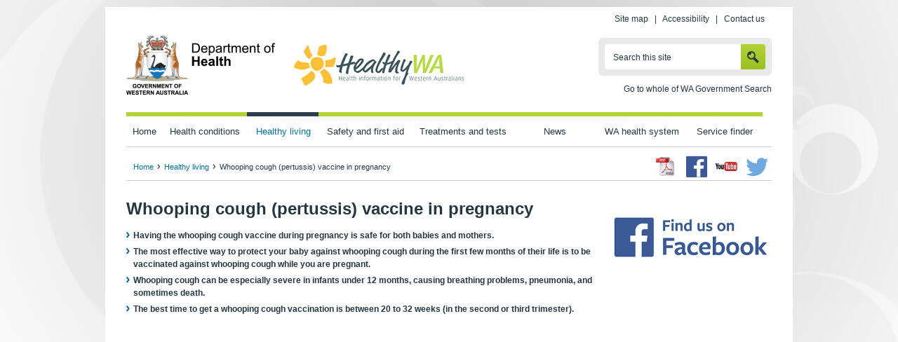

--- FILE ---
content_type: text/html; charset=utf-8
request_url: https://www.healthywa.wa.gov.au/Articles/N_R/Pertussis-vaccine-in-pregnancy-What-expectant-mothers-need-to-know
body_size: 77529
content:

<!DOCTYPE html PUBLIC "-//W3C//DTD XHTML 1.0 Transitional//EN" "http://www.w3.org/TR/xhtml1/DTD/xhtml1-transitional.dtd">
<html xmlns="http://www.w3.org/1999/xhtml" xml:lang="en" lang="en">

<head id="head"><title>
	Whooping cough (pertussis) vaccine in pregnancy
</title><meta http-equiv="Content-Type" content="text/html; charset=utf-8" /><meta http-equiv="X-UA-Compatible" content="IE=edge,chrome=1" /><meta name="viewport" content="width=device-width, initial-scale=1" />
<meta name="description" content="Pertussis Vaccine in pregnancy: What expectant mothers need to know "/>
<meta name="keywords" content="Immunisation, vaccination, immunisation in pregnancy, influenza immunisation in pregnancy, whooping cough immunisation in pregnancy, influenza vaccination in pregnancy, whooping cough vaccination in pregnancy, whooping cough pregnancy, why should pregnant women get the whooping cough vaccine, when is the best time for a pregnant woman to get the whooping cough vaccine, is the whooping cough vaccine safe in pregnancy, can I have the whooping cough vaccine and the influenza vaccine at the same time, can I get whooping cough from the vaccine, can there be side effects from whooping cough vaccine in pregnancy, are there people who should not get the whooping cough vaccine, what is the WA Health Department doing to assure the safety of vaccines given to pregnant women, where can I get the whooping cough vaccine"/><script type="text/javascript" src="/ruxitagentjs_ICA7NVfgqrux_10323250822043923.js" data-dtconfig="rid=RID_-622923760|rpid=-1702570227|domain=healthywa.wa.gov.au|reportUrl=/rb_9837cf09-3948-49cb-82cf-24a7e07d00e7|app=7d94c75b8bb4f351|cuc=thpz8ek1|agentId=7d8ccdff6c337e59|owasp=1|mel=100000|featureHash=ICA7NVfgqrux|dpvc=1|lastModification=1760657824934|tp=500,50,0|rdnt=1|uxrgce=1|srbbv=2|agentUri=/ruxitagentjs_ICA7NVfgqrux_10323250822043923.js"></script><link rel="shortcut icon" href="/images/HealthyWA/favicon.ico" /><link rel="apple-touch-icon-precomposed" href="/images/HealthyWA/apple-icon.png" /><link rel="stylesheet" type="text/css" href="/fonts/healthywa_icon-font/healthywa-icons.css" /><link rel="stylesheet" type="text/css" href="/css/font-awesome.css" /><link rel="stylesheet" type="text/css" href="/css/HealthyWA/style_jcarousel.css" /><link rel="stylesheet" type="text/css" href="/css/owl.carousel.css" /><link rel="stylesheet" type="text/css" href="/css/lightbox.css" /><link rel="stylesheet" type="text/css" href="/css/HealthyWA/jquery.bxslider.css" /><link rel="stylesheet" type="text/css" href="/css/HealthyWA/style.css" /><link rel="stylesheet" type="text/css" href="/css/HealthyWA/style_structure.css" /><link rel="stylesheet" type="text/css" href="/css/HealthyWA/style_responsive.css" /><link rel="stylesheet" type="text/css" href="/css/ekko-lightbox.css" /><link rel="stylesheet" type="text/css" href="/css/mediagallery.css" /><link rel="schema.DCTERMS" href="https://purl.org/dc/terms/" /><link rel="schema.AGLSTERMS" href="//www.agls.gov.au/agls/terms/" /></head>
<!--[if lt IE 7]><body class="no-js lt-ie9 lt-ie8 lt-ie7"> <![endif]-->
<!--[if IE 7]><body class="no-js lt-ie9 lt-ie8"> <![endif]-->
<!--[if IE 8]><body class="no-js lt-ie9"> <![endif]-->
<!--[if gt IE 8]><!-->
<body class="no-js">
    <!--<![endif]-->
    

<!-- Google Tag Manager -->
<noscript>
    <iframe src="//www.googletagmanager.com/ns.html?id=GTM-W8B2ND"
        height="0" width="0" style="display: none; visibility: hidden"></iframe>
</noscript>
<script>
    (function (w, d, s, l, i) {
        w[l] = w[l] || []; w[l].push({
            'gtm.start':
new Date().getTime(), event: 'gtm.js'
        }); var f = d.getElementsByTagName(s)[0],
        j = d.createElement(s), dl = l != 'dataLayer' ? '&l=' + l : ''; j.async = true; j.src =
        '//www.googletagmanager.com/gtm.js?id=' + i + dl; f.parentNode.insertBefore(j, f);
    })(window, document, 'script', 'dataLayer', 'GTM-W8B2ND');

</script>
<!-- End Google Tag Manager -->
    <form method="post" action="/Articles/N_R/Pertussis-vaccine-in-pregnancy-What-expectant-mothers-need-to-know" id="mainform">
<div class="aspNetHidden">
<input type="hidden" name="__EVENTTARGET" id="__EVENTTARGET" value="" />
<input type="hidden" name="__EVENTARGUMENT" id="__EVENTARGUMENT" value="" />
<input type="hidden" name="__VIEWSTATE" id="__VIEWSTATE" value="VwCokvpFz7rPyKMUjlgTM+rSs6Nbqc+E163k2IaJ233FuPdCdwDEyxT/MJEU+i8/LHQqEQQtFGpDb0Bm4SvfOHXvug+/6WgF5q/N/n2Uy/AQjR8wfCG3N1Ivrb7S/U+OWZzEqjGYSnvMxgZfzJjKz6GcZXDaJjeGfLpwe6ev/GvieGwnf6lbCane+4NaT2e7iVPiAg6KK3Y+fU+rZ1Gf5nVjoONOx7N9LHp4wl4XairgRdfSDuRofQvn5MwQG3PzNP0838wRe5lthE63uLR4Gwuw7xoWKluNYDuriD2nYuUvITHtSAJOFqH7kky7vCtiIwWwG2YbJIIwKGgEqDh4TXT/TrtcAGE1v46ndb+h9b5o8LvVP57onaqlUj2LoJ6tRIHRGaQJeTMKWEV1d/Nvk211wWLtbz9pDufPP3+vpxxl9PGWIZZ2GDLYB6as8nGjUjLuni568bfuKa6rWukARt0ghQvIeMeKeQ5RX4+B7bJUsOHt1iiYkcljJZjFCklEj0HWKyYF9RP0FS/X9reFo8esYgur87phsK5YvVAV6S6sPxMZlz6Nk5My2fjl5UF/5YqUTr6o/L5Znkc2XwRW7xnAY8gfklfcIbRHhQ4ItXcPU1xRfhqeYOKmL6b5j8EYKsM9CMJ/+CDW1cLA5c4Q228YHEob7DF8a8wTVVhmKnucRMTLHV1KwvJYq7l1jAFEgZDoDVvaxxLf8oIoZO519yMBAxdX0o5Z3JcAxJlZ1+XOcVQHhgySLkq8jxBFnVenW8OhMfTe7gCDrCthz7cUrFusSSXktkX40xAep3DQBjH/A+sD83ynkBcoZyGzp+qKX4Dv/8d67v8YHnSMfIfY5GvSn6wIAJzUWZRDMJ3WMp9jxfLz4nf/ZLJFaG18WB0CygkIby3g4XXSz0LvW63r8Kky7Hf7Zp5g2KYie1QzgkJc/N0iuMNW2Ffgg0p+rZL7fFFiklxkpCBLmP0zqFbw1WTCrB2LfzwA9Jps5NmJcOUTbD4e0swfR+Z5HNLKJ4tMFlZd0l2/7vSXRSWvVKHModufD8dBvpleApu7vvvdBtooujCSGa9+/bnhYMh8w8/g6vQecrPaNOXZ5g7n0rOdUNLiklbCdQj9LeiTsYD8KGjVVg0Ft9bGMHwIF5uP1juxMdAC79A7r7oGD8xi/tWWy2IfGmNnZWKTNexV/zZ4cjmrqnsPi5tQkS4selQCP7jhrJ2wmJo2Es/GilMHYZvDtHg1oBnV4NJ0Nke3SwB6Fp7yXtsKW1tJT4z/7WQws6lBW6SKXgDg3kFlMBjWZBQldIRID82maNn4ACveHL5KibBnIi8KZhpGbriBjhDyHKlJAaCq1BE2waysAp7YNpJtLozhSbAgbzCKGdBSBRv5xmQRNFryPdv440QCkJIkQcL2V7XAnVX/uLlY/[base64]/ujSw+6psZ1EN/fKL0TzPxe2inl70ihurMrS8+L/rK/P1p70NY+Plx4Plt4MvdXBoknw+Jjmmp5/W0a2vakFzae+8dc3RiHfR7jvcgmD+GfVkGYB3A61+hawQP45okThqWy+utMeFAtAAw6mZPLmnCC5Lk9ltrR12ftLE10HmR0zELEGt6IGD9ttdnhBE1cIfNz10ebh1f1mgtqPNQSJhT/mM4gTRRtLVegFPGZajwMOdl2rlMvdW8bn/KvGbrH71xsPEbw72d6Z1L+6n6JvWGEhpZ0dlIA+tdg6f4MEEBDcXJJEG6KQ2CRQ2otZupLFmXLkQg3S59vgvAG4IE1adtdZBqdHSkky/tDkoVUBErqEfPzy6w6v01xBXBJlpBzEyRHqaku498C62FiTvEsg4GQ4ibwnj/8HK3ons+b7odfmEyR2Hl62SfpjpPlLl+W+MfXq+3WzRz9lr0VtAV7WYWK1c0eeFktwO8f27wiVuCxUcwVCpu7jQ2L7uNcl5W42qM71jgNL4xh3Su4dBBwV/[base64]/giVyHYtQClGZo7Rc2pwrodCLPDRuCK0AlXaXr+M6E0n5LrSEqqKMnDUDiga9LmLx6bV8z5bu+ivUJqluDZDsBSsADoVlvYVL5/GacrQEp8AjcUEsWCf5XYC5b6CIeEnni8K4MGaAwlOYflJWi4PCXUHIeiBqzFFw/rQf1sKluDwNYMctdz5vQS3zSn8D+BCmymO+5GI8duHfgvNlMF/XxquwCqyqmTsrVK+DP0vT96ogzKJIX6lUB2swEB2Fl4Hf7wWlcbH1Lnd4JMrjRhl+Be3GI+18ItVPVHVM+A4Ec6plIr0dZv5d3ke6Z8yyIANCwrlNHgbUSEKC42o+I1QNJzeBwhbYCzoBHSa5+H/h503EeVK8Qs6A02S2JWGZ3dbMGBSKmtjqOYPplOEngmHuWRw+SqgYJgLgYO4RSK+MlbetnboaR5fQbnIqpFDn7nIfM1tQ2Ab/GcSM5ZVa6nNDT3M0qsX54579t+LVmmG06P1yoUL7O5pO63meyJyIzG+PQqGT3blnoDGDDAiXWWoZcu6HItJsgE6uddO0IeFOf/97OdGkDVu/va7YV4EYxMJulCU+8ixf0oZlM2Y/m4fwQ5GUNFEGCWhLvjQbnKY8cqGjoSvk8kzai13DfPncLdk/Y8inUaPw71y+yjl4NoAz///hxkUzc1DX07IT8cKUMVuAnvL+hXcg4NRpoZd/sHDlMEdLiVEJT/m1Ernlmr93lnMZOhWkN7ckyJgRp1SqV0w2YQ8wSA1WMMiZXMsEpYk2efaYgbrStO77ZVBwhOSP6lF3EMTWYC2EBLGU6Xw1Rn9S0N+Mb6ye5eduUdCSyVSAahn4/crFgDUk9CSjnEAsyFnNxRZ54ofXQ85GVFgMuvWp037dLMb29lgYLkzhdqSDnHjobCZBN5brwqrhemeFNcrK2yBNhsqbstTAZ+WQ0a7/HcUCrwK9NN2g0socKZyapIGB5XF/StJk5pd5XEXb1iIwO4GfjcOn+bHJvvLjsnUSIW1hl5iipUdOsx0u3HBlFItPJEuidBxl68lgIzYu0/eMzTFjlvqBFRL3eOh32arP6cBOsqYHPC73dKWLgP5gldriKDgNWNRSq3Myyyu8VQ7tCouocOgy+7P38YEZgshIpVpkn9JEEVpnTaM1Py761LE+JF+7nPFEdajbL+s86JXR+bKSsPLWb7DXXKF4Z6q3n+Zszxv+8wETVdkbm/hrNbHPBxqri256jBVqT82AlgqIRrC+CO54HgB/WK/7RSoZgymyQojIEi2BX2dDy4QF+KT7vEWFh4dy+7XYPTW0r8Jn8aWs6faCVaObi2+qc4g5zfY9A7nKLphnLsfPzOBqRjxetZqmMyeJ3zI/zn7txIuMfsoih+S+DRxvTbc4xRL510lZ4F2ucWxUUufumVNaR3W5nVYoR12jG9qh0qEYK/PlPfhK+zFRFZTZNRNxRBhxTMd7gxbciiyeN5YQjT0Az82p7M45fXycxUvRPUghACtZ1CwVPEsngwLHbVBLinjILRA+rDUtwJ71xkS/y8CWR2VVXMly9no4DqYlThq+wxTdXxJFFWqgf/yvJbWaCmGrzNwNx6CJDpdU/UoSCVufuXuUyg1FVFszz9ia5TwzQRzYHU2L3Ve/wPyxxSQ1LQllLkFUdiA+vHiAmmRvn4fRzekw6KYMS1ubxTfxoJ/H2r0+yccCQ4D0OtMj5epxQwzhQN9/PBO5Zn1HQW9XBQc3zewG+x0gmmhiwUyNhBVwxO645G3hBToPb89q2OJsCvq13DPRtEdtHrY1by9merw99f/Ne3vAhX5/h9Yc229riQRgAbOMZydCkxNLBuF3H3ikVxW7UJfSKopPqHZl50kD26p0bMUlaCAg8b/jbXQ5eR+hhajvovuEANt76tUufZQ0KS8r/PzO/rrH08CvEZMo6QDUzMY3nvNTuwYJPrylmtk9z+Uk5N3xKrTehQ4My8WYDqnehba0GEsHe5T+VDvR5wLkB55PXXwMBzc1KTepuyUEkhiyuFp/ItEQLgexVw/KCJugMOQtdgQFWNMgEVtAgNlyad4/y1GVVCxi1nTDXp8nOwZUzpO1266k9+OSIinxo2Gt+Ypji3BT0BJKFqUY2xKRs/z051gx8y4Ulyxad8pbXzhLEuWZFULeyHbfY/sQchXrHMG/et+L+Rfxdksj1FepYe1/lEBfNrgDHZ2E4vLPs1/B+iL1N5SMwHknWUB5Ckbwp+rMc60HpFpbmfRQUNix2HXXMWEsYw7rOUIlGeLEI3gtl8t01x39d0OgDufdVGKUcy3TYb6m5ypas0YnNzmuKOJ1etu93hLnqh9P0pwFSbYg6S+cK5COCzMWokFRU38c+6V/fdl2xXJVbDLXWg+wWhMOFfea0VdGNUndg+19UkBJWMXNYcWDWUpNLpbnldyfAJmOpSo+b+oDldgeFXSOYFg0iFso1WjtlkrK5CfoRBlUbtR4fyMKB0awMyUyEwCOdrTOvssRQNI/m5Pz6/EVoluTmk6zZC4/MChtnLH4lL8w7jK+VEpsjx90lX+BTx+6SlX585yRxBXZSFXM0eKaJkocRdO2QRF/rTgkrWbRZQaUk21Lt7TMibT92VkqVJknrzjxpFn9YpvBlAOFQ34U1KguzLZkX31jQJpwoXIjnJoQT2mLE3zjoQ3OUZX5QfhBz9PrT3sArEtZ5zkpYtCEKsAOLYnIeQI5h1DokrepLOLRYdCZdLYCQ5p37LsKvgQpuhb6WJpBH8FKcaaSJ9LyF7luQvkl7A1pzeJLCdf/1zZ2ZevZdYvEl59kSPVDI7MkXB1bBi7p/j/WYnakg3z25fQOxrm5ODbjodZ855OSQgCWOJT/0LMgg90hMLUQYNaHV108Plmf0YMSHSoNEbXw9AnqGMJ00O4WQjM7668mpbuQjkT7+4x7HR3+EzdXRJiyULFMej41p3HmbM3y5g8uprGBTlMkLGasWIN4Aji2MaIRPFaT/YyXE9x0WLqi6a/pZugQBtbuuDpDvlBg8QaBZRMvRPDPX6pu+58ngMxaRyiObRYz3MH6PRRmoWPIa6fsXsKd+XKtcD6JnSZpLZMKkxNYwvbQ1rfbm4BSThGAOASKr/e7qGN96HUPFPSKI8oZtG5lJiZgSCXmpWn71Z9GuEFzWKm2BtJfIX0veHH/+zNamYM1Jx8hFssjlXaLhYRgq+6CshngWBewa4Wn8kS5txi7ykFCnHD3LXK0kZPZMb/ZtcgloE/sdKcFLUxW+utA/FvUuMyX23wQPMWzh4z5NjHFIzC2JdPhZIKbxvVspKhPp4e0cplhJURy/[base64]/kO+0DWJvB3RgdPhi5tgzWiuQEAZ0xtuEPY20EEQYXK+Eu6c9GhmUfXXaioDb6ErWLN3cf9Qfu7+E4xfjJ62ELhrFt65AKQP+M8MpTpNwwYJLtSbrGqV/7O8xRbP7Ob20ST0gFnPxplwBe4ip/jsy4p2HxozjDqjBQAcpjub9dGyYklUTAFrvLyQf6rCzXz1asbJKTcd7La92+hfco12bWtx+yikoTTEmbG0vaDk/cA/UWp/EJlsh9HBiQHNomtWto+GlkYAxfs9G1aty9P81IV45qpP6zhbGVEq5UFhtBbp7s8+7PtidhOVfZgUdjq+7tti+KFhKxpim7Q5kUyEmiuYRoShr0nnZ4oSrIrpDXSP6VB0QDyT9n7pRRi2fXuMW1SiB3Z9nZD1tOs42/hemseIQy7aD3731EKJFqT+3zgdb4DZjGXwMODU7FDwQ2pa942hxS76a5uqn9l3/S4K4Lzd7y41PInYbR0buzhDxnQrx196FXUwniCNgbdqhNDxw8mjAi7MMvYnelTsfI+QkNOrYjM6QM9u3Q/EC+ql6qk9fuD2yjR/LrXuRSn/ptOJbdfibZjxectshhzQFIZxCzjrb/5DGokdCzma089WhOLwlPCEBkzl34J4PWeqUeu1TrKMto3ft0Br5y5yiROsdkK+pz3waLL7dDOB/LDcmH6IIaGlvk8KWoo7RmNP3c0S9xAp2J7lIshcLpOP8EQoLbsknAGbaFYljn+ByD95Qe+g4sUCsjAnuOwKYqIq/GJjHeR4V00Si2gHvrEbt9Z6vcSzNlBd6fhwnIQiXGd1vW/ttALdYQuO/qhxzxZVVHTKUol3qa2xLu7DfnAjycEuwiqcvkEz1GCSDhWqp4NqrA5MYl9d/xJaLG8Sio+2465Gb4BB8KYu6RVyc7Bx8I767xsD57DgO41mmnFHakevi8Mgdqco7Rk30CKi4zy6B9h6TbwvN8EAOQllvuisUU7DDZTx0VCA6tLXuVxFyFPtmFXDuCBVudBWhqKJlCF3owGamfttz4zpKIURN/bxmxe0eWoziMqA1zknaL1Rp/LjUxEOFGE5vKPi+s1HURkfp2wvhTuODIBvY0lEcm3J0IzC1fAIR4ImcS1+x/XYs5iVZr+qQfzONy1EBfocq/SFZquj6CAtgjj0K+N8vZdJda51dkjH06e6w7Fs1JmnSFUla0s3dzF1x6rQIL8A5IxaTbC0bNoFDPVaEsmMUDh6bJj3feg43nOamderb+neJNowlpBtMwr/mKQ44A4truXuv9DiuFIc3Dz9ZMRpe5dJ2wQxhs1PZNLj0CrzRQ2g0iSwSVmR1T3wheqA0xq4spu2jm7SBLq5YVt/LlXqr3SN2MCkN3ZxzxNMeaj4kTSQpEvzTNHEPryAPLQ1Bt5y3S7FfuT4wuYZte9n4MZ4aH+LgGH847AxJHcO5CDrz5dXlR7REKC7+St3k+bwRLkvsifqwTIEsQDvFQ8aQHCeyS+A6Aht3u8+B/lQPMtRCQp+mGFhvf1Ca6nopp2vYZHg5/IT8VgPwZCn+JJ2vusj2ZGbQtmCwiZ8Qprbb1xNgLskLHzoqQmmIJ4I0rHCNUJ0LYsOzXcHKVQWZHPC8uwdDFtNqXD9aguG6i4vX2fbwUvUuCRV2KpmsV7wUZloD0JK6Vi09IhzkJrn5oYzgaT1yZJT9vsjV5QMLPeoviuRUhjq2r1PI9+yNIJqTu/wCIm2dwboad87GGJ44GOKgIkqYe3zw7GtH7NKDWpjte90/4AnZnrtoC74u6QrxeUd1OEy5F7AAw4HkpgTUTA3aV6xKoqTMAygnm6UhgljfFOQFT6HQQfyV2eiAa+jG7IYOLcc8xJvO4UE+aReiwsAOMaksDvt0B76xBF+miJlv/dZPF6FWvMK5SKXparXHt/ZoDVejVklLajKDx0weQg8FVVVxj3TiuwA192MKIdxhpSewNAtm+fkOmzdSv30XtvpUB9l49A9IaNBoF7T/rNai4l/KeDsxlL8KdstDNBtiU1jrhUWUQvFThEdHyAECeIkG+rQb/gCPDfMoj+4oJvL1By7DQlbJQhpWSKfs50UTGCgMAW98g3qJyMcKVbQJHneyZRopkk4gApcBLiu7Y+Cp+ojEop+HcyHgujDh885pLQkJ9Lrog6ZydN64uL7GRnBZ7EoznioS4Ty5PbJzHVtg4rOuUW0we6FCmlb7/Tcp+k3rFoEa4tnqSnSy872wug5oDVXdPh/NpqbT3t4p5RfGaHysfxiUgj5B/K0ZKdlVY2EbC+NU+M0Vd8tz7lkg+MtEFO83piyG3Kmi5ZG0Xse8mIvMGPU5m7H5+r0kY+E6qH+AKalOJvC+7b/wH68jwaCaI7pQjFlJD8UR2NnYIrJrlG+c94C8KuW/u788BRThFNqEn8K724gpPaEMi3+jTHNEeclLmhkgfl7WpLEkkboPUUM9PLGr0Nu0FT7E3sMQazZvwdcL/50/ZIOHJxyZ1jGy6GdPQKECZ4eKYubS9Bg2m/4rTBuk5jA8sTnJAHuYfJghuCEDocVbmIxUpAyMsXnfOuOSXrwtvcit3mjKOauK+GESsW703caqLI5/FETC4gTbJUrjjtYxa5rLEuhAD5z6Zgj1hbVVuVypNnwJE3OdaygWyOgikr14Frl7jzgcNxQN5SDQFXqP7jJmuAFKyc52XaJCaHnPehFsLS3vSN9MYZsL+9Bx+ql/jgMhas9s5D742VQREMY9+bFdrtrdxPO1Z7DEfjYJmdNGXnPPTcFQrPbU+aSRnYv0ThizRho39yXzlCECc4yVDzh+f1NK576Cb5PSMzVLDiG766HJk4xVCJ/xBsNFdjWBVeA/X6ZvDJnh2HCneXyoOxaciT0UI38RkQsYrDFQVtJKNEspEo2YejneIysKJnumbCBAvGagSZj17HtS22XVD0oaMOxjQzXI/KbZgH2ezQKF1lEx44c2R1oUCYrNJUMAkHROC/gYZbM2aYl101GiJtoX4noSGrhe1MFiPS3GqY2T+Fv9LOTtZqk6NBbuHTD1UKdHPgf4vQS3sotFcQPx1TDXdEUDH1fghnBOIJ2czM38sMUN/ujtImbw1B07jKH2psaQYUuNp7EE592y1PSwJQVukdccAd2KL1Kl3p2crf2xA0NCE922+x+wu+oNAlc75bNgNY1QtoOersYzGSH/0Ym3suR3jcet5Y75H+pPmCUkagYt/9f64a4D2eu7zGA9XJikZDZ5wGlY9mjyTCnNKMhVDoJyL69QeITh9Q0isv4Ncu6Cg90umO0/zXVXEFMX6jX/HOPl2EBFXW/LtWhVsAAHRqYcoeKOJtTRwNX0uDktWwQ95szJeCBB1NUe8lXgpZ/V7LgWBjej86Sdz/Sd/XhuZSvSkvNpCRbIh4Jz3DI7z4vEExRv9in5RsoDTY21VCW+frOop+NsbIOld8w/IqvUwwCP2SdMkCogWJW0/oadNtV4+aF9d9thFNfiRmo6+vRd+v3+uIojRbhFrdjZkFMtskoMPaGBmmp6pWr0A7fblHcH+IfXbEgoqb0fLrUGWdO3b2Vv/U3aQYOinXYUb1sPgqMeiaFLiRaaQsxL2OxUIP1n2bX0HsY3u6kDzEnPUDg337CKk/Tp78/ejWZKNFlhJmDHX0YHZYh1GMb1eoynQe8HoRV/mZA0kOpemitE//xuJPq3wbYUkMqhI/t+T5Q7P7yV2+vQzXftJjCuA63Vp5WN6qRp8e2u38PrhIK51+pRQ/NVUabEIZfsDVJeXbxEIGs0/oMECRgzTdfIP3rfgYkkgpyVVvt42QtSkquGzGYcyzxQezhoCee3jkqOe1BoLUsJcA5S+xG08WSqD+8eK9sl532DMThUFU0aZBhYBYGj6r/7tVIf9M3Ik+zagg7rdrYS5gPsG0/3ldAF1TkMJB0+UT/69pRJ5uX2O5ttl028mZVcnr5XlFDobbvfuzRx9V0m9EGF/SIUbf+bPfMMoHXvnHtu+b52qJvKmz+qa/MuwPJyIFJ5a+fjxkYprZHKpuXTxQc96bbad7SNnq9z6DFQmjX9FveTOrU/9LJyJH0Bjz3pbvqShKBJPC/4WyD5TYziwn+e7jATztsbNv2yE5F2Y9cWh/gjEKRLFMwbX4uUU9YPFHQjjmT/Y5nQiP+UiVGSZ8gyhBqdgj2p/JBZSxWRuCv2/GJneTexoHAwAloY/DhGSZclGMP1LmndCutvm7qR/JDcb46H4n+N1iejSELqNcG3RRwtOryLJRquvL3JAFOyLL65+rTrMiwLfYYFgPP6edFxrMk82XWuKdBnf7wscJeX/nKI1VwH6CrMTWdit8XMngivBglCIcecnXWw0yg0p0wn4F/8EGS//y9eZYJLDaLYdKa4nvb3hcsNGWW2z6g+P4R8k0hzbFG3wc0IS8mqiaU7YH2kfjSIR9VVCbK6HZfeXzyrVh7238Ow/4utwlmdNpWkZa0o4uUY2VTijjRTngjcSM9e2Wt5aGVxq/WA3EgQ8iDPbMPu4Ozqe+OtWDc+W9PgLailB2a8XpYPhJrJIroa5MAl3tnJX5A5EKC6ADMKVkQBv+bycLyCc4gnK5W/SbKnqVlDP0IPaeWb9YioYBRo5JdlAbR4vqp8uHSd3qxdq3DAo61bjYSVgIxLb7wJNqcmEKPd/tmjFyVg5dKpanmNqAKYe+nmfAErOgzSQ3RCne7Ov6qNpg5O6+xCgvnoXghCGRo6kUH0pylyKocLjZtljboTGEBU3LpHufXbx4I6N8mNHcrOFiOIehBAZPhovpOB2L2Ac9hE/jKdL7ejnY7NXXO/am1mNukFcyLJ0dpVxUk/8Et64+blIjLQkf4tXAe6jubLllzaIGKEOX50ebU1CLI5hb6mwHNnEtBRiE5KrlIjESTNveO3JE/2oN2rh+OD4oxBryixJQCehxYs9CZwnleH4BvE7eL0MR5zQCJ39gPjXxbmxsVmaU4fXwyEJFwd0M7u3pPTVUHofKKqHk6GT0AswhuY09S5qSgR5nC9Jm5lX5Q5oCyEOpo+rR2LdZg0pKGPP4+kof6FGj7fOYz5eU4w/WkCSfyJ5F4O9eImmwKEESOjTmpNSjcbUPsUmz00owxYusFMOzUswS/proxz0ZEAoX/Bx/3hUmOQXxaKCexR0M0LUOt7pp7ywmhd6Qpcx1xAJJk3n/lU8Xu5Y+rjgZ5A5R3GbnM680PSBJiy9nhnmi0Lib87aDD389f2LDWYhOO0cHq9U0zlHiPLbSXjQ3JdwivHEvqD6GJ1TTEgSYyMrdPkb4JP5z99g9CeAd6GbzL8NVvCCZ40qoHpzWjowRiPqtlEaizL3RxyXUFIicQKeXz/kiYUtcST+ObFhJnZ0WyRzMqbdhwDh0AgEzMrnnGjQLVcG06113qlw6bKCTOs3WGWYtR1zZdbztClBKgdm6CfGK6teZRJ4PZ6FW0DmoOx+CXLyRAcGU9/TxTNNzOt9fDDTef2DWQhW3WFQ/MwzzPc6OPGfT5fLy1UNXCBrUDhc19E8SZ5J2pZKqKnf+jDb0FSYJYN5RGU2laeXKGEAtPTBCLVQN6aAE7nPbRFz563OZL2s0AbDIAMPLQj4RHxOJskvtWHTgAPDiQ8MBTknL0XiU0x/eJak/Nd8Nj5v5bS54/[base64]/j9dXN574gcCjsI2gNoJ22JeeX5DNxJ9eXGuK1JyXJ1pRyVs3gF2c55ScN4cXcT2+n+TIracKoUgZhklmr36KYusxLxYUzZJbsGXFw4ZYac1Jn5He8vwmFQkrI/XHuDfqN/33LpkJxbIZl82SV6wgFCaSlrMaSO2Kmdu5Ri4vFCix4FFVOw2/2Bg+GgWWRDbxGjWXA7K5S/8xZWRS4jeqg+9MHmNBnkIwJXkiY9d1AvzJqvdNwiVUvOGIx0CuBMTV42VkJD3/VbVRbXSJgccQcvlH9ZpRR5FBBi041VpSjowwv8R5UWbdtOADnq4FKE3SoDpZjs5n4bxYqhGkAaiuGHUpLFS3LOzC+zsXaNGKL//9RV1I7iiCK0Iuu20aBJmsqZDuALnCllwGM3EhS/7nsEA/3d9Z7onT5GGz49LcwTw+6Zu8+VSr7dCbFnIRBPyYVgtr6bZ5u5ea919URk4E/px8qzR3DlIpQtBGsQGq2DEgz+DpMWKw4YYmzCS6z58cL5fTb+pEt/lwqfl1n/EJSdu4fpDvfvipPPVU9UHrDCWUHM7dKtBEfaBj5r+whVBkKk4ohWJM4uYbp6/3KytE8hTGSA9Yb4fTfL5h5vRoLUlYNIhonYiOPdrPF3CEPVDvHKIObpDgcBsmRr2u3mZuwfT1YB/xFjJ3q7Xv6t0LrAlKA+rTdyM+ASrwyT4HYCmS46V5pNxGztcI4Tr94m3HV17EHKdGptFMWcII66Y0rkBf/[base64]/OzFI9ug6lCT4JiQNHZih1ErI3OPeW+dvXEKx6jnvJX0ECa9/h5H9RfJ8xv+Dbde7QoG5ZYDIsiX2Um/BQhNwtLCotYJGfYPVr1EQcPUfFehZIurjBTa2LDF6eRGGdPZmwpQTvsKvZ2pXVPDru1bLqS2/E7WgYFLYn4Y19spOTjNEzOw5vxmx+wZwKK2UeF+sQR8EJ6cP4I7p42Zguqjre2ZMa45QtAromMamAFU+XsBqGEPzId4WpEpoiPX/otWGJqyYVmnvFa/WkiYRuizhQV97/GRc96cTbZTKH1NihYQWRWB0vDuoBHYKa9+UmFiimqHp4xCQbZvGBNYafCGM2ebNGhbmMA5ulNYAV3kfuocOj6sDvjfqQ42Eg9fv76oS7uIj59OyVZaXTVa4/Bp/8ICUbCeenIrSJECPz/IpowquIlIf4pNR0r4OxGI1G5r9Fe8RchQ8rb4ad9rok3p1f3oskET138tmyNQVr5d5qzCekZuSGOJKepCSQadCDJP4CDqun0Koz//toRi9lvSh8IYnFvs6XMxd+TJpQ79LzFCOy/V2G0VcCv7sUedVrvyhr5ZFue2zbAO+sIaZQDv/2/GZIGqQ2OR56UdNnIIwqpbm0cV2+ZO1uxrOh6APVixEPwA6aVFXE09rcI2UoS4w8fMvtcSNton/Cnr3vlVoZGYyARU9KKrRAVspCdDy48yDoUkjHsynkU9LXy57AVP2oPNap1ibngn3PUzPgNa0DJ7Sp8510amr6o7y0ueLAE5xXemMD2xhfAPVD5ywD3qY/+1gTEDQrwI+0hAgMEK/mEfuxihrcQ51O/p6jxFDSMEp2qngFweS2IMFhb6NLsMBQYiA/B7HgRLR1J5aayHlOnoq9Wlv9467oJwn60ZGQVcgwVsVzNi+UI5uljrux/jnCvS2ixcbymgp4OUSTFPGjFUodrpQmW2dVgd5MF3woh3xeqZb7sxR4m0AS4BSMOgLEFfs8/[base64]/KQHH+x+0XI1z5UonJl5FvRbx9ukRhLTz552Ax184wigTWGrxreos9oSJSdsSRV/1R5yftL2OH3WOweIzRnF0I7/IylZJ4w7GpIZ0+v00fDwxEh/9DSWkD6W2l+1V0z1/j0klh6BDh+ljzLMx5whf5g3AcSJYTzNOuFsGqbIspNc1HUPIquYZZGkpfm5GaBMQomQCZE0qP+s2f8Rf3tMcogAU+rQo2CkrYpMw4QJxm8jNmELsLT5vD/8uBkYoDCKENrvzWupw24xVcyjJM8zJ9H6Fm/aSWFJfnf//wjGNVaR5up1378LNqmm5CAljSBl38lCW1fDdUQR53pnVTG6xH1QY3qufr/cZPs++fpbGqx5+6Ux9mqbrG9FOXEelAlao6xdGT6BU/mfJh1DeVRLDbnTryZm1HSKPxVNtQTl8i3lonAOv4jUob0vLvhLQVXSsfnFfDOPFBPNAawmKiTy1IAczSsffeTBjDdpCYydA8L0bC56E9OuBUaPn5L2TMMizXigalUGDPnB6ZxBPAtFWNn55apJSEbkcpaz1uTwfZLjrQK48HkC1+zSZaTslrZ974tAZu/yGbpbMwUZWCpll2uA13yCnksHJLaVlagAhil/BqOHStJH5SYX7UNW7pmivO+4pZSk6yzVrhgaetQ3ErgJwxravDhV02xrtC01OAL38/1glYstmQi+4hocoe0g3rLCLcRFIVG0VmmnUCECd6P8kzsJyo5lGEAJFyIOITsDyhe3Cmbmoo9x73QosdLDMjyHvhBKrpFXNIzxpAvb18Ngr3D6tojoBdkjFYDMYkdUcs7TyCEPtbLznSMa04/dSHJb5OMOMPaRiCcFsfqzN1ZkZvn2szX51QxgdhGyBUHTc1KXvasTF3AE0s4j/yIoHWOUATt3qxpljCYJ8kgoXP8y+C35ddXNUX8BAxh5L0/cUhHjb+oAB2Gvre1hlVJsDzkfsl0gAhrnJibg2Ov78P5fehQ2IG4CBvvn4+GwEW56/A3h/y+dCTpcoMWn/L1C7XHMo3Hxxb5+NU8hu/YynmIFxe9E3hT4VVWJOYzikSE+Jbqgs+K0f5B+X/CPgQi9YDUvsxevJJKas8n+nttWBLxYnQcyM/WrMc4T0IQDaGzGf7DW5n1GqI5gV+az68hyV1DmUYxrQNkMGvwB+Qs3L6cLj9SFDr6Mag7yXs+OVN1E77UcSAbxS/5NmzkYCYzoeML92KZpZ6Xvgo1kp3LHEYGwvSbObO2jLaCLoBnDbPHPhpRcItrxzwTrKDBJyBocWNQe7o5/xqjJK7suz4PIzQ1HsQTwa5xITjH4NZWKu+rjNI8YXFmcLE+cLzOepkDDWrF/ufjeJlPWc+vN4gybpLDMhKSSbJ9veuH9btxXp/CeBPhkuc/uCtbdiKQytQR65DQhmGfjjRYJFvogjoPZAKjqQ2P+n9lUsiMKwEKvxBGU8mK1LSXBKDjU+G4F2E6EgnrKLBBB9XehzHz41wbTk/1Zl4YTQo+lVL/Nhk3qbKtbxC5ucl/WnV+57Y60Y2ee7A0a6MMFhTHImbrtUfFe4K1q19k7/RYuSkDC1fUHq3BeeLDedX5dKPvtH9tspNuS/8HLktk5Akoun0OHiUjYkavyvwB2klje88AZ/" />
</div>

<script type="text/javascript">
//<![CDATA[
var theForm = document.forms['mainform'];
if (!theForm) {
    theForm = document.mainform;
}
function __doPostBack(eventTarget, eventArgument) {
    if (!theForm.onsubmit || (theForm.onsubmit() != false)) {
        theForm.__EVENTTARGET.value = eventTarget;
        theForm.__EVENTARGUMENT.value = eventArgument;
        theForm.submit();
    }
}
//]]>
</script>


<div class="aspNetHidden">

	<input type="hidden" name="__VIEWSTATEGENERATOR" id="__VIEWSTATEGENERATOR" value="99B67244" />
	<input type="hidden" name="__EVENTVALIDATION" id="__EVENTVALIDATION" value="pheXSA1aFBOdxgqCd0fhy+uHLbnv3scuR43u/ALTDrpj+rp8NOLnM6FOvSC8/KKpm92ni+WYw/hXJLLY1DvSSz4V9PsdX4TB1Wjh/gOy/LcOZzW1Q7PLpEzjhhLpsfuoW2+sLqnnQ+oGHxgZDKI0O5TYeJ8EZpGBoYNufMPYbr/uxLMtMg60oRvMLXmlRz/WMHGIeJvvPBuA077M4EgjZ7APXLK8qdyf9fAItc2lFawaVz9LzrGfWZbldz5cC2cFP6kaSbsIAmwUqBJtkEOro2FNHzH+Y47ttGxPmk8epU6PBJ/bzWW/ieNJhdzdYsVeheO+58AP540+i4Ci9kT7VQ==" />
</div>

        <div id="wrapper">
            
            
<div class="header_links">
    <ul id="skipMenu">
        <li><a href="#navigationContainer">Skip to navigation</a></li>
        <li><a href="#contentstart">Skip to main content</a></li>
    </ul>
    <div id="header_links">
        
                <a id="phtopcontent_0_rptHeaderLinks_lnkHeader_0" href="/Sitemap">Site map</a>&nbsp;&nbsp;&nbsp;|&nbsp;&nbsp;
            
                <a id="phtopcontent_0_rptHeaderLinks_lnkHeader_1" href="/Global-Items/Accessibility">Accessibility</a>&nbsp;&nbsp;&nbsp;|&nbsp;&nbsp;
            
                <a id="phtopcontent_0_rptHeaderLinks_lnkHeader_2" href="/Contact-us">Contact us</a>
            
    </div>
</div>

<!-- skip menu // end -->
<div id="header">
    <div id="doh_logo">
        <a id="phtopcontent_0_lnkDepHealth" title="Government of Western Australia Department of Health" href="//ww2.health.wa.gov.au/"><img id="phtopcontent_0_imgDepHealthLogo" class="logo" src="/~/media/Images/HealthyWA/Logos/doh_logo.png" alt="Government of Western Australia Department of Health" style="height:86px;width:213px;" /></a>
    </div>
    <div id="healthywa_logo">
        <a id="phtopcontent_0_lnkHealthyWA" title="HealthyWA - Health Information for Western Australians" href="//healthywa.wa.gov.au/"><img id="phtopcontent_0_imgHealthyWALogo" class="logo" src="/~/media/Images/HealthyWA/Logos/healthywa_logo.png" alt="HealthyWA - Health Information for Western Australians" style="height:68px;width:242px;" /></a>
    </div>
    <div id="socialMediaLinks">
        <ul>
            
            
            
            
        </ul>
    </div>
    <div id="headerRight">
        <!--<div class="federated">
            <span id="phtopcontent_0_rblSearch"><input id="phtopcontent_0_rblSearch_0" type="radio" name="phtopcontent_0$rblSearch" value="current" checked="checked" onclick="$(&#39;#searchlabel&#39;).show();$(&#39;#searchlabelAll&#39;).hide();" /><label for="phtopcontent_0_rblSearch_0">Search this site</label><input id="phtopcontent_0_rblSearch_1" type="radio" name="phtopcontent_0$rblSearch" value="all" onclick="$(&#39;#searchlabelAll&#39;).show();$(&#39;#searchlabel&#39;).hide();" /><label for="phtopcontent_0_rblSearch_1">Search all sites</label></span>
        </div>-->
        <div id="searchArea" class="searchbox-wrap">
            <div id="phtopcontent_0_pnlSearch">
	
                <label for="searchbox" id="searchlabel" style="opacity: 1;">Search this site</label>
                <label for="searchbox" id="searchlabelAll" style="opacity: 1; display: none">Search all sites</label>
                <input name="phtopcontent_0$searchbox" type="text" id="searchbox" class="searchbox" />
               
                <button onclick="__doPostBack('phtopcontent_0$searchsubmit','')" id="phtopcontent_0_searchsubmit" class="btnSearch">
                    <i class="h-icon h-icon_magnify"></i>
                    <span class="visuallyhidden">Search</span>
                </button>
            
</div>
        </div>
        <div id="utility">
            <a href="http://wa.gov.au/search">Go to whole of WA Government Search</a>
        </div>
    </div>
</div>
<div id="navigationContainer" class="navigationContainer">
    <ul id="navigation">
        <li style="width: 50px;">
            <a id="phtopcontent_1_lnkHome" href="/">Home</a>
            
        </li>
        <li style="width: 122px;">
            <a id="phtopcontent_1_lnkHealthConditions" href="/Health-conditions">Health conditions</a>
            <ul id="phtopcontent_1_HealthConditionsCols">
                <li id="phtopcontent_1_HealthConditionsCol1">
                    <h3>
                        
                    </h3>
                    
                            <ul class="list">
                        
                            <li>
                                <a id="phtopcontent_1_rptHealthConditionsColumn1_lnkColumnLink_0" href="/Health-conditions/Health-conditions-A-to-Z">Health conditions A to Z</a></li>
                        
                            <li>
                                <a id="phtopcontent_1_rptHealthConditionsColumn1_lnkColumnLink_1" href="/Health-conditions/Mental-illness">Mental illness</a></li>
                        
                            <li>
                                <a id="phtopcontent_1_rptHealthConditionsColumn1_lnkColumnLink_2" href="/Health-conditions/Asthma">Asthma</a></li>
                        
                            <li>
                                <a id="phtopcontent_1_rptHealthConditionsColumn1_lnkColumnLink_3" href="/Health-conditions/Blood-and-blood-vessels">Blood and blood vessels</a></li>
                        
                            <li>
                                <a id="phtopcontent_1_rptHealthConditionsColumn1_lnkColumnLink_4" href="/Health-conditions/Blood-borne-viruses">Blood-borne viruses</a></li>
                        
                            <li>
                                <a id="phtopcontent_1_rptHealthConditionsColumn1_lnkColumnLink_5" href="/Health-conditions/Cancer">Cancer</a></li>
                        
                            <li>
                                <a id="phtopcontent_1_rptHealthConditionsColumn1_lnkColumnLink_6" href="/Health-conditions/Heart-health-cardiovascular">Heart health (cardiovascular)</a></li>
                        
                            <li>
                                <a id="phtopcontent_1_rptHealthConditionsColumn1_lnkColumnLink_7" href="/Articles/A_E/About-sexually-transmissible-infections-STIs">Sexually transmissible infections (STIs)</a></li>
                        
                            <li>
                                <a id="phtopcontent_1_rptHealthConditionsColumn1_lnkColumnLink_8" href="/Articles/A_E/Common-cold">Common cold</a></li>
                        
                            <li>
                                <a id="phtopcontent_1_rptHealthConditionsColumn1_lnkColumnLink_9" href="/Articles/A_E/Coronavirus">COVID-19 (coronavirus)</a></li>
                        
                            <li>
                                <a id="phtopcontent_1_rptHealthConditionsColumn1_lnkColumnLink_10" href="/Articles/A_E/Diabetes">Diabetes</a></li>
                        
                            <li>
                                <a id="phtopcontent_1_rptHealthConditionsColumn1_lnkColumnLink_11" href="/Articles/A_E/Diarrhoea-and-vomiting">Diarrhoea and vomiting</a></li>
                        
                            <li>
                                <a id="phtopcontent_1_rptHealthConditionsColumn1_lnkColumnLink_12" href="/Articles/A_E/Eczema-atopic-dermatitis">Eczema (atopic dermatitis)</a></li>
                        
                            <li>
                                <a id="phtopcontent_1_rptHealthConditionsColumn1_lnkColumnLink_13" href="/Articles/F_I/Flu-influenza">Influenza (flu)</a></li>
                        
                            <li>
                                <a id="phtopcontent_1_rptHealthConditionsColumn1_lnkColumnLink_14" href="/Articles/F_I/Food-poisoning">Food poisoning</a></li>
                        
                            <li>
                                <a id="phtopcontent_1_rptHealthConditionsColumn1_lnkColumnLink_15" href="/Articles/J_M/Measles">Measles</a></li>
                        </ul>
                </li>
                <li id="phtopcontent_1_HealthConditionsCol2">
                    <h3>
                        
                    </h3>
                    
                            <ul class="list">
                        
                            <li>
                                <a id="phtopcontent_1_rptHealthConditionsColumn2_lnkColumnLink_0" href="/Articles/N_R/Neck-pain">Neck pain</a></li>
                        
                            <li>
                                <a id="phtopcontent_1_rptHealthConditionsColumn2_lnkColumnLink_1" href="/Articles/N_R/Pneumonia">Pneumonia</a></li>
                        
                            <li>
                                <a id="phtopcontent_1_rptHealthConditionsColumn2_lnkColumnLink_2" href="/Articles/N_R/Rheumatoid-arthritis">Rheumatoid arthritis</a></li>
                        
                            <li>
                                <a id="phtopcontent_1_rptHealthConditionsColumn2_lnkColumnLink_3" href="/Articles/S_T/Scabies">Scabies</a></li>
                        
                            <li>
                                <a id="phtopcontent_1_rptHealthConditionsColumn2_lnkColumnLink_4" href="/Articles/S_T/Shingles">Shingles</a></li>
                        
                            <li>
                                <a id="phtopcontent_1_rptHealthConditionsColumn2_lnkColumnLink_5" href="/Articles/S_T/Slapped-cheek-syndrome-Parvovirus">Slapped cheek syndrome (Parvovirus)</a></li>
                        
                            <li>
                                <a id="phtopcontent_1_rptHealthConditionsColumn2_lnkColumnLink_6" href="/Articles/S_T/Spleen-health">Spleen health</a></li>
                        
                            <li>
                                <a id="phtopcontent_1_rptHealthConditionsColumn2_lnkColumnLink_7" href="/Articles/S_T/Stomach-pain">Stomach pain</a></li>
                        
                            <li>
                                <a id="phtopcontent_1_rptHealthConditionsColumn2_lnkColumnLink_8" href="/Articles/S_T/Stroke">Stroke</a></li>
                        
                            <li>
                                <a id="phtopcontent_1_rptHealthConditionsColumn2_lnkColumnLink_9" href="/Articles/S_T/Tonsillitis">Tonsillitis</a></li>
                        
                            <li>
                                <a id="phtopcontent_1_rptHealthConditionsColumn2_lnkColumnLink_10" href="/Articles/U_Z/Whooping-cough-pertussis">Whooping cough (pertussis)</a></li>
                        
                            <li>
                                <a id="phtopcontent_1_rptHealthConditionsColumn2_lnkColumnLink_11" href="/Articles/U_Z/Wounds">Wounds</a></li>
                        </ul>
                </li>
            </ul>
        </li>
        <li style="width: 102px;">
            <a id="phtopcontent_1_lnkHealthyLiving" class="selected" href="/Healthy-living">Healthy living</a>
            <ul id="phtopcontent_1_HealthyLivingCols">
                <li id="phtopcontent_1_HealthyLivingCol1">
                    <h3>
                        
                    </h3>
                    
                            <ul class="list">
                        
                            <li>
                                <a id="phtopcontent_1_rptHealthyLivingColumn1_lnkColumnLink_0" href="/Healthy-living/Healthy-living-A-to-Z">Healthy living A to Z</a></li>
                        
                            <li>
                                <a id="phtopcontent_1_rptHealthyLivingColumn1_lnkColumnLink_1" href="/Healthy-living/Aboriginal-people">Aboriginal people</a></li>
                        
                            <li>
                                <a id="phtopcontent_1_rptHealthyLivingColumn1_lnkColumnLink_2" href="/Healthy-living/Mental-health">Mental health</a></li>
                        
                            <li>
                                <a id="phtopcontent_1_rptHealthyLivingColumn1_lnkColumnLink_3" href="/Healthy-living/End-of-life">End-of-life and future health</a></li>
                        
                            <li>
                                <a id="phtopcontent_1_rptHealthyLivingColumn1_lnkColumnLink_4" href="/Healthy-living/Having-a-baby">Having a baby</a></li>
                        
                            <li>
                                <a id="phtopcontent_1_rptHealthyLivingColumn1_lnkColumnLink_5" href="/Healthy-living/Immunisation">Immunisation</a></li>
                        
                            <li>
                                <a id="phtopcontent_1_rptHealthyLivingColumn1_lnkColumnLink_6" href="/Healthy-living/Parenting">Parenting</a></li>
                        
                            <li>
                                <a id="phtopcontent_1_rptHealthyLivingColumn1_lnkColumnLink_7" href="/Healthy-living/Prevent-mosquito-bites">Prevent mosquito bites</a></li>
                        
                            <li>
                                <a id="phtopcontent_1_rptHealthyLivingColumn1_lnkColumnLink_8" href="/Healthy-living/School-health">School health</a></li>
                        
                            <li>
                                <a id="phtopcontent_1_rptHealthyLivingColumn1_lnkColumnLink_9" href="/Healthy-living/Seasonal-health">Seasonal health</a></li>
                        
                            <li>
                                <a id="phtopcontent_1_rptHealthyLivingColumn1_lnkColumnLink_10" href="/Healthy-living/Sexual-health">Sexual health</a></li>
                        
                            <li>
                                <a id="phtopcontent_1_rptHealthyLivingColumn1_lnkColumnLink_11" href="/Healthy-living/Travel-health">Travel health</a></li>
                        </ul>
                </li>
                <li id="phtopcontent_1_HealthyLivingCol2">
                    <h3>
                        
                    </h3>
                    
                            <ul class="list">
                        
                            <li>
                                <a id="phtopcontent_1_rptHealthyLivingColumn2_lnkColumnLink_0" href="/Articles/A_E/Alcohol-and-your-health">Alcohol and your health</a></li>
                        
                            <li>
                                <a id="phtopcontent_1_rptHealthyLivingColumn2_lnkColumnLink_1" href="/Articles/A_E/Being-dependent-on-drugs">Being dependent on drugs</a></li>
                        
                            <li>
                                <a id="phtopcontent_1_rptHealthyLivingColumn2_lnkColumnLink_2" href="/Articles/A_E/Body-art">Body art</a></li>
                        
                            <li>
                                <a id="phtopcontent_1_rptHealthyLivingColumn2_lnkColumnLink_3" href="/Articles/A_E/Exercise-physiology">Exercise physiology</a></li>
                        
                            <li>
                                <a id="phtopcontent_1_rptHealthyLivingColumn2_lnkColumnLink_4" href="/Articles/F_I/Fluoride-and-protecting-your-teeth-from-tooth-decay">Fluoride and protecting your teeth from tooth decay</a></li>
                        
                            <li>
                                <a id="phtopcontent_1_rptHealthyLivingColumn2_lnkColumnLink_5" href="/Articles/F_I/Food-labelling">Food labelling</a></li>
                        
                            <li>
                                <a id="phtopcontent_1_rptHealthyLivingColumn2_lnkColumnLink_6" href="/Articles/J_M/Living-with-a-chronic-condition">Living with a chronic condition</a></li>
                        
                            <li>
                                <a id="phtopcontent_1_rptHealthyLivingColumn2_lnkColumnLink_7" href="/Articles/N_R/Planning-to-travel">Planning to travel</a></li>
                        
                            <li>
                                <a id="phtopcontent_1_rptHealthyLivingColumn2_lnkColumnLink_8" href="/Articles/N_R/Relationships-sex-and-other-stuff">Relationships, sex and other stuff</a></li>
                        </ul>
                </li>
            </ul>
        </li>
        
            
        <li style="width: 132px;">
            <a id="phtopcontent_1_lnkSafetyFirstAid" href="/Safety-and-first-aid">Safety and first aid</a>
            <ul id="phtopcontent_1_SafetyFirstAidCols">
                <li id="phtopcontent_1_SafetyFirstAidCol1">
                    <h3>
                        
                    </h3>
                    
                            <ul class="list">
                        
                            <li>
                                <a id="phtopcontent_1_rptSafetyFirstAidColumn1_lnkColumnLink_0" href="/Safety-and-first-aid/Safety-and-first-aid-A-to-Z">Safety and first aid A to Z</a></li>
                        
                            <li>
                                <a id="phtopcontent_1_rptSafetyFirstAidColumn1_lnkColumnLink_1" href="/Safety-and-first-aid/Air-quality">Air quality</a></li>
                        
                            <li>
                                <a id="phtopcontent_1_rptSafetyFirstAidColumn1_lnkColumnLink_2" href="/Articles/A_E/Asbestos">Asbestos</a></li>
                        
                            <li>
                                <a id="phtopcontent_1_rptSafetyFirstAidColumn1_lnkColumnLink_3" href="/Safety-and-first-aid/Natural-disasters-and-alerts">Natural disasters and alerts</a></li>
                        
                            <li>
                                <a id="phtopcontent_1_rptSafetyFirstAidColumn1_lnkColumnLink_4" href="/Safety-and-first-aid/Chemicals-and-contaminants">Chemicals and contaminants</a></li>
                        
                            <li>
                                <a id="phtopcontent_1_rptSafetyFirstAidColumn1_lnkColumnLink_5" href="/Safety-and-first-aid/Environment">Environmental health hazards</a></li>
                        
                            <li>
                                <a id="phtopcontent_1_rptSafetyFirstAidColumn1_lnkColumnLink_6" href="/Safety-and-first-aid/First-aid-and-medical">First aid and medical</a></li>
                        
                            <li>
                                <a id="phtopcontent_1_rptSafetyFirstAidColumn1_lnkColumnLink_7" href="/Safety-and-first-aid/Food-safety">Food safety</a></li>
                        
                            <li>
                                <a id="phtopcontent_1_rptSafetyFirstAidColumn1_lnkColumnLink_8" href="/Safety-and-first-aid/Home-and-household">Home and household</a></li>
                        
                            <li>
                                <a id="phtopcontent_1_rptSafetyFirstAidColumn1_lnkColumnLink_9" href="/Safety-and-first-aid/Mosquitoes-and-pests">Mosquitoes and pests</a></li>
                        
                            <li>
                                <a id="phtopcontent_1_rptSafetyFirstAidColumn1_lnkColumnLink_10" href="/Safety-and-first-aid/Water">Water and wastewater</a></li>
                        </ul>
                </li>
                <li id="phtopcontent_1_SafetyFirstAidCol2">
                    <h3>
                        
                    </h3>
                    
                            <ul class="list">
                        
                            <li>
                                <a id="phtopcontent_1_rptSafetyFirstAidColumn2_lnkColumnLink_0" href="/Articles/A_E/Alcohol-hand-sanitiser-safe-use-and-storage">Alcohol-based hand sanitiser – safe use and storage</a></li>
                        
                            <li>
                                <a id="phtopcontent_1_rptSafetyFirstAidColumn2_lnkColumnLink_1" href="/Articles/A_E/DRSABCD-action-plan">DRSABCD action plan</a></li>
                        
                            <li>
                                <a id="phtopcontent_1_rptSafetyFirstAidColumn2_lnkColumnLink_2" href="/Articles/F_I/Facts-about-hand-hygiene">Hand hygiene</a></li>
                        
                            <li>
                                <a id="phtopcontent_1_rptSafetyFirstAidColumn2_lnkColumnLink_3" href="/Articles/F_I/Food-labelling">Food labelling</a></li>
                        
                            <li>
                                <a id="phtopcontent_1_rptSafetyFirstAidColumn2_lnkColumnLink_4" href="/Articles/F_I/How-to-be-SunSmart">How to be SunSmart</a></li>
                        
                            <li>
                                <a id="phtopcontent_1_rptSafetyFirstAidColumn2_lnkColumnLink_5" href="/Articles/J_M/Mental-health-emergency">Mental health emergency</a></li>
                        
                            <li>
                                <a id="phtopcontent_1_rptSafetyFirstAidColumn2_lnkColumnLink_6" href="/Articles/N_R/Prevent-poisoning-in-the-home">Prevent poisoning in the home</a></li>
                        
                            <li>
                                <a id="phtopcontent_1_rptSafetyFirstAidColumn2_lnkColumnLink_7" href="/Articles/N_R/Reporting-food-safety-offences">Making a food complaint</a></li>
                        
                            <li>
                                <a id="phtopcontent_1_rptSafetyFirstAidColumn2_lnkColumnLink_8" href="/Articles/S_T/Testing-or-cleaning-a-house-for-drug-contamination">Testing or cleaning a house for drug contamination</a></li>
                        
                            <li>
                                <a id="phtopcontent_1_rptSafetyFirstAidColumn2_lnkColumnLink_9" href="/Articles/U_Z/Understanding-food-labels-for-allergies">Understanding food labels for allergies</a></li>
                        
                            <li>
                                <a id="phtopcontent_1_rptSafetyFirstAidColumn2_lnkColumnLink_10" href="/Articles/U_Z/Wounds-first-aid">Wounds first aid</a></li>
                        </ul>
                </li>
            </ul>
        </li>
        <li style="width: 145px;">
            <a id="phtopcontent_1_lnkTreatmentsTests" href="/Treatments-and-tests">Treatments and tests</a>
            <ul id="phtopcontent_1_TreatmentsTestsCols">
                <li id="phtopcontent_1_TreatmentsTestsCol1">
                    <h3>
                        
                    </h3>
                    
                            <ul class="list">
                        
                            <li>
                                <a id="phtopcontent_1_rptTreatmentsTestsColumn1_lnkColumnLink_0" href="/Treatments-and-tests/Treatments-and-tests-A-to-Z">Treatments and tests A-Z</a></li>
                        
                            <li>
                                <a id="phtopcontent_1_rptTreatmentsTestsColumn1_lnkColumnLink_1" href="/Articles/A_E/Coronavirus/COVID19-testing">COVID-19 symptoms and testing</a></li>
                        
                            <li>
                                <a id="phtopcontent_1_rptTreatmentsTestsColumn1_lnkColumnLink_2" href="/Articles/A_E/Cancer-treatment">Cancer treatment</a></li>
                        
                            <li>
                                <a id="phtopcontent_1_rptTreatmentsTestsColumn1_lnkColumnLink_3" href="/Articles/A_E/Cervical-screening">Cervical screening</a></li>
                        
                            <li>
                                <a id="phtopcontent_1_rptTreatmentsTestsColumn1_lnkColumnLink_4" href="/Articles/A_E/Colonoscopy">Colonoscopy</a></li>
                        
                            <li>
                                <a id="phtopcontent_1_rptTreatmentsTestsColumn1_lnkColumnLink_5" href="/Articles/U_Z/Ultrasound">Ultrasound</a></li>
                        
                            <li>
                                <a id="phtopcontent_1_rptTreatmentsTestsColumn1_lnkColumnLink_6" href="/Articles/F_I/Insulin-and-diabetes">Insulin and diabetes</a></li>
                        
                            <li>
                                <a id="phtopcontent_1_rptTreatmentsTestsColumn1_lnkColumnLink_7" href="/Articles/N_R/Organ-and-tissue-donation">Organ and tissue donation</a></li>
                        
                            <li>
                                <a id="phtopcontent_1_rptTreatmentsTestsColumn1_lnkColumnLink_8" href="/Articles/S_T/Screening-mammography-with-BreastScreen-WA">Screening mammography with BreastScreen WA</a></li>
                        </ul>
                </li>
                <li id="phtopcontent_1_TreatmentsTestsCol2">
                    <h3>
                        
                    </h3>
                    
                            <ul class="list">
                        
                            <li>
                                <a id="phtopcontent_1_rptTreatmentsTestsColumn2_lnkColumnLink_0" href="/Articles/F_I/How-to-use-a-turbuhaler">How to use a turbuhaler</a></li>
                        
                            <li>
                                <a id="phtopcontent_1_rptTreatmentsTestsColumn2_lnkColumnLink_1" href="/Articles/F_I/How-to-use-an-autohaler">How to use an autohaler</a></li>
                        
                            <li>
                                <a id="phtopcontent_1_rptTreatmentsTestsColumn2_lnkColumnLink_2" href="/Articles/F_I/Insect-repellent">Insect repellent</a></li>
                        
                            <li>
                                <a id="phtopcontent_1_rptTreatmentsTestsColumn2_lnkColumnLink_3" href="/Articles/J_M/Medications-and-breastfeeding">Medications and breastfeeding</a></li>
                        
                            <li>
                                <a id="phtopcontent_1_rptTreatmentsTestsColumn2_lnkColumnLink_4" href="/Articles/J_M/MRI-scan-magnetic-resonance-imaging">MRI scan – magnetic resonance imaging</a></li>
                        
                            <li>
                                <a id="phtopcontent_1_rptTreatmentsTestsColumn2_lnkColumnLink_5" href="/Articles/N_R/Rehabilitation">Rehabilitation</a></li>
                        
                            <li>
                                <a id="phtopcontent_1_rptTreatmentsTestsColumn2_lnkColumnLink_6" href="/Articles/U_Z/Warfarin">Warfarin</a></li>
                        
                            <li>
                                <a id="phtopcontent_1_rptTreatmentsTestsColumn2_lnkColumnLink_7" href="/Articles/U_Z/What-is-a-catheter">What is a catheter?</a></li>
                        
                            <li>
                                <a id="phtopcontent_1_rptTreatmentsTestsColumn2_lnkColumnLink_8" href="/Articles/U_Z/X-ray">X-ray</a></li>
                        </ul>
                </li>
            </ul>
        </li>
        <li style="width: 118px;">
            <a id="phtopcontent_1_lnkNewsAlerts" href="/News">News</a>
            
        </li>
        <li style="width: 130px;">
            <a id="phtopcontent_1_lnkWAHealthSystem" href="/WA-Health-system">WA health system</a>
            <ul id="phtopcontent_1_WAHealthSystemCols">
                <li id="phtopcontent_1_WAHealthSystemCol1">
                    <h3>
                        
                    </h3>
                    
                            <ul class="list">
                        
                            <li>
                                <a id="phtopcontent_1_rptWAHealthSystemColumn1_lnkColumnLink_0" href="/Articles/A_E/Emergency-and-crisis-services">Emergency and crisis</a></li>
                        
                            <li>
                                <a id="phtopcontent_1_rptWAHealthSystemColumn1_lnkColumnLink_1" href="/Articles/F_I/Health-care-options">Health care options</a></li>
                        
                            <li>
                                <a id="phtopcontent_1_rptWAHealthSystemColumn1_lnkColumnLink_2" href="/Articles/F_I/Goals-of-patient-care">Goals of Patient Care and Residential Goals of Care</a></li>
                        
                            <li>
                                <a id="phtopcontent_1_rptWAHealthSystemColumn1_lnkColumnLink_3" href="/Articles/F_I/Going-to-hospital">Going to hospital</a></li>
                        
                            <li>
                                <a id="phtopcontent_1_rptWAHealthSystemColumn1_lnkColumnLink_4" href="/Articles/A_E/Consultations">Consultations</a></li>
                        
                            <li>
                                <a id="phtopcontent_1_rptWAHealthSystemColumn1_lnkColumnLink_5" href="/Articles/J_M/Medicare">Medicare</a></li>
                        
                            <li>
                                <a id="phtopcontent_1_rptWAHealthSystemColumn1_lnkColumnLink_6" href="/Articles/J_M/Multicultural-health">Multicultural health</a></li>
                        
                            <li>
                                <a id="phtopcontent_1_rptWAHealthSystemColumn1_lnkColumnLink_7" href="/Articles/S_T/Telehealth">Telehealth – delivering virtual care closer to home</a></li>
                        
                            <li>
                                <a id="phtopcontent_1_rptWAHealthSystemColumn1_lnkColumnLink_8" href="/Articles/A_E/Assistance-with-travel-costs-to-receive-medical-care">Assistance with travel costs to receive medical care</a></li>
                        
                            <li>
                                <a id="phtopcontent_1_rptWAHealthSystemColumn1_lnkColumnLink_9" href="/Articles/A_E/Ambulance-fees-for-seniors">Emergency ambulance fees for seniors and pensioners</a></li>
                        
                            <li>
                                <a id="phtopcontent_1_rptWAHealthSystemColumn1_lnkColumnLink_10" href="/Articles/A_E/Access-my-WA-Health-medical-records">Access your WA Health medical records</a></li>
                        
                            <li>
                                <a id="phtopcontent_1_rptWAHealthSystemColumn1_lnkColumnLink_11" href="/Contact-us">Contact us</a></li>
                        </ul>
                </li>
                <li id="phtopcontent_1_WAHealthSystemCol2">
                    <h3>
                        
                    </h3>
                    
                            <ul class="list">
                        
                            <li>
                                <a id="phtopcontent_1_rptWAHealthSystemColumn2_lnkColumnLink_0" href="/Articles/A_E/Aishwaryas-Care-Call">Aishwarya’s CARE Call</a></li>
                        
                            <li>
                                <a id="phtopcontent_1_rptWAHealthSystemColumn2_lnkColumnLink_1" href="/Articles/A_E/Becoming-an-organ-and-tissue-donor">Becoming an organ and tissue donor</a></li>
                        
                            <li>
                                <a id="phtopcontent_1_rptWAHealthSystemColumn2_lnkColumnLink_2" href="/Articles/A_E/Care-Opinion">Care Opinion</a></li>
                        
                            <li>
                                <a id="phtopcontent_1_rptWAHealthSystemColumn2_lnkColumnLink_3" href="/Articles/A_E/Electronic-Medical-Record">Electronic Medical Record (EMR)</a></li>
                        
                            <li>
                                <a id="phtopcontent_1_rptWAHealthSystemColumn2_lnkColumnLink_4" href="/Articles/F_I/Having-a-baby-in-a-public-metropolitan-hospital-in-Perth">Having a baby in a public hospital</a></li>
                        
                            <li>
                                <a id="phtopcontent_1_rptWAHealthSystemColumn2_lnkColumnLink_5" href="/Articles/J_M/Manage-my-care">Manage My Care</a></li>
                        
                            <li>
                                <a id="phtopcontent_1_rptWAHealthSystemColumn2_lnkColumnLink_6" href="/Articles/J_M/My-Health-Record">My Health Record</a></li>
                        
                            <li>
                                <a id="phtopcontent_1_rptWAHealthSystemColumn2_lnkColumnLink_7" href="/Articles/N_R/Needle-and-syringe-programs-in-WA">Needle and syringe programs in WA</a></li>
                        
                            <li>
                                <a id="phtopcontent_1_rptWAHealthSystemColumn2_lnkColumnLink_8" href="/Articles/N_R/Overview-of-the-WA-health-system">Overview of the WA health system</a></li>
                        
                            <li>
                                <a id="phtopcontent_1_rptWAHealthSystemColumn2_lnkColumnLink_9" href="/Articles/S_T/ScriptCheckWA">ScriptCheckWA: Western Australia’s real-time prescription monitoring system</a></li>
                        
                            <li>
                                <a id="phtopcontent_1_rptWAHealthSystemColumn2_lnkColumnLink_10" href="/Articles/N_R/Public-hospital-patient-feedback">Public hospital patient feedback</a></li>
                        </ul>
                </li>
            </ul>
        </li>
        <li style="width: 107px;">
            <a id="phtopcontent_1_lnkServiceSearch" href="/Service-search">Service finder</a>
            
        </li>
    </ul>
</div>

<button class="xs-close-menu">
    <span class="visuallyhidden">Close menu</span>
</button>

<!--<div class="federated">
    <span id="phtopcontent_1_rblSearch"><input id="phtopcontent_1_rblSearch_0" type="radio" name="phtopcontent_1$rblSearch" value="current" checked="checked" onclick="$(&#39;#searchlabel&#39;).show();$(&#39;#searchlabelAll&#39;).hide();" /><label for="phtopcontent_1_rblSearch_0">Search this site</label><input id="phtopcontent_1_rblSearch_1" type="radio" name="phtopcontent_1$rblSearch" value="all" onclick="$(&#39;#searchlabelAll&#39;).show();$(&#39;#searchlabel&#39;).hide();" /><label for="phtopcontent_1_rblSearch_1">Search all sites</label></span>
</div>-->

<div class="xs-menu-container">
    <menu class="xs-menu">
        <button class="xs-menu_search">
            <span class="visuallyhidden">Open search bar</span>
            <span class="fa fa-search"></span>
            <span class="fa fa-times"></span>
        </button>
        <button class="xs-menu_nav">
            <span class="visuallyhidden">Open navigation</span>
            <span class="xs-menu-bars"></span>
        </button>
    </menu>

    <div style="display:none" class="xs-search">
        <div class="xs-search_inner">
            <div class="xs-search_box">
                <input name="phtopcontent_1$searchbox" id="phtopcontent_1_searchbox" class="xs-search_input" type="search" name="xs-search" value="" placeholder="Search this site" />
                <button onclick="__doPostBack('phtopcontent_1$ctl00','')" class="xs-search_btn">
                    <span class="fa fa-search"></span>
                    <span class="visuallyhidden">Submit search</span>
                </button>
            </div>
            <a href="http://wa.gov.au/search" class="xs-search_gov">Go to whole of WA Government Search</a>
        </div>
    </div>
</div>

            <div class="content clearfix" id="content">
                
<div id="sectionHeader" class="floatLeft">
    Healthy living
</div>
<div id="socialMediaLinks">
    <ul>
        <li id="phsocialmediacontent_1_printToPdf" class="liPrintToPdf">
            <input type="image" name="phsocialmediacontent_1$BtnCreatePdf" id="phsocialmediacontent_1_BtnCreatePdf" title="Print to PDF" class="pdfButton" src="/images/pdfDoc.png" />
        </li>
        
        
        <li id="phsocialmediacontent_1_facebook" class="facebook">
            <a href="//www.facebook.com/HealthyWA" title="Facebook">
                
                <span class="visuallyhidden">Facebook</span>
                <i class="h-icon h-icon_facebook" aria-hidden="true"></i>
            </a>
        </li>
        <li id="phsocialmediacontent_1_youtube" class="youtube">
            <a href="//www.youtube.com/wahealth" title="Youtube">
                 
                <span class="visuallyhidden">Youtube</span>
                <i class="icon-youtube" aria-hidden="true"></i>
            </a>
        </li>
        <li id="phsocialmediacontent_1_twitter" class="twitter">
            <a href="//twitter.com/wahealth" title="Twitter">
                  
                <span class="visuallyhidden">Twitter</span>
                <i class="h-icon h-icon_twits" aria-hidden="true"></i>               
            </a>
        </li>
        
    </ul>
</div>

<div class="breadcrumb_wrapper">
    <ul class="breadcrumbs">
        
                <li>
                    <a id="phsocialmediacontent_2_lstBreadcrumbs_lnkPage_0" href="/">Home</a></li>
            
                <li>
                    <a id="phsocialmediacontent_2_lstBreadcrumbs_lnkPage_1" href="/Healthy-living">Healthy living</a></li>
            
    </ul>
    <span id="phsocialmediacontent_2_lblCurrent" class="current">Whooping cough (pertussis) vaccine in pregnancy</span>
</div>




                <div class="curve"></div>
                <hr class="less-margin hidden-md-down" />

                <div id="contentFull" class="articlePage">
                    <div id="contentText" class="clearfix articlePage content-wrap">
                        <a name="contentstart"></a>
                        
                        <h1>Whooping cough (pertussis) vaccine in pregnancy</h1>
                        
                        

                        



                        
                        <ul>
    <li><strong><span>Having the whooping cough vaccine during pregnancy is safe for both babies and mothers. </span></strong></li>
    <li><strong><span>The most effective way to protect your baby against whooping cough during the first few months of their life is to be vaccinated against whooping cough while you are pregnant. </span></strong></li>
    <li><strong><span>Whooping cough can be especially severe in infants under 12 months, causing breathing problems, pneumonia, and sometimes death.</span></strong></li>
    <li><strong><span>The best time to get a whooping cough vaccination is between 20 to 32 weeks (in the second or third trimester). </span></strong></li>
</ul>
<p><iframe width="560" height="315" src="https://www.youtube.com/embed/qw0vn2uMBG4?rel=0" frameborder="0"></iframe></p>

                        
                        
        <div class="doh-accordian">
            <div class="doh-accordian_btn">
                Why should you get the whooping cough vaccine during pregnancy?
            </div>
            <div class="doh-accordian_body">
                <div class='doh-accordian_body-wrap'>
                    <ul>
    <li><strong>It helps protect the baby&nbsp;</strong>&ndash; You pass on protective antibodies through your placenta to your baby by getting vaccinated. This protects them in their first few months of their life, when they are most vulnerable to severe whooping cough infection and are too young to be vaccinated themselves. Babies born to mothers who have had a whooping cough vaccine in pregnancy have higher levels of antibodies against the disease than babies whose mothers were not vaccinated. </li>
    <li><strong>It helps protect you&nbsp;</strong>&ndash; The whooping cough vaccine reduces your risk of catching whooping cough and passing it on to your newborn baby. Parents are a common source of whooping cough infection for children under 12 months old so it's important to get vaccinated to protect them and minimise the chance of bringing whooping cough infection into the home.</li>
</ul>
                </div>
            </div>
        </div>
    
        <div class="doh-accordian">
            <div class="doh-accordian_btn">
                When should I get vaccinated?
            </div>
            <div class="doh-accordian_body">
                <div class='doh-accordian_body-wrap'>
                    <p>The optimal time for whooping cough vaccination is between 20 and 32 weeks of every pregnancy. This is when the transfer of protective antibodies from you to your baby is most effective and provides the best protection for your baby after birth. </p>
<p>It is also recommended to get the whooping cough vaccine in every pregnancy, including pregnancies which are closely spaced, for example, under 2 years apart.</p>
                </div>
            </div>
        </div>
    
        <div class="doh-accordian">
            <div class="doh-accordian_btn">
                Is it safe to get the whooping cough vaccine while I’m pregnant?
            </div>
            <div class="doh-accordian_body">
                <div class='doh-accordian_body-wrap'>
                    <p><span>Yes. The whooping cough vaccine is safe and recommended. </span></p>
<p><span>The whooping cough vaccine has been used routinely in pregnant women in the United Kingdom (UK) and the United States (US) since 2012 and careful monitoring of this practice indicates that the vaccine is safe for pregnant women and their unborn babies.</span></p>
<p><span>In addition, large studies from the US and the UK looking at birth outcomes following whooping cough vaccination during pregnancy have found no evidence of increased risk for stillbirth, premature birth, death of the baby within 28 days of birth, foetal distress, caesarean delivery, or low birth weight.</span></p>
<p>Breastfeeding after getting the whooping cough vaccine during pregnancy is safe and will pass on more protection against whooping cough to your baby after birth.</p>
                </div>
            </div>
        </div>
    
        <div class="doh-accordian">
            <div class="doh-accordian_btn">
                Can I have the whooping cough vaccine at the same time as other vaccines?
            </div>
            <div class="doh-accordian_body">
                <div class='doh-accordian_body-wrap'>
                    <p>Yes. You can get the whooping cough vaccine, <a href="/Articles/N_R/Respiratory-Syncytial-Virus-Infant-and-Maternal-Immunisation-Program">RSV vaccine</a>&nbsp;and <a href="/Articles/F_I/Flu-Influenza-vaccine">influenza vaccine</a>&nbsp;at the same time during your pregnancy. You can also get them at different visits.</p>
<p><span>However, you should wait to get the whooping cough vaccine until you are in the second or third trimester, ideally between 20 and 32 weeks of every pregnancy.</span></p>
<p><span>Speak with your immunisation provider.</span></p>
                </div>
            </div>
        </div>
    
        <div class="doh-accordian">
            <div class="doh-accordian_btn">
                Can I get whooping cough from the vaccine?
            </div>
            <div class="doh-accordian_body">
                <div class='doh-accordian_body-wrap'>
                    <p>No. The whooping cough vaccine cannot give you or your baby whooping cough because they do not contain any live bacteria. The vaccines used contain purified, inactivated parts of the bacteria that cause the disease along with inactive toxoids from the bacteria that cause tetanus and diphtheria. These proteins stimulate the immune system to make antibodies against whooping cough, tetanus and diphtheria, but cannot cause the disease itself.</p>
                </div>
            </div>
        </div>
    
        <div class="doh-accordian">
            <div class="doh-accordian_btn">
                Can there be side effects from whooping cough vaccine in pregnancy?
            </div>
            <div class="doh-accordian_body">
                <div class='doh-accordian_body-wrap'>
                    <p><span>Most people who have the whooping cough vaccine have no reaction at all.&nbsp;</span></p>
<p>With any medicine, including whooping cough vaccine, there is a chance of side effects. These are usually minor, but serious reactions are also possible.</p>
<p style="background: white; margin: 0cm 0cm 11.25pt;"><span style="color: #243741;">If you think you are having a severe allergic reaction or any other medical emergency that requires urgent attention, call 000 or go to the nearest hospital. Otherwise, call your doctor.</span></p>
<p>Most side effects do not affect daily activities and get better on their own in a few days. Common mild side effects from the vaccine include redness, swelling, pain, and tenderness where the injection is given, body-ache, fatigue, or fever. Headache, nausea, vomiting, diarrhoea, stomach ache, and arm swelling have also been reported. More serious reactions like <em>severe </em>swelling, pain, and redness in the arm where the injection was given are rare.</p>
<p>A life-threatening allergic reaction can happen after any vaccine but the estimated risk is less than 1 in a million vaccinations. Signs of a severe allergic reaction can include hives, swelling of the face and throat, difficulty in breathing, a fast heartbeat, dizziness, and weakness. These would start a few minutes to a few hours after vaccination.</p>
<p>If you think you are having a severe allergic reaction or any other medical emergency that requires urgent attention, call 000 or go to the nearest hospital. Otherwise, call your doctor.</p>
<p>Learn more about <a href="/Articles/N_R/Possible-side-effects-of-vaccination">possible side effects of vaccination</a>.</p>
                </div>
            </div>
        </div>
    
        <div class="doh-accordian">
            <div class="doh-accordian_btn">
                Are there people who should not get the whooping cough vaccine?
            </div>
            <div class="doh-accordian_body">
                <div class='doh-accordian_body-wrap'>
                    <p>If you ever had a life-threatening allergic reaction after a dose of any pertussis, tetanus, or diphtheria (dTpa) containing vaccine, <strong>or</strong> if you have a severe allergy to any part of this vaccine, you should not get the vaccine. Tell your doctor if you have any severe allergies.</p>
                </div>
            </div>
        </div>
    
        <div class="doh-accordian">
            <div class="doh-accordian_btn">
                What is the WA Health Department doing to assure the safety of vaccines given to pregnant people?
            </div>
            <div class="doh-accordian_body">
                <div class='doh-accordian_body-wrap'>
                    <p>WA Health monitors the <a href="/Articles/U_Z/Vaccination-safety">safety of all vaccines</a>.</p>
                </div>
            </div>
        </div>
    
        <div class="doh-accordian">
            <div class="doh-accordian_btn">
                Do babies still need their own whooping cough vaccine
            </div>
            <div class="doh-accordian_body">
                <div class='doh-accordian_body-wrap'>
                    <p>Yes. The protection against whooping cough that is passed on to babies by their mother having the vaccine, only lasts a short time. Babies still need to have their own vaccine. This should be given at 6 weeks of age, followed by 2 further doses at 4 and 6 months of age. All children should have booster doses of the whooping cough vaccine at 18 months and 4 years of age.
</p>
                </div>
            </div>
        </div>
    
        <div class="doh-accordian">
            <div class="doh-accordian_btn">
                Where can I get the whooping cough vaccine?
            </div>
            <div class="doh-accordian_body">
                <div class='doh-accordian_body-wrap'>
                    <p>Immunisation is available at:</p>
<ul>
    <li><a href="https://www.wacountry.health.wa.gov.au/Our-patients/Health-programs/Child-health/Child-health-services/Community-Health-Services---Contact-and-referral-details">community health clinics (external site)</a>&nbsp;(free service) &nbsp;</li>
    <li>GPs &ndash; consultation fee may apply</li>
    <li><a href="https://www.ahcwa.org.au/member-services/">Aboriginal medical services (external site)</a>&nbsp;&ndash;&nbsp;consultation fee may apply</li>
    <li>antenatal clinics</li>
    <li>maternity hospitals.</li>
</ul>
<p>In addition, pregnant women can also access via:</p>
<ul>
    <li>participating pharmacies.</li>
</ul>
<p>Learn more about&nbsp;<a href="https://www.healthywa.wa.gov.au/Articles/U_Z/Where-can-I-get-my-vaccination">where to get immunised</a></p>
                </div>
            </div>
        </div>
    



                        
                        
                        

                        

                        
                        <h2>Where to get help</h2>
<ul>
    <li>See your doctor, obstetrician or midwife</li>
    <li>Ring <em><a href="https://www.healthdirect.gov.au">healthdirect </a></em><a href="https://www.healthdirect.gov.au">(external site)</a> on 1800 022 222</li>
    <li>Phone the <span style="color: #243741;">National Immunisation Information Line on 1800 671 811</span></li>
    <li>For emergency or life-threatening conditions, visit an emergency department or dial triple zero (000) to call an ambulance</li>
</ul>
                        

                        <hr id="phrightcontentbelow_0_hrPostTertiary" class="test"></hr>
<div id="modified" class="clearfix">
    <div class="leftDiv">
        
            <div class="floatLeft">
            <span id="phrightcontentbelow_0_lblLastReviewed">Last reviewed: </span>04-06-2025
            
            </div>
        
        
        
    </div>
    <div class="floatRight">
        
            <strong>Acknowledgements</strong><br />
            <p>Public Health</p>
    </div>
</div><hr id="phrightcontentbelow_1_hrPostDisclaimer"></hr><p>This publication is provided for education and information purposes only. It is not a substitute for professional medical care. Information about a therapy, service, product or treatment does not imply endorsement and is not intended to replace advice from your healthcare professional. Readers should note that over time currency and completeness of the information may change. All users should seek advice from a qualified healthcare professional for a diagnosis and answers to their medical questions.</p>
    
    <div id="moreOn">
        <div class="rule"></div>
        <h3>See also</h3>
        <ul>
            
                    <li>
                        <a id="phrightcontentbelow_2_lstMoreLinks_lnkPage_0" title="Whooping cough (pertussis)" href="/Articles/U_Z/Whooping-cough-pertussis">Whooping cough (pertussis)</a></li>
                
                    <li>
                        <a id="phrightcontentbelow_2_lstMoreLinks_lnkPage_1" title="Immunisation in pregnancy" href="/Articles/F_I/Immunisation-in-pregnancy">Immunisation in pregnancy</a></li>
                
        </ul>
    </div>

    <div id="relatedSites" >
        <div class="rule"></div>
        <h3>Related sites</h3>
        <ul>
    <li><a href="https://skai.org.au/">Sharing Knowledge About Immunisation (external site)</a>
    </li>
    <li><a href="https://www.health.gov.au/topics/immunisation">Immunisation &ndash; Australian Department of Health and Aged Care (external site)</a></li>
    <li><a href="https://ausvaxsafety.org.au/national-immunisation-program-schedule-vaccines/pregnant-people-schedule-point">Pregnant people Schedule point | AusVaxSafety (external site)</a></li>
</ul>
    </div>

                    </div>
                </div>

                <div id="colRight">
                    <div id="phrightcontent_0_phrightcontent_0_nhsdwidget" class="nhsd-widget"></div><a href="/Articles/N_R/Pertussis-vaccine-in-pregnancy-What-expectant-mothers-need-to-know"><img src="/~/media/Images/HealthyWA/Adverts/Find-us-on-Facebook.png?h=112&amp;iar=0&amp;w=228&amp;hash=6B41F49A491D54D83F6B482232084326" alt="Link to HealthyWA Facebook page" width="228" height="112" /></a>

                </div>
                <!-- colRight // end -->

            </div>
            

            

<div class="social-footer">
    <ul>
        
        <li id="phfootercontent_0_SocialMediaMobile_facebook" class="facebook">
            <a href="//www.facebook.com/HealthyWA" title="Facebook">
                
                <span class="visuallyhidden">Facebook</span>
                <i class="h-icon h-icon_facebook"></i>
            </a>
        </li>
        <li id="phfootercontent_0_SocialMediaMobile_twitter" class="twitter">
            <a href="//twitter.com/wahealth" title="Twitter">
                  
                <span class="visuallyhidden">Twitter</span>
                <i class="h-icon h-icon_twits"></i>               
            </a>
        </li>
        <li id="phfootercontent_0_SocialMediaMobile_youtube" class="youtube">
            <a href="//www.youtube.com/wahealth" title="Youtube">
                 
                <span class="visuallyhidden">Youtube</span>
                <i class="icon-youtube"></i>
            </a>
        </li>
        
    </ul>
</div>

<div id="footer">
    <div id="footerLeft"><a href="http://wa.gov.au/" target="_blank" title="wa.gov.au">wa.gov.au</a> </div>
    <div id="footerLinks">
        
                <ul class="links">
            
                <li>
                    <a id="phfootercontent_0_rptFooterLinks_lnkFooterLink_0" title="Home" href="http://healthywa.wa.gov.au/">Home</a>
                </li>
            
                <li>
                    <a id="phfootercontent_0_rptFooterLinks_lnkFooterLink_1" title="Privacy" href="/Global-Items/Privacy">Privacy</a>
                </li>
            
                <li>
                    <a id="phfootercontent_0_rptFooterLinks_lnkFooterLink_2" title="Site map" href="/Sitemap">Site map</a>
                </li>
            
                <li>
                    <a id="phfootercontent_0_rptFooterLinks_lnkFooterLink_3" title="Accessibility" href="/Global-Items/Accessibility">Accessibility</a>
                </li>
            
                <li>
                    <a id="phfootercontent_0_rptFooterLinks_lnkFooterLink_4" title="Disclaimer" href="/Global-Items/Disclaimer">Disclaimer</a>
                </li>
            
                <li>
                    <a id="phfootercontent_0_rptFooterLinks_lnkFooterLink_5" title="Copyright" href="/Global-Items/Copyright">Copyright</a>
                </li>
            
                <li>
                    <a id="phfootercontent_0_rptFooterLinks_lnkFooterLink_6" title="Patients&#39; rights" href="/Articles/A_E/Australian-Charter-of-Healthcare-Rights-in-WA">Patients' rights</a>
                </li>
            
                <li>
                    <a id="phfootercontent_0_rptFooterLinks_lnkFooterLink_7" title="Contact us" href="/Contact-us">Contact us</a>
                </li>
            
                </ul>
            
    </div>
    <div class="footerLeft-mob"><a href="http://wa.gov.au/" target="_blank" title="wa.gov.au">wa.gov.au</a> </div>
</div>
<div class="xs-footer-doh">
    <a id="phfootercontent_0_lnkDepHealth" href="//ww2.health.wa.gov.au/">
        <img src="/images/HealthyWA/xs-logo-gov-footer.png" alt="Department of Health" />
    </a>
</div>

        </div>

        


<button class="xs-to-top js-to-top">
    <span class="fa fa-arrow-up"></span>
    <span class="visuallyhidden">Go back to </span>
    <span class="xs-to-top_text">Top</span>
</button>


    </form>
    <script type="text/javascript" src="/js/HealthyWA/libs/modernizr-2.6.2.min.js"></script>
<script type="text/javascript" src="/js/jquery-1.11.3.min.js"></script>
<script type="text/javascript" src="/js/HealthyWA/jquery.stylish-select.min.js"></script>
<script type="text/javascript" src="/js/HealthyWA/jquery.jcarousel.min.js"></script>
<script type="text/javascript" src="/js/owl.carousel.js"></script>
<script type="text/javascript" src="/js/lightbox.js"></script>
<script type="text/javascript" src="/js/HealthyWA/jquery.infieldlabel.min.js"></script>
<script type="text/javascript" src="/js/jquery.bxslider.js"></script>
<script type="text/javascript" src="/js/HealthyWA/jquery.autoscaling.js"></script>
<script type="text/javascript" src="/js/jquery.fitvids.js"></script>
<script type="text/javascript" src="/js/HealthyWA/main.js"></script>
<script type="text/javascript" src="/js/HealthyWA/responsive-functions.js"></script>
<script type="text/javascript" src="/js/ekko-lightbox.js"></script>
</body>
</html>



--- FILE ---
content_type: text/css
request_url: https://www.healthywa.wa.gov.au/fonts/healthywa_icon-font/healthywa-icons.css
body_size: 1497
content:
/* Generated by grunt-webfont */


@font-face {
	font-family:"healthywa-icons";
	src:url("healthywa-icons.eot?780a2b2c32d40dcd3ffcebe521f0f0d8");
	src:url("healthywa-icons.eot?#iefix") format("embedded-opentype"),
		url("healthywa-icons.woff?780a2b2c32d40dcd3ffcebe521f0f0d8") format("woff"),
		url("healthywa-icons.ttf?780a2b2c32d40dcd3ffcebe521f0f0d8") format("truetype");
	font-weight:normal;
	font-style:normal;
}

.h-icon {
	font-family:"healthywa-icons";
	display:inline-block;
	vertical-align:middle;
	line-height:1;
	font-weight:normal;
	font-style:normal;
	speak:none;
	text-decoration:inherit;
	text-transform:none;
	text-rendering:auto;
	-webkit-font-smoothing:antialiased;
	-moz-osx-font-smoothing:grayscale;
}


/* Icons */


.h-icon_arrow-right:before {
	content:"\f101";
}


.h-icon_chat:before {
	content:"\f102";
}


.h-icon_chevron-down:before {
	content:"\f103";
}


.h-icon_chevron-left:before {
	content:"\f104";
}


.h-icon_chevron-right:before {
	content:"\f105";
}


.h-icon_chevron-up:before {
	content:"\f106";
}


.h-icon_doctor:before {
	content:"\f107";
}


.h-icon_email:before {
	content:"\f108";
}


.h-icon_facebook:before {
	content:"\f109";
}


.h-icon_linkedin:before {
	content:"\f10a";
}


.h-icon_magnify:before {
	content:"\f10b";
}


.h-icon_pause:before {
	content:"\f10c";
}


.h-icon_plus:before {
	content:"\f10d";
}


.h-icon_print:before {
	content:"\f10e";
}


.h-icon_skull:before {
	content:"\f10f";
}


.h-icon_twits:before {
	content:"\f110";
}


--- FILE ---
content_type: text/css
request_url: https://www.healthywa.wa.gov.au/css/HealthyWA/style_jcarousel.css
body_size: 8663
content:
.jcarousel-container {
    clear: both;
    padding: 0 0 1px;
    margin-bottom: 20px;
    /*border-bottom: 1px solid #eaeaea;
    background: url(/images/HealthyWA/bgSlider.gif) no-repeat;*/
}

.jcarousel-direction-rtl {
    direction: rtl;
}

.jcarousel-container-horizontal {
    width: 663px;
}

#colRight .jcarousel-container-horizontal {
    width: 228px;
}

.jcarousel-clip {
    overflow: hidden;
}

.jcarousel-clip-horizontal {
    width: 663px;
}

.campaignTile {
    padding: 30px;
    background: #f5f5f5 !important;
    /*width: 165px !important;*/
    text-align: center;
}

    .campaignTile img {
        width: 163px !important;
        height: 93px !important;
    }

    .campaignTile h4 {
        font-size: 1.167em;
        font-weight: normal;
        color: #243741;
        margin: 17px 0 15px;
    }

    .campaignTile p {
        font-size: 1.00em;
        line-height: 1.18em;
        color: #243741;
    }

    .campaignTile a {
        color: #222;
    }

#mycarousel li {
    width: 165px;
    height: 200px;
    text-align: center;
    padding: 0 1px 0 0 !important;
    background: url(/images/HealthyWA/divSlider.gif) right no-repeat !important;
}
#colRight #mycarousel, #colRight #mycarousel li {
    height: 255px;
}
#colRight #mycarousel li {
    width: 228px;
}
#colRight #mycarousel li img {
    margin: 0;
}

#colRight #mycarousel li h2 {
    background: none;
    padding: 0;
    margin: 0;
    width: 100%;
    height: auto;
}

.jcarousel-item img, #contentArea #mycarousel li img {
    border: 1px solid #eaeaea;
}

#campaigns.wide, #campaigns.wide.jcarousel-skin-tango, #campaigns.wide .jcarousel-container.jcarousel-container-horizontal, #campaigns.wide .jcarousel-clip.jcarousel-clip-horizontal {
    width: 829px;
}


#colRight .jcarousel-clip-horizontal {
    width: 228px;
}

#contentArea #mycarousel {
    width: 930px;
    list-style: none;
}

#mycarousel > div {
    width: 165px;
    height: 250px;
    text-align: center;
    padding: 0 1px 0 0;
    background: url(/images/HealthyWA/divSlider.gif) right no-repeat;
}

#campaigns.wide #mycarousel > div {
    width: 165px;
    height: 250px;
    text-align: center;
    padding: 0 1px 0 0;
    background: url(/images/HealthyWA/divSliderWide.gif) center center no-repeat;
}

#contentArea #mycarousel > div {
    float: left;
    background: none;
}

#colRight .jcarousel-item {
    height: 255px;
    padding: 30px 23px 0;
    background: #f5f5f5 !important;
}

.jcarousel-item img, #contentArea #mycarousel > div img {
    border: 1px solid #eaeaea;
}

.jcarousel-item-placeholder {
    background: #fff;
    color: #243741;
}

/**
 *  Horizontal Buttons
 */
#homeLeftCol .jcarousel-next-horizontal, #campaigns .jcarousel-next-horizontal {
    position: absolute;
    top: 0;
    right: 0;
    width: 34px;
    height: 33px;
    cursor: pointer;
    background: transparent url(/images/HealthyWA/sliderArrows.png) -34px 0 no-repeat;
}

#colRight .jcarousel-next-horizontal {
    position: absolute;
    top: 0;
    right: 0;
    width: 34px;
    height: 33px;
    cursor: pointer;
    background: transparent url(/images/HealthyWA/sliderArrowsInt.png) -34px 0 no-repeat;
}

#homeLeftCol .jcarousel-prev-horizontal, #campaigns .jcarousel-prev-horizontal {
    position: absolute;
    top: 0;
    left: 0;
    width: 34px;
    height: 33px;
    cursor: pointer;
    background: transparent url(/images/HealthyWA/sliderArrows.png) 0 0 no-repeat;
}

#colRight .jcarousel-prev-horizontal {
    position: absolute;
    top: 0;
    left: 0;
    width: 34px;
    height: 33px;
    cursor: pointer;
    background: transparent url(/images/HealthyWA/sliderArrowsInt.png) 0 0 no-repeat;
}

#colRight .jcarousel-container-horizontal p {
    margin: 0 0 21px;
}

/**
 *  New section for right_column_jcarousel
 */

#right_column_jcarousel {
    width: 228px;
    /*height: 274px;*/
    position: relative;
    overflow: hidden;
}

#right_column_jcarousel ul {
    width: 20000em;
    position: relative;    
    list-style: none;
    margin: 0;
    padding: 0;
}

#right_column_jcarousel li {	
	width: 228px;
    /*height: 255px;*/
    float: left;
}

.imgCampaignWrapper {
width: 228px;
height: 141px;
overflow: hidden;
display: block;
}

.imgCampaignWrapper img {
    width: 100%;
    margin: 0 !important;
    border: none;
}

#right_column_jcarousel a:link {
    text-decoration: underline;
}

#right_column_jcarousel a:visited {
    text-decoration: underline;
}

#right_column_jcarousel a:hover {
    text-decoration: none;
}

#right_column_jcarousel a:active {
    text-decoration: none;
}

#right_column_jcarousel li h2 {
	background: none;
    padding: 0;
    margin: 8px 0;
    width: 100%;
    text-align: center;
    height: auto;
}

#right_column_jcarousel li p {
    padding: 0 15px;
}

#right_column_jcarousel .right_column_jcarousel_next {
    position: absolute;
    top: 0;
    right: 0;
    width: 34px;
    height: 33px;
    cursor: pointer;
    background: transparent url(/images/HealthyWA/sliderArrowsInt.png) -34px 0 no-repeat;
}

#right_column_jcarousel .right_column_jcarousel_prev {
    position: absolute;
    top: 0;
    left: 0;
    width: 34px;
    height: 33px;
    cursor: pointer;
    background: transparent url(/images/HealthyWA/sliderArrowsInt.png) 0 0 no-repeat;
}

/**
 *  New section for campaigns_jcarousel
 */

#campaigns_jcarousel {
    position: relative;
}

#campaigns_jcarousel ul {
    width: 20000em;
    position: relative;    
    list-style: none;
    margin: 0;
    padding: 0;
}

#campaigns_jcarousel li,
#campaigns_jcarousel .carousel-slide {
	width: 166px;
    /*height: 255px;*/
    float: left;
    padding: 0;
    background: none !important;
    text-align: center;
}

/*.imgCampaignWrapper {
width: 228px;
height: 141px;
overflow: hidden;
display: block;
}

.imgCampaignWrapper img {
    width: 100%;
    margin: 0 !important;
    border: none;
}*/
#campaigns_jcarousel a {
    color: #243741;
}
#campaigns_jcarousel a:link {
    color: #243741;
}

#campaigns_jcarousel a:visited {
    color: #243741;
}

#campaigns_jcarousel a:hover {
    text-decoration: underline;
}

#campaigns_jcarousel a:active {
    text-decoration: underline;
}

#campaigns_jcarousel h2 {
	background: none;
    padding: 0;
    margin: 8px 0;
    width: 100%;
    height: auto;
    font-size: 1.417em;
    color: #243741 !important;
}

#campaigns_jcarousel p {
    color: #243741 !important;
}

/*#campaigns_jcarousel .owl-prev,
#campaigns_jcarousel .owl-next {
    text-indent: 200%;
    white-space: nowrap;
    overflow: hidden;
}
    #campaigns_jcarousel .owl-prev:before,
    #campaigns_jcarousel .owl-next :before {
        position: absolute;
        top: 50%;
        margin-top: -17px;
    }
    #campaigns_jcarousel .owl-prev:before {
        left: 50%;
        margin-left: -5.5px;
    }
    #campaigns_jcarousel .owl-next:before {
        right: 50%;
        margin-right: -5.5px;
    }*/

.jcarousel-container .next-btn,
.jcarousel-container .prev-btn,
#campaigns_jcarousel .campaigns_jcarousel_next,
#campaigns_jcarousel .campaigns_jcarousel_prev {
    display: inline-block;
    width: 34px;
    height: 33px;
    cursor: pointer;
    background: #243741;
    border-radius: 3px;
    color: #fff;
    text-align: center;
    font-size: 18px;
}
#campaigns_jcarousel .owl-next,
#campaigns_jcarousel .owl-prev,
#campaigns_jcarousel .campaigns_jcarousel_next,
#campaigns_jcarousel .campaigns_jcarousel_prev {
    position: absolute;
    top: 0;
}
    .jcarousel-container .next-btn:before,
    .jcarousel-container .prev-btn:before,
    #campaigns_jcarousel .campaigns_jcarousel_next:before,
    #campaigns_jcarousel .campaigns_jcarousel_prev:before {
        font-family: "healthywa-icons";
        display: inline-block;
        vertical-align: middle;
        line-height: 34px;
        font-weight: normal;
        font-style: normal;
        speak: none;
        text-decoration: inherit;
        text-transform: none;
        text-rendering: auto;
        -webkit-font-smoothing: antialiased;
        -moz-osx-font-smoothing: grayscale;
    }
    
#campaigns_jcarousel .owl-next,
#campaigns_jcarousel .campaigns_jcarousel_next {
    right: 0;
}
    .jcarousel-container .next-btn:before,
    #campaigns_jcarousel .campaigns_jcarousel_next:before {
        content: "\f105";
    }
    
#campaigns_jcarousel .owl-prev,
#campaigns_jcarousel .campaigns_jcarousel_prev {
    left: 0;
}
    .jcarousel-container .prev-btn:before,
    #campaigns_jcarousel .campaigns_jcarousel_prev:before {
        content: "\f104";
    }


@media (max-width: 991px) {
	.bx-wrapper .bx-controls-auto .bx-stop {
		display: none !important;
	}
}

--- FILE ---
content_type: text/css
request_url: https://www.healthywa.wa.gov.au/css/HealthyWA/jquery.bxslider.css
body_size: 3255
content:
/**
 * BxSlider v4.0 - Fully loaded, responsive content slider
 * http://bxslider.com
 *
 * Written by: Steven Wanderski, 2012
 * http://stevenwanderski.com
 * (while drinking Belgian ales and listening to jazz)
 *
 * CEO and founder of bxCreative, LTD
 * http://bxcreative.com
 */


/** RESET AND LAYOUT
===================================*/

.bx-wrapper {
	position: relative;
	margin: 0 auto;
	padding: 0;
	*zoom: 1;
}

.bx-wrapper img {
	max-width: 100%;
	display: block;
    margin: 0 0 0 auto;
}

/** THEME
===================================*/

.bx-wrapper .bx-viewport {
	left: 0;
	background: #f5f5f5;
}

/* LOADER */

.bx-wrapper .bx-loading {
	min-height: 50px;
	background: url('../../images/Corporate/bx_loader.gif') center center no-repeat #fff;
	height: 100%;
	width: 100%;
	position: absolute;
	top: 0;
	left: 0;
	z-index: 2000;
}

/* PAGER */

.bx-wrapper .bx-pager {
	text-align: left;
	width: 155px;
}
.bx-wrapper .bx-pager, 
.bx-wrapper .bx-controls-auto,
.bx-wrapper .bx-pager .bx-pager-item,
.bx-wrapper .bx-controls-auto .bx-controls-auto-item {
	display: inline-block;
	*zoom: 1;
	*display: inline;
}
.bx-wrapper .bx-pager, 
.bx-wrapper .bx-controls-auto {
	vertical-align: bottom;
}

.bx-wrapper .bx-pager.bx-default-pager a {
	display: block;
	width: 19px;
	height: 19px;
	overflow: hidden;
	text-indent: -9999px;
	background: url('../../images/HealthyWA/bgSliderNav.png') no-repeat 0 0;
	z-index: 20;
}

.bx-wrapper .bx-pager.bx-default-pager a:hover,
.bx-wrapper .bx-pager.bx-default-pager a.active {
	background-position: 0 -19px;
}


/* AUTO CONTROLS (START / STOP) */

.bx-wrapper .bx-controls {
	position: absolute;
	left: 28px;
	bottom: 20px;
	width: 190px;
}
.bx-wrapper .bx-controls-auto {
	text-align: center;
}
.bx-wrapper .bx-controls-auto-item {
	position: relative;
}

.bx-wrapper .bx-controls-auto .bx-start,
.bx-wrapper .bx-controls-auto .bx-stop {
	display: block;
	width: 16px;
	height: 19px;
	background: url('../../images/Corporate/bgSliderNav.png') no-repeat -19px -18px;
}
.bx-wrapper .bx-controls-auto .bx-start {
	background-position: -19px 0;
}

.bx-wrapper .bx-controls-auto .bx-start span,
.bx-wrapper .bx-controls-auto .bx-stop span {
	display: none;
	position: absolute;
	top: -2px;
	left: -53px;
	width: 50px;
	color: #b3d234;
	background: #333333;
	border: 1px solid #fff;
	text-transform: uppercase;
	text-align: center;
	text-decoration: none;
	padding: 5px 0;
	font-size: 0.85em;
}
.bx-wrapper .bx-controls-auto .bx-stop:hover span,
.bx-wrapper .bx-controls-auto .bx-stop.active span,
.bx-wrapper .bx-controls-auto .bx-start:hover span,
.bx-wrapper .bx-controls-auto .bx-start.active span {
	display: block;
}
.bx-wrapper .bx-controls-auto .bx-stop span:hover,
.bx-wrapper .bx-controls-auto .bx-start span:hover {
    color: #000;
	background: #b3d234;
}

/* IMAGE CAPTIONS */

.bx-wrapper .bx-caption {
	position: absolute;
	bottom: 0;
	left: 0;
	background: #666;
	background: rgba(80, 80, 80, 0.75);
	width: 100%;
}

.bx-wrapper .bx-caption span {
	color: #fff;
	font-family: Arial;
	display: block;
	font-size: .85em;
	padding: 10px;
}

--- FILE ---
content_type: text/css
request_url: https://www.healthywa.wa.gov.au/css/HealthyWA/style.css
body_size: 14297
content:

@media print {
    .searchscore {
        display: none !important;
    }

	body{
		color: #000;
		font-size: 60pt;
	}

	.print_header{
		display: block!important;
		background-color: #fff;
		padding: 1em;
	}

	.header, .footer_links{
		display: none;
	}

	.footer .copyright{
		color: #666;
		text-align: left;
	}

	.image_left, .image_right{
		float: none;
		margin: 0;
	}

	.caption{
		font-size: 12pt;
	}

	.left_nav{
		display: none;
	}

	.main.fixed,
	.page_content, 
	.heading_content{
		width: auto!important;
		margin: 0 auto!important;
	}
	.main.fixed {
		margin-left: 1em!important;
		margin-right: 1em!important;
	}

	.fixed{
		width: auto;
	}

	h1{
		font-size: 16pt;
	}

	h2{
		font-size: 14pt;
	}

	h3{
		font-size: 12pt;
	}

	.box_content{
		font-size: 9pt;
	}

	iframe {
		display: none;
	}

	#skipMenu {
		display: none;
	}

	#navigation {
		display: none;
	}
}
article, aside, details, figcaption, figure, footer, header, hgroup, nav, section { display:block; }
audio, canvas, video { display:inline-block;}
audio:not([controls]) { display:none; }
[hidden] { display:none; }

a { color:#0071a5; }
a:hover {text-decoration:underline;}
/*a:focus { outline:thin dotted; }*/
a:hover, a:active { outline:0; color:#bb1122; }
a:focus {
  color:#bb1122;
}
a:visited {
  color:#884488;
}
abbr[title] { border-bottom:1px dotted; }
b, strong { font-weight:bold; }
blockquote { margin:1em 40px; float: right; width: 174px; quotes:none; font-size: 1.167em; color: #243741;}
dfn { font-style:italic; }
hr { display:block; clear:both; height:1px; border:0; border-bottom:1px solid #CCC; margin:1em 0; padding:0;}
hr.less-margin {display:block; clear:both; height:1px; border:0; border-top: 1px solid #CCC; margin: 0 0 10px 0; padding: 0;}
html.lt-ie8 hr { border-top: 12px solid #CCCCCC;}
#conditionsTopic #topics hr, #conditions #topics hr {border-style: dotted; border-width: 0 0 1px;}
#homeRightCol hr, #contentText .rule, #contentFullWide .rule  {height: 10px;	border: 0; margin: 22px 0;}
.rule {width: auto; background: #b3d234;}
ins { background:#ccc; color: #243741; text-decoration:none; }
mark { background:#999; color: #243741; font-style:italic; font-weight:bold; }
pre, code, kbd, samp { font-family:monospace, serif; _font-family:'courier new', monospace; font-size:1em; }
pre { white-space:pre; white-space:pre-wrap; word-wrap:break-word; }

q { quotes:none; }
q:before, q:after { content:""; content:none; }
small { font-size:85%; }
sub, sup { font-size:75%; line-height:0; position:relative; vertical-align:baseline; }
sup { top:-0.5em; }
sub { bottom:-0.25em; }

table { border-collapse: collapse; border-spacing: 0;width: 100%;margin-bottom: 15px;}
table tr { border-bottom: 1px solid #b3d234;}
table th, table td { padding: 10px;text-align: left;vertical-align: top;}
table .tableBackground { background: #b3d234;font-weight: bold;}
table caption { text-align: left;}

.searchscore {
    display: none !important;
}

/*global classes*/
p {margin:0 0 15px 0;}
img {border:0;}
table, input, textarea, select { font-size: 1em; }
dl { margin:0 0 15px 0;}
	dt {}
	dd {}

/*lists styling*/	
ol, ul { list-style: none; margin: 0; padding: 0; }
.error
{
    border: 1px solid #0071a5;
    background-color: #E4ECF0;
    margin-bottom: 10px !important;
}
.content ul{ list-style:disc; padding:0 0 0 20px; margin:0 0 15px 0;}
.content ol{ list-style: decimal; padding:0 0 0 20px; margin:0 0 15px 0;}
	.content ul li, .content ol li { margin:0 0 5px 0;}
	.content ul li ul, .content ol li ol {margin: 15px 0 0 0 !important;}
#infoPanel ul, #features ul, #navigation ul.list, #contentText ul, #categories ul, #conditions ul, #conditionsTopic ul, #lsContentContainer ul {list-style: none; margin: 0; padding: 0; clear: both;}
    .articlePage #contentText ul, #contentFull ul, #contentFullWide ul, #colRight ul {list-style: none; margin: 0 0 15px 0; padding: 0; clear: none;}

    #infoPanel li,
    #features li,
    #navigation ul.list li,
    #contentText ul li,
    #contentFull ul li,
    #contentFullWide ul li,
    #categories ul li,
    #conditions ul li,
    #conditionsTopic ul li,
    #lsContentContainer ul li,
    #colRight ul li {
        background-image: none !important;
        padding: 0 0 0 10px;
        line-height: 1.50em;
        position: relative;
    }
        #infoPanel li:before,
        #features li:before,
        #navigation ul.list li:before,
        #contentText ul li:before,
        #contentFull ul li:before,
        #contentFullWide ul li:before,
        #categories ul li:before,
        #conditions ul li:before,
        #conditionsTopic ul li:before,
        #lsContentContainer ul li:before,
        #colRight ul li:before {
            content: "\f101";
            font-family: "healthywa-icons";
            color: #0166AD;
            display: inline-block;
            vertical-align: top;
            font-size: 8px;
            position: absolute;
            top: 4px;
            left: 0;
            line-height: 1;
            font-weight: normal;
            font-style: normal;
            speak: none;
            text-decoration: inherit;
            text-transform: none;
            text-rendering: auto;
            -webkit-font-smoothing: antialiased;
            -moz-osx-font-smoothing: grayscale;
        }
        #navigation ul.list li:before {
            top: 1px;
        }

        #contentFullWide .searchResultsWebsiteList ul li:before {
            content: ""
        }

    #right_column_jcarousel ul li{ padding: 0 !important;}
    .error li {background: url(/images/HealthyWA/listArrowContact.png) 0 4px no-repeat !important; padding: 0 0 0 10px; line-height: 1.50em;}
	/*#contentFull ul a {text-decoration: none;}*/
	#contentFull ul a:hover {text-decoration: underline;}
	/*#contentFull ul.internalNavigation a:hover {text-decoration: none;}*/
	#navigation ul.list li a strong {/*color: #0071A5;*/ font-weight: normal;}
	#lsContentContainer ul li {background: url(/images/HealthyWA/listArrowFyiInfo.gif) 0 4px no-repeat;}
	#lsContentContainer ul li a {color: #243741;}
	#lsContentContainer ul li a:hover {color: #243741; text-decoration: underline;}
	#contentText ul.spaced li, #contentFull ul.spaced li {width: 212px; margin: 0 0 12px; float: left;}
	#moreOn ul li, #relatedSites ul li {background: url(/images/HealthyWA/listArrowGreen.gif) 0 4px no-repeat; margin: 0 0 0 18px;}
#categories #commonTopics ul, ul#compare {width: 180px; float: left; clear: none; list-style: none; padding: 0; margin: 0;}
	#categories #commonTopics ul li, #conditions #commonTopics ul li, #conditionsTopic #commonTopics ul li {padding: 0px 0 0px 10px;}
	/*#categories #commonTopics ul li, #conditions #commonTopics ul li, #conditionsTopic #commonTopics ul li {padding: 10px 0 10px 35px;}*/
	ul#compare li {padding: 10px 0 5px 35px;}
	#categories #commonTopics ul li:first-child, #conditions #commonTopics ul li:first-child, #conditionsTopic #commonTopics ul li:first-child {padding: 0px 0 0px 10px;}
    /*#categories #commonTopics ul li:first-child, #conditions #commonTopics ul li:first-child, #conditionsTopic #commonTopics ul li:first-child {padding: 0 0 10px 35px;}*/
	ul#compare li:first-child {padding: 0 0 5px 35px;}
	/*#categories #commonTopics ul li a, #topics ul li a, #tools ul li a, #conditions #commonTopics ul li a, ul#compare li a {color: #243741; text-decoration: underline;}
	#topics ul li a.more {text-decoration: underline;}
	#conditionsTopic #commonTopics ul li a {text-decoration: underline; color: #0071A5;}*/
	/*ul.spaced li a, ul.spaced li a:hover {text-decoration: underline !important;}*/
	ul.spaced li a:hover {text-decoration: underline !important;}
	
legend {}
label.submitBtn {display: none !important;}
textarea {font-family:Arial, Helvetica, sans-serif;}
acronym { text-transform:uppercase; border-bottom:1px dotted;}
small { font-size:0.75em;}

/*headers*/
h1, h2, h3, h4, h5, h6 {font-size:1em; color: #243741; margin:15px 0 15px 0;}
h1, .newsArea #title {
	font-style: normal;
	font-size: 2.00em;
	clear: both;
}
.newsArea h1, .newsArea #title {clear: none; float: left;}
h2 {font-size:1.333em;}

.healthSection h2,
#homeRightCol h2,
#colRight h2,
#sectionHeader,
#colRight h2 {
    width: 180px;
    height: 26px;
    background: url(/images/HealthyWA/health-section-header.png) 0 0 no-repeat transparent;
    padding: 10px 0 0 21px;
    margin: 0;
    font-size: 1.417em;
    font-weight: 500;
    color: #243741;
}

#sectionHeader {
    display: none !important;
}
.breadcrumbs {
    padding-left: 10px !important;
}

#lifeStages h2 {font-style: normal; font-size: 1.333em; color: #243741; background: none; padding: 0 0 0 17px; white-space: nowrap;}
#lifeStages h2 span {font-size: 0.750em;}
#contentText h2 {font-size: 1.33em; font-weight: bold; color: #243741;}
#contentText h2.summary {font-size: 1.33em; font-weight: normal; color: #243741; margin: 0 0 19px;}
.newsArea #colLeft h2, .newsArea h2 {font-size: 2em; font-weight: normal;clear: both; margin: 0 0 24px;}
.searchResultsItem h2 {font-size: 1.333em; color: #243741; margin: 0 0 5px;}
h3 {font-size:1.25em;}
.healthSection h3, #homeRightCol h3 {font-size: 1.333em; color: #243741; margin: 0 0 17px; clear: both;}
.healthSection h3 {font-weight: 300;}
#helpSection h3 {padding: 0 50px 0 0;}
#flexPanel h3 {font-size: 2.00em; font-weight: normal; line-height: 1.083em; color: #243741;}
#infoPanel h3 {font-size: 1.333em; font-weight: normal; margin: 5px 0 8px;	color: #0071a5;	position: relative;}
#navigation h3, #categories h3, #conditionsTopic h2, #conditions h2, #conditions h3, #conditionsTopic h3 {font-size: 1.167em; font-weight: normal; border-bottom: 1px solid #CCCCCC; padding: 0 0 8px;}
#conditions h3, #conditionsTopic h3 {margin: 0 0 6px;}
#moreOn h3, #relatedSites h3 {font-size: 1.333em; color: #243741; padding: 0 0 0 18px; margin: 0 0 17px;}
#colRight h3 {font-size: 1.25em; font-weight: normal; color: #243741; /*padding: 0 0 10px; margin: 24px 0 13px; border-bottom: 1px solid #CCCCCC;*/}
#campaigns h3 {padding: 0; border: none;}
#conditions #colRight h3 {font-size: 1.167em; font-weight: normal; border-bottom: 1px solid #CCCCCC; padding: 0 0 8px; margin: 0 0 6px;}
#colRight img{width:auto;max-width: 100%;height: auto;margin-top: 15px;}
.alert h3 {font-size: 1.167em; color: #0071a5; margin: 0 0 5px;}
.alert ul, .alert li { padding: 0;margin: 0;list-style: none;}
.alert ul li { margin-top: 2em;}
h4 {font-size:1.167em;}
.articleItem h3, .articleItem h4 {font-size: 1.167em;	font-weight: normal; margin: 0;}
#campaigns h4, #campaigns h3 {font-size: 1.167em; font-weight: normal; color: #243741; margin: 17px 0 15px;}
#serviceSearchArea h2, #serviceSearchArea p {font-size: 1.00em; font-weight: normal; margin: 0; padding: 0 0 5px 16px;}
h5 {font-size:1.083em;}
h5 {font-size:1.0em;}

.txtContactForm {width: 400px; }
.txtMessageArea {max-width: 650px; max-height: 300px}
#contentArea.newsArea {width: 99%;float: right;line-height: 1.50em;padding-top: 10px;}
.contentArea > ul, .contentArea > ul > li { padding: 0;margin: 0;list-style: none;}
.contentArea > ul > li a { color: #0071a5;}
#colLeft.newsArea {background: url(/images/HealthyWA/bgContentText.gif) repeat-x;padding-top: 10px;}
.websiteArea h2{font-size: 2.00em; font-weight: normal; clear: both; margin: 15px 0;}

.imageCaptionRight {
    background: #F4F4F4;
    border: 1px solid #CCCCCC;
    clear: both;
    font-size: 0.917em;
    line-height: 1.273em;
    padding: 8px 8px 12px;
    margin: -38px 0 15px;
    float: right;
    width: 199px;
}
.imageCaptionLeft {
    background: #F4F4F4;
    border: 1px solid #CCCCCC;
    clear: both;
    font-size: 0.917em;
    line-height: 1.273em;
    padding: 8px 8px 12px;
    margin: -38px 0 15px;
    float: left;
    width: 199px;
}
.imageCaptionBig {  
    clear: both;
    font-size: 0.917em;
    line-height: 1.273em;
    margin: -10px 0 15px 8px;
    display: block;
}
.imageRight {
    float: right;
    margin-bottom: 3.3em;
    margin-left: 23px;
    width: 217px;
    height: auto;
}

.imageLeft {
    float: left;
    margin-bottom: 3.3em;
    margin-right: 23px;
    width: 217px;
    height: auto;
}

ol { counter-reset: item; padding-left: 0; }
ol li { display: block; position: relative; }
ol li:before { content: counters(item, ".") ". "; counter-increment: item; position: absolute; top: 0; left: 0; }
ol li, ol ol { padding-left: 30px; }
ol ol li, ol ol ol { padding-left: 45px; }
ol ol ol li, ol ol ol ol { padding-left: 60px; }

/*YouTube Video auto-resize CSS*/ 
.video-container  { 
		position: relative; 
		padding-bottom:56.25%;
		padding-top:30px;
		height:0;
		overflow: hidden; 
} 
.video-container iframe, .video-container object, .video-container embed  { 
		position: absolute;
		top:0;
		left:0;
		width:100%;
		height:100%; 
} 
/*End of YouTube Video auto-resize CSS */ 

/*Tabbed content styling*/
ul.tabbed-header li:before {
    content: none !important;
}
ul.tabbed-header li {
    background: none !important;
    background-color: #F4F4F4 !important;
    font-size: 0.93em;
    font-weight: bold;
    color: #243741;
}
    ul.tabbed-header li div.doh-tabbed_btn {
        text-align: center;
        padding: 2px;
        overflow-wrap: break-word;
        background-color: #F4F4F4 !important;
    }

    ul.tabbed-header li.active div.doh-tabbed_btn {
        background-color: rgb(183, 218, 51) !important;
    }

    ul.tabbed-header li.active {
        background-color: rgb(183, 218, 51) !important;
    }

div.tabbed-content .doh-tabbed_body-wrap {
    padding: 5px;
}

.liPrintToPdf {
    max-height: 35px;
}
.pdfButton {
    width: 35px;
    height: 35px;
    background: transparent;
}

.xs-home-top .liPrintToPdf {
    display: none !important;
}

.nhsd-widget {
    display: inline-block;
}

.nhsd-widget iframe {
    border:none;
}

@media (min-width: 600px) {
    .nhsdRightColHealthyWA {
        width: 292px !important;
        float: right;
    }

    .nhsdRightColCorporate {
        width: 360px !important;
        float: right;
    }
}

@media (max-width: 990px) {
    .nhsdMainContentCorporate, .nhsdMainContentHealthyWA {
        width: 100% !important;
    }
}

@media (min-width: 990px) {
    .nhsdMainContentCorporate {
        max-width: 556px;
    }

    .nhsdMainContentHealthyWA {
        max-width: 596px;
    }
}

--- FILE ---
content_type: text/css
request_url: https://www.healthywa.wa.gov.au/css/HealthyWA/style_structure.css
body_size: 91591
content:
a {
    text-decoration: none;
}
a:hover,
a:focus {
    text-decoration: underline;
}

.header_links {
    padding: 10px 10px 0 0;
}

ul#skipMenu {
    position: absolute;
    top: -80px;
    left: 15px;
    padding: 0;
    margin: 0;
}

    ul#skipMenu li {
        display: block;
        padding: 0;
        margin: 0;
    }
        ul#skipMenu a {
            display: inline-block;
            text-decoration: none;
            color: #0071a5;
            transition: opacity 300ms ease-out;
            opacity: 0;
            padding: 8px 15px;
            background: #b3d234;
            white-space: nowrap;
            color: #243741;
            border: 1px solid #243741;
            box-shadow: 0 0 10px -3px #000;
        }
        ul#skipMenu a:focus {
            position: absolute;
            top: 95px;
            left: 0;
            opacity: 1;
            outline: none;
        }
/*a:focus {border: 3px solid red;} use for testing only*/
#content {
    width: 920px;
}
/*need to set*/

.sitemap ul {
    padding: 0 0 0 20px !important;
    margin: 0 !important;
}

/*@font-face {
    font-family: 'daxregular';
    src: url('fonts/dax-webfont.eot');
    src: url('fonts/dax-webfont.eot?#iefix') format('embedded-opentype'), url('fonts/dax-webfont.woff') format('woff');
    font-weight: normal;
    font-style: normal;
}

@font-face {
    font-family: 'daxmedium';
    src: url('fonts/dax-medium-webfont.eot');
    src: url('fonts/dax-medium-webfont.eot?#iefix') format('embedded-opentype'), url('fonts/dax-medium-webfont.woff') format('woff');
    font-weight: normal;
    font-style: normal;
}*/

@font-face {
    font-family: 'ArialNarrowRegular';
    src: url('fonts/arialn-webfont.eot');
    src: url('fonts/arialn-webfont.eot?#iefix') format('embedded-opentype'), url('fonts/arialn-webfont.woff') format('woff');
    font-weight: normal;
    font-style: normal;
}

html {
}

body {
    font: 0.75em Arial, Helvetica, sans-serif;
    color: #243741;
    margin: 0;
    padding: 0;
    background: #f3f3f3 url(/images/HealthyWA/bgBody.jpg) center top no-repeat;
}

#wrapper {
    width: 920px;
    padding: 0 30px 1px;
    margin: 10px auto 0;
    background: #FFFFFF;
}

#header {
    height: 122px;
    padding: 18px 0 0;
}

#logo {
    height: 87px;
    float: left;
}

    #logo a {
        display: inline-block;
    }

#doh_logo {
    margin-top: 12px;
    float: left;
}

#healthywa_logo {
    float: left;
    margin-top: 21px;
    margin-left: 26px;
}

#headerRight {
    width: auto;
    float: right;
}

#header_links {
    width: auto;
    float: right;
    padding-bottom: 20px;
}

    #header_links a {
        color: #243741;
    }

.wa_gov_search {
    position: absolute;
    top: 84px;
    right: 20px;
    font-size: 0.9em;
}

#socialMedia {
    float: right;
    margin: 14px 13px 0 0;
}

    #socialMedia li {
        margin: 0 0 0 12px;
        float: left;
    }

        #socialMedia li a {
            width: 30px;
            height: 30px;
            display: block;
            text-indent: 100%;
            white-space: nowrap;
            overflow: hidden;
        }

li.twitter a {
    background: url(/images/HealthyWA/icon_twitter.jpg);
}

li.facebook a {
    background: url(/images/HealthyWA/icon_facebook.jpg);
}

li.youtube a {
    background: url(/images/HealthyWA/icon_youtube.jpg);
}

li.linkedin a {
    background: url(/images/HealthyWA/icon_linkedin.jpg);
}

li.rss a {
    background: url(/images/HealthyWA/sprites.png) -66px -54px no-repeat;
}

li.google a {
    background: url(/images/HealthyWA/sprites.png) -99px -54px no-repeat;
}

li.print a {
    background: url(/images/HealthyWA/icoUtility.png) right -20px no-repeat;
}

.rss,
.google,
#utility .resize {
    display: none;
}

.federated {
    padding-bottom: 10px;
}

    .federated label {
        margin-right: 15px;
    }

#searchArea {
    float: right;
    position: relative;
    border
}

    #searchArea label {
        width: 100px;
        position: absolute;
        left: 15px;
        top: 19px;
        z-index: 2;
    }

.searchbox {
    width: 170px;
    height: 53px;
    line-height: 53px;
    padding: 0 12px;
    border: 0;
    background: url(/images/HealthyWA/sprites.png) 0 0 no-repeat;
    color: #243741;
    display: inline;
    float: left;
}

.btnSearch {
    width: 44px;
    height: 53px;
    display: inline;
    margin: 0;
    border: 0;
    background: url(/images/HealthyWA/sprites.png) -200px 0 no-repeat;
    cursor: pointer;
    text-indent: -9999px;
    text-transform: uppercase;
}

.re-search-box,
.searchbox-wrap {
    border: 9px solid #E9E9E9;
    background: #E9E9E9;
    border-radius: 6px;
}
    .re-search-input,
    .searchbox-wrap .searchbox {
        background: #fff;
        height: 36px;
        line-height: 36px;
        border-radius: 4px 0 0 4px;
        padding: 0 12px;
        margin: 0;
        border: none;
    }
    .re-search-btn,
    .searchbox-wrap .btnSearch {
        width: 35px;
        height: 36px;
        padding: 0;
        margin: 0;
        border: none;

        /* Permalink - use to edit and share this gradient: http://colorzilla.com/gradient-editor/#CCCC00+0,B0B000+100 */
        background: #B3D234;
        background-image: -moz-linear-gradient(top,  #B3D234 0%, #99C020 100%);
        background-image: -webkit-gradient(linear, left top, left bottom, color-stop(0%,#B3D234), color-stop(100%,#99C020));
        background-image: -webkit-linear-gradient(top,  #B3D234 0%,#99C020 100%);
        background-image: -o-linear-gradient(top,  #B3D234 0%,#99C020 100%);
        background-image: -ms-linear-gradient(top,  #B3D234 0%,#99C020 100%);
        background-image: linear-gradient(to bottom,  #B3D234 0%,#99C020 100%);
        filter: progid:DXImageTransform.Microsoft.gradient( startColorstr='#CCCC00', endColorstr='#99C020',GradientType=0 );

        border-radius: 0 4px 4px 0;
        text-indent: 0;
        color: #243741;
        font-size: 17px;
        cursor: pointer;
    }
        .re-search-btn:hover,
        .re-search-btn:focus,
        .searchbox-wrap .btnSearch:hover,
        .searchbox-wrap .btnSearch:focus {
            background: #99C020;
        }
    #searchArea.searchbox-wrap label {
        top: 12px;
        left: 12px;
    }

#searchArea a {
    font-size: 0.917em;
    color: #243741;
    text-align: right;
    display: block;
    clear: both;
    padding: 6px 2px 0;
}

#utility {
    width: auto;
    clear: both;
    float: right;
    margin: 12px 0;
}

*:first-child + html #utility {
    width: 330px;
}

    #utility li {
        border-left: 1px solid #999999;
        display: block;
        float: left;
    }

        #utility li:first-child {
            border-left: 0;
        }

        #utility li a, #utility li.resize div.icoSize {
            height: 22px;
            font-size: 1.167em;
            line-height: 1.571em;
            color: #243741;
            padding: 0 30px 0 14px;
            margin: 0 10px 0 0;
            display: block;
            float: left;
            word-wrap: normal;
            white-space: nowrap;
        }

        #utility li.resize .icoSize {
            text-decoration: none !important;
        }

        #utility li.email a {
            background: url(/images/HealthyWA/icoUtility.png) right 5px no-repeat;
        }

        #utility li.print a {
            background: url(/images/HealthyWA/icoUtility.png) right -20px no-repeat;
        }

        #utility li.resize a {
            padding: 0 0 0 10px;
            margin: 0;
        }

            #utility li.resize a.icoSize, #utility li.resize div.icoSize {
                padding: 0 0 0 5px;
                margin: 0;
            }

    #utility a {
        color: #243741;
    }

#slider {
    width: 662px;
    height: 321px;
    float: left;
    margin: 0 30px 32px 0;
    overflow: hidden;
}

#slider ul,
#slider li,
#slider li > a {
    height: 100%;
}
#slider ul {
    list-style: none;
    padding: 0;
}
#slider li {
    position: relative;
}
#slider li > a {
    display: block;
}

.sliderCaption {
	position: absolute;
	top: 0;
	bottom: 0;
	left: 0;
	width: 195px;
	background: #333;
	padding: 25px 20px;
}
	.sliderCaption h1 {
		margin: 0 0 11px 0;
		color: #b3d234;
		padding: 0;
		font-size: 24px;
        font-weight: 300;
	}
	.sliderCaption p {
		font-size: 12px;
		margin: 0 0 15px 0;
		color: #FFFFFF;
		font-weight: normal;
		line-height: 15px;
	}

.owl-carousel .owl-item img {
    height: auto;
}


#printSlider {
    display: none;
}

#seeAllHeadlines {
    float: right;
    width: auto;
    padding: 10px 0 0;
    font-size: 1.2em;
}

#infoPanel {
    width: 228px;
    float: right;
    margin: 0 0 32px;
}

    #infoPanel a {
        color: #243741;
    }

#helpSection {
    height: 103px;
    background: url(/images/HealthyWA/bgHelp.gif) right top no-repeat;
    padding: 8px 32px 8px 5px;
}

.icoMedicalLarge {
    position: absolute;
    top: 0;
    right: 0;
    font-size: 42px;
    color: #0166AD;
}

#medicalSection {
    height: 110px;
    background: url(/images/HealthyWA/bgMedical.gif) right top no-repeat;
    padding: 7px 32px 3px 5px;
}

    #medicalSection p {
        line-height: 1.167em;
        padding: 0 40px 0 0;
        margin: 0 0 10px;
        position: relative;
    }

.icoConvo {
    position: absolute;
    top: -5px;
    right: 0;
    font-size: 29px;
    color: #017EB7;
}

.icoSkull {
    position: absolute;
    top: -7px;
    right: 0;
    font-size: 29px;
    color: #017EB7;
}

#infoSection {
    height: 38px;
    background: url(/images/HealthyWA/bgInfo.gif) right top no-repeat;
    padding: 8px 32px 6px 5px;
    position: relative;
}

    #infoSection ul {
        margin-top: 1px;
    }

        #infoSection ul li {
            padding: 0 0 0 10px;
            line-height: 1.25em;
        }

.icoDoctor {
    position: absolute;
    top: 8px;
    right: 32px;
    font-size: 29px;
    color: #13B5FF;
}

#homeLeftCol {
    width: 692px;
    float: left;
    padding-bottom: 2em;
}

.healthSection {
    width: 314px;
    float: left;
    margin: 0 32px 30px 0;
}

    .healthSection .text {
        width: 279px;
        /*height: 327px;*/
        padding: 22px 18px 5px 20px;
        background: #f5f5f5;
        clear: both;
    }

    .healthSection .textSml {
        width: 279px;
        /*height: 106px;*/
        padding: 22px 18px 20px 20px;
        background: #f5f5f5;
    }

    .healthSection .newListSelected {
        width: 185px;
        margin: 8px 0 19px;
    }

/*select box drop down*/
.topicsSearch {
    width: 185px;
    font-size: 1.250em;
    color: #0071a5;
    float: left;
    margin-bottom: 19px;
    position: relative;
    z-index: 99;
}

.topicsSearchLrg {
    width: 276px;
    font-size: 1.250em;
    color: #0071a5;
    float: left;
}

    .topicsSearch .floatRight, .topicsSearchLrg .floatRight {
        font-size: 0.733em;
    }

#bodypart {
    width: 80px;
    font-size: 1.250em;
    color: #0071a5;
    float: right;
}

    #bodypart img {
        margin: 8px 0 0;
    }

.newListSelected {
    margin: 8px 0 0;
    position: relative;
    color: #666666;
}
    .newListSelected .selectedTxt {
        display: block;
        background: #fff;
        border-radius: 4px;
        cursor: pointer;
        position: relative;
    }
        .newListSelected .selectedTxt:before {
            content: "\f103";
            font-family: "healthywa-icons";
            width: 36px;
            position: absolute;
            top: 0;
            right: 0;
            bottom: 0;
            color: #243741;
            line-height: 39px;
            text-align: center;
            font-weight: normal;
            font-style: normal;
            border-radius: 0 4px 4px 0;
            speak: none;
            text-decoration: inherit;
            text-transform: none;
            text-rendering: auto;
            -webkit-font-smoothing: antialiased;
            -moz-osx-font-smoothing: grayscale;

            /* Permalink - use to edit and share this gradient: http://colorzilla.com/gradient-editor/#CCCC00+0,B0B000+100 */
            background: #B3D234;
            background-image: -moz-linear-gradient(top,  #B3D234 0%, #99C020 100%);
            background-image: -webkit-gradient(linear, left top, left bottom, color-stop(0%,#B3D234), color-stop(100%,#99C020));
            background-image: -webkit-linear-gradient(top,  #B3D234 0%,#99C020 100%);
            background-image: -o-linear-gradient(top,  #B3D234 0%,#99C020 100%);
            background-image: -ms-linear-gradient(top,  #B3D234 0%,#99C020 100%);
            background-image: linear-gradient(to bottom,  #B3D234 0%,#99C020 100%);
            filter: progid:DXImageTransform.Microsoft.gradient( startColorstr='#CCCC00', endColorstr='#99C020',GradientType=0 );
        }

.topicsSearch .newListSelected, .topicsSearchLrg .newListSelected, #serviceSearch .newListSelected {
    width: 185px;
    float: left;
    margin: 8px 0 0;
    z-index: 5;
    font-size: 0.800em
}

.topicsSearchLrg .newListSelected {
    width: 276px;
    margin-bottom: 19px;
}

#serviceSearch .newListSelected {
    width: 207px;
    font-size: 1.00em;
}

    .topicsSearch .selectedTxt, .topicsSearchLrg .selectedTxt, #serviceSearch .newListSelected .selectedTxt {
        width: 123px;
        height: 25px;
        padding: 12px 46px 0 16px;
        font-size: 1.00em;
        color: #243741;
    }

*:first-child + html .topicsSearch .selectedTxt, *:first-child + html .topicsSearchLrg .selectedTxt {
    font-size: 1.00em;
}

.topicsSearchLrg .selectedTxt {
    width: 214px;
}

#serviceSearch .newListSelected .selectedTxt {
    width: 145px;
}

.topicsSearch ul.newList a, .topicsSearchLrg ul.newList a, #serviceSearch ul.newList a {
    color: #243741;
    display: block;
    text-decoration: none;
}

.topicsSearch ul.newList, .topicsSearchLrg ul.newList, #serviceSearch ul.newList {
    width: 183px;
    background-color: #FFFFFF;
    border: 1px solid #CCCCCC;
    color: #666666;
    list-style: none outside none;
    margin: 0;
    overflow: auto;
    padding: 0;
    position: absolute;
    top: 26px;
    left: 0;
    z-index: 9999;
    font-size: 1.00em;
}

*:first-child + html .topicsSearch ul.newList, *:first-child + html .topicsSearchLrg ul.newList {
    font-size: 1.00em;
}

.topicsSearchLrg ul.newList {
    width: 274px;
}

#serviceSearch ul.newList {
    width: 205px;
}

    .topicsSearch ul.newList li a, .topicsSearchLrg ul.newList li a, #serviceSearch ul.newList li a {
        display: block;
        padding: 5px 8px;
    }

        .topicsSearch ul.newList li a:hover, .topicsSearchLrg ul.newList li a:hover, #serviceSearch ul.newList a:hover {
            color: #FFFFFF;
            background-color: #004869;
        }

/*serviceSearch*/
#serviceSearchArea {
    margin: 0;
}

    #serviceSearchArea .searchbox {
        width: 156px;
        height: 53px;
        line-height: 53px;
        background: transparent url(/images/HealthyWA/sprites.png) -344px 0 no-repeat;
        border: 0;
        color: #243741;
        margin: 0;
        padding: 0 18px;
        font-family: Arial, Helvetica, sans-serif;
    }

#contentFullWide #serviceSearchArea .searchbox {
    width: 245px;
    background: transparent url(/images/HealthyWA/sprites.png) -540px 0 no-repeat;
}

#serviceSearchArea div {
    margin: 0 6px 0 0;
    float: left;
}

#contentFullWide #serviceSearchArea div {
    margin: 0 11px 0 0;
}

#serviceSearchArea div label {
    padding: 20px 0 7px 0;
    display: block;
}

#serviceSearchArea label {
    position: absolute;
    top: 18px;
    left: 18px;
}

#serviceSearchArea .newListSelected {
    width: 241px;
    height: 53px;
    line-height: 53px;
    background: url(/images/HealthyWA/sprites.png) -540px -56px no-repeat;
    padding: 0 10px;
}

.selectedTxt {
    width: 100%;
    padding: 0 8px;
    overflow: hidden;
}

.newListSelected ul.newList li {
    background: none !important;
    margin: 0;
    padding: 0 !important;
}

#serviceSearchArea .btnGeneric, #newsSearch .btnGeneric {
    background: url(/images/HealthyWA/sprites.png) -257px -45px no-repeat;
    width: 47px;
    height: 37px;
    float: left;
    display: block;
    margin: 25px 0 0;
}
#newsSearch .btnGeneric {
    background: none;
    background-color: #B3D234;
}

#serviceSearchArea .btnGeneric {
    float: right;
    margin: 6px 13px 0 0;
}

#contentFullWide #serviceSearchArea .btnGeneric {
    float: left;
    margin: 26px 0 0 0;
}

#newsSearch .btnGeneric {
    margin: 9px 0 0 12px;
    float: right;
}

#serviceSearchArea ul.newList {
    width: 258px;
    background: #FFFFFF;
    border: 1px solid #CCCCCC;
    color: #666666;
    list-style: none;
    margin: 0;
    overflow: auto;
    padding: 0;
    position: absolute;
    top: 26px;
    left: 0;
    z-index: 9999;
}

    #serviceSearchArea ul.newList li {
        background: none;
        padding: 0;
        margin: 0;
        line-height: 1.00em;
    }

        #serviceSearchArea ul.newList li a {
            display: block;
            padding: 3px 8px;
        }

    #serviceSearchArea ul.newList a:hover {
        color: #FFFFFF;
        background-color: #004869;
    }

ul.alpha {
    margin: 0;
    padding: 0;
    list-style: none;
}

    ul.alpha li {
        float: left;
        text-align: center;
        margin: 0 11px 10px 0;
    }

        ul.alpha li a, ul#navigation > li li ul.alpha li a {
            width: 23px;
            height: 23px;
            line-height: 23px;
            display: block;
            float: left;
            color: #666666;
            border: 1px solid #CCCCCC;
            background: #FFFFFF;
            text-transform: uppercase;
        }

ul#navigation > li li ul.alpha li a {
    width: 35px;
    height: 35px;
    line-height: 35px;
}

    ul#navigation > li li ul.alpha li a:hover, ul.alpha li a:hover {
        background: #787473;
        color: #FFFFFF !important;
    }

ul.homeList {
    margin: 0;
    padding: 0;
    list-style: none;
}

    ul.homeList li {
        line-height: 13px;
        padding: 2px 0 2px 27px;
        margin: 0 0 11px;
        position: relative;y
    }
        ul.homeList li:before {
            height: 19px;
            width: 19px;
            background: #b3d234;
            color: #243741;
            line-height: 19px;
            text-align: center;
            content: "\f101";
            font-family: "healthywa-icons";
            display: inline-block;
            vertical-align: middle;
            font-weight: normal;
            font-style: normal;
            font-size: 8px;
            speak: none;
            text-decoration: inherit;
            text-transform: none;
            text-rendering: auto;
            -webkit-font-smoothing: antialiased;
            -moz-osx-font-smoothing: grayscale;
            position: absolute;
            top: 0;
            left: 0;
        }


#lifeStages {
    padding: 0 0 15px;
    margin: 10px 0 30px;
    clear: both;
    float: left;
    border-bottom: 11px solid #b3d234;
}

#printLifeStages {
    display: none;
}

#campaigns {
    clear: both;
    margin: 0 auto;
    padding: 30px 0 10px;
}

    #campaigns p {
        font-size: 1.00em;
        line-height: 1.18em;
        color: #243741;
    }

    #campaigns .btnGeneric {
        margin: 0 auto;
    }

.campaignBanner {
    margin-bottom: 20px;
}

/*campaign slider homepage*/
#seeAllCampaigns {
    width: auto;
    float: left;
    font-size: 1.2em;
}

    /*campaign - 5 item slider*/
    #seeAllCampaigns.wide {
        width: auto;
        float: left;
        font-size: 1.2em;
        padding: 0 0 0 45px;
    }

    /*campaign landing page*/
    #seeAllCampaigns.landing {
        padding: 0 0 0 18px;
        width: auto;
        float: left;
        font-size: 1.2em;
    }

#colRight #seeAllCampaigns {
    text-align: center;
    width: auto;
    float: none;
    font-size: 1.2em;
}

/*article Internals*/
.newsArea #colLeft {
    background: url(/images/HealthyWA/bgContentText.gif) repeat-x;
    line-height: 1.50em;
    padding-top: 10px;
}

.newsArea #contentArea {
    width: 688px;
    float: right;
    line-height: 1.50em;
    padding-top: 10px;
}

/*IE7*/
body.lt-ie8 .newsArea #contnetArea, body.lt-ie8 newsArea #colLeft {
    padding-top: 0;
}

.alert .highlight {
    color: #0071a5;
}

.alert .floatRight {
    margin: 0 0 0 17px;
}

.articleInternal {
    padding: 0 0 10px 5px;
    border-bottom: 1px dotted #243741 !important;
    margin: 0 0 12px;
    display: block;
    clear: both;
}

    .articleInternal.first-child {
        padding-top: 18px;
        border: none;
    }

body.lt-ie8 .articleDate {
    line-height: 40px;
}

#newsSearch {
    clear: both;
    padding: 10px 0 0;
    position: relative;
    margin-bottom: 20px;
}

    #newsSearch .searchbox {
        position: relative;
        z-index: 2;
        display: block;
        width: 172px;
        background: red;
    }

#keywordArea {
    width: 267px;
    display: inline-block;
}

/*IE7 fix*/
body.lt-ie8 #newsSearch {
    padding: 0;
}

#newsSearch label {
    float: left;
    display: block;
    margin: 0 10px 10px 0;
    font-size: 1.167em;
    line-height: 53px;
    position: absolute;
    z-index: 10;
    left: 17px;
}


#newsSearch .searchbox, #conditions .searchbox {
    width: 172px;
    height: 53px;
    background: transparent url(/images/HealthyWA/sprites.png) -209px -134px no-repeat;
    border: 0;
    color: #243741;
    padding: 0 18px;
}

.articleImage {
    width: 120px;
    float: left;
    display: block;
    margin-right: 25px;
}

.lt-ie8 .articleImage {
    padding-top: 20px;
}

.articleImage img {
    vertical-align: middle;
}

.articleDate {
    margin: 0 0 5px 0;
    width: 100px;
    font-size: 0.917em;
}

.articleItem {
    width: 80%;
    float: left;
    margin: 0 20px 0 0;
    display: block;
}

.category {
    float: left;
    color: #0071a5;
    font-size: 0.917em;
}

/*Newest | Oldest pagination*/
.newestOldest {
    width: auto;
    float: right;
    line-height: 53px;
}

    .newestOldest span {
        float: left;
    }

    .newestOldest ul {
        list-style: none;
        float: left;
        padding: 0;
        margin: 0 0 0 7px;
    }

        .newestOldest ul li {
            list-style: none;
            float: left;
            display: inline;
            background: none;
        }

            .newestOldest ul li a {
                /*background: url(/images/HealthyWA/bgDiv.gif) 0 0 no-repeat transparent;*/
                padding: 0 9px;
            }

                .newestOldest ul li a:first-child {
                    border: none;
                }

/*pages*/
.page-container {
    /*width: 141px;*/
    float: right;
    clear: right;
}

ul.pages {
    height: 20px;
    width: auto;
    display: block;
    float: left;
    margin: 0 !important;
    list-style: none;
    padding: 0;
    margin: 0;
}

    ul.pages li {
        background: none !important;
        display: block;
        float: left;
        list-style: none;
        margin: 0 0 0 1px;
        padding: 0 !important;
        width: 19px;
    }

        ul.pages li a,
        .page-container a,
        .page-container .active {
            width: 17px;
            height: 17px;
            line-height: 17px;
            background: #FFFFFF;
            border: 1px solid #666666;
            color: #243741;
            font-size: 0.91em;
            float: left;
            display: block;
            margin: 0 1px 0 0;
            text-align: center;
            text-decoration: none !important;
        }

            ul.pages li a:hover, ul.pages li a.active,
            .page-container a:hover, .page-container .active {
                background: #243741;
                color: #FFFFFF;
                text-decoration: none;
            }

            .page-container a.btnPrev {
                background: url(/images/HealthyWA/listArrow.gif) no-repeat;
                transform: rotate(180deg);
                width: 19px;
                height: 19px;
                float: left;
                display: block;
                cursor: pointer;
            }

            .page-container a.btnNext {
                background: url(/images/HealthyWA/listArrow.gif) no-repeat;
                width: 19px;
                height: 19px;
                float: left;
                display: block;
                cursor: pointer;
                margin: 0 0 0 1px;
            }

            .page-container a.btnPrev,
            .page-container a.btnNext {
                text-indent: 100%;
                white-space: nowrap;
                overflow: hidden;
                border: none;
            }

.healthSection label, #serviceSearch label.hidden {
    /*display: none;*/
}
/*SOCIAL MEDIA LINKS - Confluence 1.1 Homepage - elements*/
#socialMediaLinks {
    float: right;
    margin: 0;
    max-width: 230px;
}

    #socialMediaLinks ul {
        list-style: none;
        padding: 0px;
        margin: 0 0 2px 0;
    }

    #socialMediaLinks li {
        margin: 0 0 0 4px;
        display: inline-block;
        vertical-align: middle;
    }

        #socialMediaLinks li a {
            display: inline-block;
            vertical-align: middle;
            text-decoration: none;
        }
            #socialMediaLinks li a:hover; {
                text-decoration: none;
            }

    #socialMediaLinks ul li {
        padding: 0;
        margin-right: 5px;
    }

    #socialMediaLinks .twitter a {
        background: transparent;
        color: #70A9E0;
        font-size: 26px;
    }

    #socialMediaLinks .facebook a {
        background: transparent;
        color: #3B5999;
        font-size: 30px;
    }

    #socialMediaLinks .linkedin a {
        background: transparent;
        color: #017CB8;
        font-size: 30px;
    }

    #socialMediaLinks .print a {
        background: transparent;
        color: #13B5FF;
        font-size: 22px;
    }

    #socialMediaLinks .youtube a {
        background: transparent;
    }

    .icon-youtube {
        display: inline-block;
        background: url('../../images/HealthyWA/logo-youtube@2x.png') center no-repeat transparent;
        background-size: 31px 13px;
        width: 31px;
        height: 13px;
    }
        .no-backgroundsize .icon-youtube {
            background-image: url('../../images/HealthyWA/logo-youtube.png');
        }

#homeRightCol {
    width: 228px;
    /*height: 1216px;*/
    float: right;
    position: relative;
}

#serviceSearch {
    width: 206px;
    height: 195px;
    padding: 4px 12px 0 11px;
    background: url(/images/HealthyWA/bgFindService.gif) no-repeat;
    clear: both;
}

    #serviceSearch .searchbox {
        width: 186px;
        height: 36px;
        line-height: 36px;
        background: transparent url(/images/HealthyWA/sprites.png) -98px -87px no-repeat;
        border: 0;
        color: #243741;
        margin: 8px 0 0;
    }

.lt-ie8 #serviceSearch .searchbox {
    height: 32px;
}

#serviceSearchArea div {
    position: relative;
}

#serviceSearch div {
    position: relative;
    clear: both;
}

    #serviceSearch div label {
        position: absolute;
        top: 18px;
        left: 12px;
        color: #243741;
    }

#serviceSearch .btnGeneric {
    float: right;
    margin: 10px 0 0;
}

#features {
    width: 228px;
    overflow: hidden;
    margin: 0 auto;
}

    #features span {
        font-size: 0.688em;
    }

    #features a {
        color: #243741;
    }

.features_inner {
    padding-right: 16.5px;
    padding-left: 16.5px;
}

#flexPanel {
    width: 188px;
    height: 674px;
    padding: 32px 20px 0;
    background: #F5F5F5 url(/images/HealthyWA/patientsRights.jpg) bottom no-repeat;
    position: absolute;
    bottom: 0;
}

    #flexPanel img {
        position: absolute;
        bottom: 0;
    }

.btnGeneric {
    width: 94px;
    height: 37px;
    line-height: 37px;
    display: block;
    border: 0;
    background-color:#B3D234;
    /*background: transparent url(/images/HealthyWA/sprites.png) 0 -87px no-repeat;*/
    text-align: center;
    color: #243741;
    cursor: pointer;
}

    .btnGeneric:hover {
        text-decoration: underline;
    }

#conditionsSearch .btnGeneric {
    float: right;
    margin: 14px 0 0;
}

.btnGenericSml {
    width: 83px;
    height: 37px;
    line-height: 37px;
    display: block;
    border: 0;
    background: transparent url(/images/HealthyWA/sprites.png) -257px 0 no-repeat;
    text-align: center;
    color: #243741;
    cursor: pointer;
}

    .btnGenericSml:hover {
        text-decoration: underline;
    }

/*Right Column - FYI Info*/
#fyiInfo {
    width: 196px;
    padding: 13px 14px 13px 16px;
    -webkit-border-radius: 5px;
    border-radius: 5px;
    background: #f5f5f5;
    clear: both;
}

    #fyiInfo em {
        font-size: 1.5em;
        font-weight: bold;
        font-style: normal;
    }

    #fyiInfo ul {
        list-style: none;
        padding: 0;
        margin: 0 0 10px 0;
    }

        #fyiInfo ul li {
            background: url(/images/HealthyWA/listArrowFyiInfo.gif) 0 4px no-repeat;
            padding: 0 0 0 10px;
            line-height: 1.5em;
        }

/*content*/
.content {
}

.pdf_icon {
    background: no-repeat 0 0 url('../../images/Hospitals/ico-pdf.png') transparent;
    min-height: 16px;
    display: inline-block;
    /*margin-right: 10px;*/
    padding-left: 22px;
}

.word_icon {
    background: no-repeat 0 0 url('../../images/Hospitals/ico-word.png') transparent;
    min-height: 16px;
    display: inline-block;
    /*margin-right: 10px;*/
    padding-left: 22px;
}

.lt-ie8 .pdf_icon, .lt-ie8 .word_icon {
    display: inline;
    zoom: 1;
}
/*Main Navigation*/
#navigationContainer {
    width: 920px;
    height: 49px;
    margin: 0 auto 10px;
    border-bottom: 1px solid #CCCCCC;
    clear: both;
    background: url(/images/HealthyWA/bgNavContainer.gif) 0 0 no-repeat transparent;

}

@media (min-width:922px) {
    #navigationContainer {
        z-index: 9999;
    }
    #content {
        position:relative;
        z-index:0;
    }
}

.navigationContainer.home {
    border-bottom: none !important;
    margin: 0 auto !important;
}

ul#navigation {
    position: relative;
    z-index: 1;
}

    ul#navigation ul {
        max-width: none;
        display: none;
        position: absolute;
        top: 48px;
        left: -8px;
        background: #fff;
        padding: 0;
        /*border-top: 1px solid #e4e4e4;*/
    }

        ul#navigation ul.column-1 {
            width: 237px;
        }

        ul#navigation ul.column-2 {
            width: 474px;
        }

        ul#navigation ul.column-3 {
            width: 711px;
        }

        ul#navigation ul.column-4 {
            width: 948px;
        }

.nav-left-el {
    background: url('/images/HealthyWA/megaMenuLeftEl.png') repeat-y top left transparent;
    display: block;
    position: absolute;
    left: -8px;
    bottom: 0;
    top: 12px;
    width: 8px;
}

.nav-left-el-top-corner {
    background: url('/images/HealthyWA/megaMenuLeftElTopCorner.png') no-repeat 0 0 transparent;
    display: block;
    position: absolute;
    left: 0;
    top: -13px;
    height: 13px;
    width: 16px;
}

.nav-right-el {
    background: url('/images/HealthyWA/megaMenuRightEl.png') repeat-y top right transparent;
    display: block;
    position: absolute;
    right: -8px;
    bottom: 0;
    top: 12px;
    width: 8px;
}

.nav-right-el-top-corner {
    background: url('/images/HealthyWA/megaMenuRightElTopCorner.png') no-repeat 0 0 transparent;
    display: block;
    position: absolute;
    right: 0;
    top: -13px;
    height: 13px;
    width: 16px;
}

.nav-bottom-el {
    background: url('/images/HealthyWA/megaMenuBottomEl.png') no-repeat bottom left transparent;
    display: block;
    position: absolute;
    left: -8px;
    right: 8px;
    bottom: -22px;
    height: 22px;
}

.nav-bottom-el-right-corner {
    background: url('/images/HealthyWA/megaMenuBottomElRightCorner.png') no-repeat 0 0 transparent;
    display: block;
    position: absolute;
    right: -16px;
    top: 0px;
    height: 22px;
    width: 16px;
}

/*left and right borders on hover */
ul#navigation > li a:hover {
    /*background: url("../images/bgNavDiv.gif") no-repeat scroll left top transparent;*/
}

ul#navigation > li:hover, ul#navivation > li.active, ul#navigation > li a.active {
    /*background: url("../images/bgNavDiv.gif") no-repeat scroll right bottom transparent;*/
}

ul#compare li a:hover, ul#navigation ul.list li a:hover {
    border-bottom: none !important;
}

ul#navigation > a.selected:hover {
    border-bottom: 2px solid #FFFFFF;
}

ul#navigation ul ul {
    width: 205px;
    height: auto;
    background: none;
    position: relative;
    left: 0;
    top: 0;
}

ul#navigation li {
    display: inline;
    float: left;
    position: relative;
}

ul#navigation ul li {
    width: 205px;
    display: block;
    margin: 16px;
    float: left;
}

ul#navigation ul ul li, ul#navigation ul ul li:first-child {
    margin: 0 0 5px;
}

ul#navigation ul.list li a:hover,
ul#navigation ul.alpha li a:hover {
    text-decoration: underline;
}


/* Root Menu */
ul#navigation > li a {
    height: 43px;
    display: block;
    color: #243741;
    text-decoration: none;
    font-size: 1.083em;
    line-height: 43px;
    text-align: center;
    padding: 0;
    border-top: 6px solid #b3d234;
    /*css3 transition*/
    -webkit-transition: background 400ms ease-in-out, border 400ms ease-in-out;
    -moz-transition: background 400ms ease-in-out, border 400ms ease-in-out;
    -o-transition: background 400ms ease-in-out, border 400ms ease-in-out;
    transition: background 400ms ease-in-out, border 400ms ease-in-out;
}

ul#navigation > li ul li a.diagramText {
    display: inline;
    color: #243741;
    border-top: 0;
    height: auto;
    line-height: inherit;
    font-size: 1.00em;
}

ul#navigation > li ul li a:hover.diagramText {
    text-decoration: underline;
}


ul#navigation ul ul li:before {
    top: 0;
}
    ul#navigation > li li li a {
        height: auto;
        line-height: 1.00em;
        border-top: 0;
        text-align: left;
        font-size: 1.00em;
        color: #243741 !important;
        display: inline-block;
        vertical-align: top;
        white-space: normal;
    }

ul#navigation > li > a.selected {
    color: #0071a5;
    border-top: 6px solid #2A3F4A;
}

/* Root Menu Hover Persistence */
ul#navigation > li a:hover,
ul#navigation > li a:focus {
    /*border-top: 6px solid #2A3F4A;*/
    background: #f5f5f5;
}

ul#navigation > li li li a:hover {
    border-top: 0;
    text-decoration: underline;
}

ul#navigation a:hover, ul#navigation li:hover a, ul#navigation li.iehover a {
    color: #0071a5;
    /*background: url("../images/bgNavDiv.gif") no-repeat scroll left top transparent;*/
}

/* Hover Function - Do Not Move */
ul#navigation li:hover ul ul, ul#navigation li:hover ul ul ul, ul#navigation li.iehover ul ul, ul#navigation li.iehover ul ul ul {
}

ul#navigation li:hover ul, ul#navigation ul li:hover ul, ul#navigation ul ul li:hover ul, ul#navigation li.iehover ul, ul#navigation ul li.iehover ul, ul#navigation ul ul li.iehover ul {
    display: block;
}

#navigation hr {
    height: 20px;
    background: url(/images/HealthyWA/navHR.gif) 0 center repeat-x;
    border: none;
    padding: 0;
    margin: 0;
    clear: both;
}

/*IE7*/
body.lt-ie8 #navigation hr {
    background: none;
    border: 1px dotted #ccc;
    margin: 5px 0;
    padding: 0;
    height: 0;
}

.alpha li:before,
.jcarousel-container li:before {
    display: none !important;
}

#navigation ul.alpha li, #colRight ul.alpha li, #conditionsAZ ul.alpha li {
    width: 35px;
    height: 35px;
    font-size: 1.00em;
    float: left;
    margin: 0 19px 19px 0;
    padding: 0;
    background: none;
}

#conditionsAZ ul.alpha li {
    margin: 0 9px 9px 0;
}

#navigation ul.alpha li:first-child, #conditions #conditionsAZ ul.alpha li {
    margin: 0 19px 19px 0;
}

#colRight ul.alpha li:first-child, #colRight ul.alpha li, #colRight ul.alpha li:first-child {
    margin: 0 11px 11px 0;
}

#homeRightCol #colRight img {
    margin-top: 0px !important;
}

#conditionsAZ ul.alpha li:first-child {
    margin: 0 9px 9px 0;
}

#navigation ul.alpha li.last, #colRight ul.alpha li.last {
    width: 93px;
    height: auto;
    border: 0;
    margin: 0;
}

#navigation ul.alpha li a, #colRight ul.alpha li a, #conditionsAZ ul.alpha li a {
    width: 35px;
    height: 35px;
    line-height: 35px;
    display: block;
    text-align: center;
    color: #243741;
}

    #navigation ul.alpha li a:hover, #colRight ul.alpha li a:hover {
        background: #787473;
        color: #FFFFFF;
    }

    #conditionsAZ ul.alpha li a:hover {
        background: #383232;
        color: #FFFFFF;
        cursor:pointer;
    }

.letterSelected {
    text-decoration: none !important;
    cursor: default !important;
    background: #383232 !important;
    color: #FFFFFF !important;
}

.letterUnavailable {
    background: #cccccc !important;
    text-decoration: none !important;
    cursor: default !important;
    color: #243741 !important;
}

ul.alpha li .letterUnavailable:hover {
    color: #243741 !important;
}

#conditionsAZ ul.alpha li.last {
    border: 0;
}

ul#navigation ul#compare a,
ul#navigation ul.list a {
    text-decoration: none;
}
    ul#navigation ul#compare a:hover,
    ul#navigation ul.list a:hover {
        text-decoration: underline;
    }

/*internal styles*/

/*content*/
.contentInt {
}

#colLeft {
    width: 201px;
    float: left;
}

    #colLeft #sectionHeader {
        height: 24px;
        border-bottom: 1px solid #e5e5e5;
    }

#contentArea {
    width: 719px;
    float: left;
    margin: 0;
    background: url(/images/HealthyWA/bgContentText.gif) repeat-x;
}

#contentText {
    /*width: 465px;
		float: left;
		padding: 0 0 0 14px; */
}

#contentFull {
    width: 670px;
    float: left;
}

#contentFullWidth {
    width: 100%;
    float: left;
}

#contentFullWide {
    width: 920px;
    float: left;
}

#modified {
    /*height: 36px;*/
    /*border-bottom: 1px solid #CCCCCC;*/
    /*padding: 0 0 15px;*/
    line-height: 1.50em;
}
#modified p {
    margin: 0;
}

    #modified .floatLeft {
        width: auto;
    }

    #modified .floatRight {
        width: auto;
        text-align: right;
    }

#moreOn {
    /*width: 229px;*/
    width: 49%;
    float: left;
    margin-right: 12px;
}

    #moreOn a {
        color: #666666 !important;
    }

#relatedSites {
    width: 49%;
    float: left;
}

    #relatedSites a, #moreOn strong {
        color: #515103;
    }

/*Search Results */
#searchResults {
    width: 691px;
    float: left;
    margin: 15px 36px 15px 0;
}

#contentFullWide #searchResults {
    margin: 0 16px 15px 10px;
}

#searchResults.detail {
    width: 403px;
}

.searchResultsItem {
    float: left;
    margin-bottom: 11px;
    width: 100%;
    border-top: 1px solid #CCC;
}
    .searchResultsItem h3 {
        margin-top: 10px;
        margin-bottom: 2px;
    }

    .searchResultsItem > p {
        margin-top: 5px;
        margin-bottom: 5px;
    }


address {
    font-style: normal;
}

.searchResultsItem ul {
    padding: 0;
    margin: 0;
}

    .searchResultsItem ul li {
        display: inline;
        float: left;
        background: url(/images/HealthyWA/icoSearchList.gif) 2px 8px no-repeat transparent;
        padding: 0 4px 0 10px;
    }

    * + html .searchResultsItem ul li {
        float: none;
    }

.searchResultsItem li:first-child {
    background: none;
    padding: 0 4px 0 0;
}

/*Location Map*/

.location-box {
    border-top: 1px solid #c5c5c5;
    margin-top: 20px;
    padding-top: 10px;
}

.location-box .map {
    /*border-top: 3px solid #c5c5c5;*/
    margin-bottom: 20px;
    height: 640px;
    position: relative;
}

    .location-box .map .map-canvas {
        overflow: hidden;
        position: absolute;
        top: 0;
        left: 0;
        right: 0;
        bottom: 0;
        z-index: 1;
    }

.location-box .btnSearchMap {
    list-style: none !important;
    width: 100%;
}
    .location-box .btnSearchMap li {
        display: inline-block;
    }

        .location-box .btnSearchMap li:before {
            content: "" !important;
        }

        .location-box .btnSearchMap li.liSearchMap {
            width: 40%;
        }

        .location-box .btnSearchMap li.liType {
            width: 30%;
        }

        .location-box .btnSearchMap li.liSearchButton,
        .location-box .btnSearchMap li.liClearButton {
            width: 10%;
        }

        .location-box .btnSearchMap li label {
            width: 100%;
            font-weight: bold;
        }

        .location-box .btnSearchMap li input,
        .location-box .btnSearchMap li select,
        .location-box .btnSearchMap li button {
            width: 100%;
            min-height: 35px;
            font-size: 1.3em;
        }

/*#locationTable {
    display: block;
}*/

#mobileLocationList {
    display: none;
}

    #mobileLocationList .no-data {
        display: none !important;
    }

    .location-box .locationList {
        width: 100%;
        margin: 0;
        margin-top: 20px;
    }

    .location-box table {
        width: 100%;
        margin: 0;
        margin-top: 20px;
        margin-bottom: 20px;
        text-align: center;
    }

    .location-box thead {
        width: 100%;
    }

    .location-box th {
        width: 15%;
        display: inline-block;
        padding: 2px 2px;
        border: 1px solid #b3d234;
        font-weight: bold;
        height: inherit;
        min-height: inherit;
        flex: 1;
        border-right: none;
        border-left: none;
        border-top: none;
    }

    .location-box tr {
        width: 100%;
        border-bottom: none;
        min-height: 30px;
        display: flex;
    }

        .location-box tr td {
            height: inherit;
            min-height: inherit;
            flex: 1;
        }

    .location-box .location-block td.content0 {
        display: none !important;
    }

        .location-box .location-block td {
            width: 15%;
            display: inline-block;
            padding: 2px 2px;
            border-bottom: 1px solid #b3d234;
            border-right: none;
            border-left: none;
        }

    .location-box .location-block td > * {
        margin: 0;
        padding: 0;
    }

    .location-box .map-content p {
        margin: 0;
        padding: 0;
    }

    .location-box .map-legend {
        position: absolute;
        right: 3px;
        bottom: 20px;
        background-color: #FFF;
        width: auto;
        padding: 5px 5px;
        z-index: 9;
    }
    .location-box .map-legend .legend-text {
        font-weight: bold;
        font-size: 1em;
    }
    .location-box .map-legend .legend-marker {
        display: none;
        height: 0;
    }
        .location-box .map-legend .legend-marker.js-custom-marker-blue {
            background-image: url(../../../images/LocationPins/img-pin-blue.png);
            background-size: contain;
            background-repeat: no-repeat;
            margin: 2px 5px 2px 2px;
            display: inline-block;
            width: 15px;
            height: 15px;
            vertical-align: middle;
        }
        .location-box .map-legend .legend-marker.js-custom-marker-red {
            background-image: url(../../../images/LocationPins/img-pin-red.png);
            background-size: contain;
            background-repeat: no-repeat;
            margin: 2px 5px 2px 2px;
            display: inline-block;
            width: 15px;
            height: 15px;
            vertical-align: middle;
        }
        .location-box .map-legend .legend-marker.js-custom-marker-green {
            background-image: url(../../../images/LocationPins/img-pin-green.png);
            background-size: contain;
            background-repeat: no-repeat;
            margin: 2px 5px 2px 2px;
            display: inline-block;
            width: 15px;
            height: 15px;
            vertical-align: middle;
        }
        .location-box .map-legend .legend-marker.js-custom-marker-orange {
            background-image: url(../../../images/LocationPins/img-pin-orange.png);
            background-size: contain;
            background-repeat: no-repeat;
            margin: 2px 5px 2px 2px;
            display: inline-block;
            width: 15px;
            height: 15px;
            vertical-align: middle;
        }
        .location-box .map-legend .legend-marker.js-custom-marker-black {
            background-image: url(../../../images/LocationPins/img-pin-black.png);
            background-size: contain;
            background-repeat: no-repeat;
            margin: 2px 5px 2px 2px;
            display: inline-block;
            width: 15px;
            height: 15px;
            vertical-align: middle;
        }

    .location-box #locationTable.no-col {
        display: none;
    }
    .location-box #locationTable.one-col th,
    .location-box #locationTable.one-col td {
        width: 100%;
    }

        .location-box #locationTable.one-col th.head6,
        .location-box #locationTable.one-col td.content6 {
            display: none;
        }

        .location-box #locationTable.one-col th.head5,
        .location-box #locationTable.one-col td.content5 {
            display: none;
        }

        .location-box #locationTable.one-col th.head4,
        .location-box #locationTable.one-col td.content4 {
            display: none;
        }

        .location-box #locationTable.one-col th.head3,
        .location-box #locationTable.one-col td.content3 {
            display: none;
        }

        .location-box #locationTable.one-col th.head2,
        .location-box #locationTable.one-col td.content2 {
            display: none;
        }

    .location-box #locationTable.two-col th,
    .location-box #locationTable.two-col td {
        width: 50%;
    }

        .location-box #locationTable.two-col th.head6,
        .location-box #locationTable.two-col td.content6 {
            display: none;
        }

        .location-box #locationTable.two-col th.head5,
        .location-box #locationTable.two-col td.content5 {
            display: none;
        }

        .location-box #locationTable.two-col th.head4,
        .location-box #locationTable.two-col td.content4 {
            display: none;
        }

        .location-box #locationTable.two-col th.head3,
        .location-box #locationTable.two-col td.content3 {
            display: none;
        }

    .location-box #locationTable.three-col th,
    .location-box #locationTable.three-col td {
        width: 33%;
    }

        .location-box #locationTable.three-col th.head6,
        .location-box #locationTable.three-col td.content6 {
            display: none;
        }

        .location-box #locationTable.three-col th.head5,
        .location-box #locationTable.three-col td.content5 {
            display: none;
        }

        .location-box #locationTable.three-col th.head4,
        .location-box #locationTable.three-col td.content4 {
            display: none;
        }

    .location-box #locationTable.four-col th,
    .location-box #locationTable.four-col td {
        width: 25%;
    }

        .location-box #locationTable.four-col th.head6,
        .location-box #locationTable.four-col td.content6 {
            display: none;
        }
        .location-box #locationTable.four-col th.head5,
        .location-box #locationTable.four-col td.content5 {
            display: none;
        }

    .location-box #locationTable.five-col th,
    .location-box #locationTable.five-col td {
        width: 20%;
    }
        .location-box #locationTable.five-col th.head6,
        .location-box #locationTable.five-col td.content6 {
            display: none;
        }

    .location-box #locationTable.six-col th,
    .location-box #locationTable.six-col td {
        width: 16%;
    }

@media screen and (max-width: 991px) {
    #locationTable {
        display: none;
    }
    #mobileLocationList {
        display: block;
    }
        #mobileLocationList .location-block,
        #mobileLocationList .location-content {
            width: 100%;
        }

        #mobileLocationList .location-content {
            margin-top: 20px;
            margin-bottom: 20px;
            padding: 10px 10px;
            border: 2px solid #b3d234;
            border-radius: 5px;
        }

            #mobileLocationList .location-content span {
                width: 100%;
                display: block;
            }

            #mobileLocationList .location-content .heading {
                width: 20%;
                display: inline-block;
                margin-bottom: 5px;
                vertical-align: top;
                font-weight: bold;
            }

            #mobileLocationList .location-content .content {
                width: 75%;
                display: inline-block;
                margin-bottom: 10px;
                vertical-align: top;
            }

    .location-box .btnSearchMap li,
    .location-box .btnSearchMap li.liSearchMap,
    .location-box .btnSearchMap li.liType,
    .location-box .btnSearchMap li.liSearchButton,
    .location-box .btnSearchMap li.liClearButton,
    #contentFull .location-box .btnSearchMap li,
    #contentFullWide .location-box .btnSearchMap li,
    #contentFullWidth .location-box .btnSearchMap li,
    #conditions .location-box .btnSearchMap li,
    #conditionsTopic .location-box .btnSearchMap li {
        padding-left: 10px !important;
        width: 100% !important;
        display: inline-block !important;
    }

        .location-box .btnSearchMap li.liSearchButton,
        #contentFull .location-box .btnSearchMap li.liSearchButton,
        #contentFullWide .location-box .btnSearchMap li.liSearchButton,
        #contentFullWidth .location-box .btnSearchMap li.liSearchButton,
        #conditions .location-box .btnSearchMap li.liSearchButton,
        #conditionsTopic .location-box .btnSearchMap li.liSearchButton,
        .location-box .btnSearchMap li.liClearButton,
        #contentFull .location-box .btnSearchMap li.liClearButton,
        #contentFullWide .location-box .btnSearchMap li.liClearButton,
        #contentFullWidth .location-box .btnSearchMap li.liClearButton,
        #conditions .location-box .btnSearchMap li.liClearButton,
        #conditionsTopic .location-box .btnSearchMap li.liClearButton {
            width: 40% !important;
            margin-left: 5% !important;
            margin-top: 20px !important;
        }

    .location-box .map-legend .legend-text {
        font-weight: bold;
        font-size: 0.8em;
    }
}

@media screen and (max-width: 499px) {
    .location-box tr {
        border-bottom: none;
        min-height: 30px;
    }

    #mobileLocationList .location-content .heading {
        width: 100%;
        display: inline-block;
        margin-bottom: 5px;
        vertical-align: top;
    }

    #mobileLocationList .location-content .content {
        width: 100%;
        display: inline-block;
        margin-bottom: 10px;
        vertical-align: top;
    }

    .location-box .map-legend .legend-text {
        font-weight: bold;
        font-size: 0.7em;
    }

}

    /*Service Search - Map*/
    #map {
        width: 561px;
        height: 373px;
        float: left;
        margin: 15px 0;
    }

    #contentFullWide #map {
        margin: 34px 0 15px;
    }

    #map iframe {
        overflow: hidden;
        margin: 0;
        padding: 0;
        border: none !important;
    }

    #map.detailed {
        width: 501px;
        float: right;
        height: 450px;
        margin: 15px 0;
    }

        #map.detailed iframe[seamless] {
            background-color: transparent;
            border: 0px none transparent;
            padding: 0px;
            overflow: hidden;
        }

    /*Results Item - Search Detail Page*/
    .searchResultsItem strong {
        font: normal 1.5em 'ArialNarrowRegular';
    }

    dl.serviceResultsItem {
        width: 338px;
        float: left;
        font-weight: bold;
        margin: 15px 5px 15px 0;
    }

    .searchResultsItem h4 {
        font-size: 1.00em;
        margin: 0;
    }

    .serviceResultsItem dt {
        width: 145px;
        float: left;
        clear: left;
    }

    .serviceResultsItem dd {
        margin: 0;
        font-weight: normal;
    }

    a.back {
        background: url(/images/HealthyWA/listArrowBlue.gif) 0 4px no-repeat;
        line-height: 1.50em;
        color: #0071a5;
        padding: 0 0 0 10px;
        margin: 25px 0 0;
        display: block;
    }


    #colRight {
        width: 229px;
        float: right;
    }

    #content .addthis_floating_style.addthis_32x32_style {
        width: auto;
    }

        #content .addthis_floating_style.addthis_32x32_style .addthis_internal_container {
            width: 75px;
        }

    #content .addthis_floating_style {
        background: none;
        border-radius: 0;
        padding: 0;
        position: inherit;
        position: static;
        right: 0;
    }

        #content .addthis_floating_style.addthis_32x32_style {
            float: right;
        }

    #content .addthis_button_compact {
        height: 32px;
    }

    #content #colRight .addthis_button_compact {
        margin: 0 0 14px;
    }

    #content .addthis_button_compact {
        width: 75px;
        height: 32px;
        background: url(/images/HealthyWA/icoShare.jpg) no-repeat;
        float: right;
        display: block;
    }

    .lt-ie8 #content .addthis_internal_container, .lt-ie8 #content .at-floatingbar-inner, .lt-ie8 #content .at-floatingbar-share {
        width: 75px;
    }

    #content .addthis_32x32_style .dummy .at300bs, #content .addthis_32x32_style .at300bs, #content .addthis_32x32_style .at15t {
        width: 75px !important;
        background: none;
    }

    #colRight h2 {
        clear: both;
    }

    #contentTextRightColumn h2 {
        background: none;
        padding: 0;
        float: none !important;
    }

    #conditionsSearch, #colRight #conditionsSearch {
        width: 209px;
        float: right;
        position: relative;
    }

        #conditionsSearch label, #colRight #conditionsSearch label {
            position: absolute;
            top: 49px;
            left: 18px;
        }

    /*topic list icons*/
    #commonTopics {
        width: 360px;
        float: left;
    }

    #topics, #tools {
        width: 172px;
        float: left;
        margin-left: 13px;
    }

    #conditionsAZ {
        width: 220px;
        float: left;
        /*	margin: 0 0 0 13px;*/
    }

    #conditions #conditionsAZ {
        width: 206px;
        float: left;
        margin: 35px 0 0;
    }

    #bodyparts {
        width: 289px;
        float: left;
        margin-left: 38px;
    }

    #conditionsTopic #commonTopics {
        width: 206px;
    }

    #conditionsTopic #topics {
        width: 450px;
    }

        #conditionsTopic #topics li {
            margin: 0 0 6px;
        }

        #conditionsTopic #topics strong {
            color: #0071a5;
            font-weight: normal;
        }

    #conditions #commonTopics {
        width: 115px;
    }

    #conditions #topics {
        width: 190px;
        margin-left: 38px;
    }

    #conditionsTopic #conditionsAZ {
        width: 229px;
        margin: 0;
    }

    #categories li.icoCancer, #conditions li.icoCancer, #conditionsTopic li.icoCancer, #navigation li.icoCancer {
        background: url(/images/HealthyWA/spritesIcons.gif) 0 -987px no-repeat;
    }

    #categories li.icoFlu, #conditions li.icoFlu, #conditionsTopic li.icoFlu, #navigation li.icoFlu {
        background: url(/images/HealthyWA/spritesIcons.gif) 0 -1062px no-repeat;
    }

    #categories li.icoDepression, #conditions li.icoDepression, #conditionsTopic li.icoDepression, #navigation li.icoDepression {
        background: url(/images/HealthyWA/spritesIcons.gif) 0 -1138px no-repeat;
    }

    #categories li.icoDiabetes, #conditions li.icoDiabetes, #conditionsTopic li.icoDiabetes, #navigation li.icoDiabetes {
        background: url(/images/HealthyWA/spritesIcons.gif) 0 -1213px no-repeat;
    }

    #conditions li.icoAllergies, #conditionsTopic li.icoAllergies, #navigation li.icoAllergies {
        background: url(/images/HealthyWA/spritesIcons.gif) 0 -58px no-repeat;
    }

    #categories li.icoAlcohol, #conditions li.icoAlcohol, #conditionsTopic li.icoAlcohol {
        background: url(/images/HealthyWA/spritesIcons.gif) 0 0 no-repeat;
    }

    #categories li.icoAllergies {
        background: url(/images/HealthyWA/spritesIcons.gif) 0 -47px no-repeat;
    }

    #categories li.icoAlt, #conditions li.icoAlt, #conditionsTopic li.icoAlt {
        background: url(/images/HealthyWA/spritesIcons.gif) 0 -92px no-repeat;
    }

    #categories li.icoExercise, #conditions li.icoExercise, #conditionsTopic li.icoExercise, #navigation li.icoExercise {
        background: url(/images/HealthyWA/spritesIcons.gif) 0 -146px no-repeat;
    }

    #categories li.icoFood, #conditions li.icoFood, #conditionsTopic li.icoFood {
        background: url(/images/HealthyWA/spritesIcons.gif) 0 -201px no-repeat;
    }

    #categories li.icoGenetics, #conditions li.icoGenetics, #conditionsTopic li.icoGenetics {
        background: url(/images/HealthyWA/spritesIcons.gif) 0 -256px no-repeat;
    }

    #categories li.icoHealth, #conditions li.icoHealth, #conditionsTopic li.icoHealth {
        background: url(/images/HealthyWA/spritesIcons.gif) 0 -312px no-repeat;
    }

    #categories li.icoImmuniz, #conditions li.icoImmuniz, #conditionsTopic li.icoImmuniz {
        background: url(/images/HealthyWA/spritesIcons.gif) 0 -368px no-repeat;
    }

    #categories li.icoMental, #conditions li.icoMental, #conditionsTopic li.icoMental {
        background: url(/images/HealthyWA/spritesIcons.gif) 0 -425px no-repeat;
    }

    #categories li.icoParent, #conditions li.icoParent, #conditionsTopic li.icoParent {
        background: url(/images/HealthyWA/spritesIcons.gif) 0 -487px no-repeat;
    }

    #categories li.icoRecipes, #conditions li.icoRecipes, #conditionsTopic li.icoRecipes {
        background: url(/images/HealthyWA/spritesIcons.gif) 0 -542px no-repeat;
    }

    #categories li.icoBirth, #conditions li.icoBirth, #conditionsTopic li.icoBirth {
        background: url(/images/HealthyWA/spritesIcons.gif) 0 -607px no-repeat;
    }

    #categories li.icoRelationship, #conditions li.icoRelationship, #conditionsTopic li.icoRelationship, #navigation li.icoRelationship {
        background: url(/images/HealthyWA/spritesIcons.gif) 0 -673px no-repeat;
    }

    #categories li.icoTravel, #conditions li.icoTravel, #conditionsTopic li.icoTravel {
        background: url(/images/HealthyWA/spritesIcons.gif) 0 -739px no-repeat;
    }

    #categories li.icoSexual, #conditions li.icoSexual, #conditionsTopic li.icoSexual {
        background: url(/images/HealthyWA/spritesIcons.gif) 0 -804px no-repeat;
    }

    #categories li.icoSummer, #conditions li.icoSummer, #conditionsTopic li.icoSummer {
        background: url(/images/HealthyWA/spritesIcons.gif) 0 -861px no-repeat;
    }

    #categories li.icoWinter, #conditions li.icoWinter, #conditionsTopic li.icoWinter {
        background: url(/images/HealthyWA/spritesIcons.gif) 0 -927px no-repeat;
    }


    /*Internal Navigation*/
    ul.internalNavigation {
        width: 199px;
        list-style: none;
        margin: 12px 0 0;
        padding: 0;
        clear: both;
    }

        ul.internalNavigation li {
            border-bottom: 1px solid #FFFFFF;
            margin: 0;
        }

            ul.internalNavigation li a {
                display: block;
                color: #243741;
                text-decoration: none;
                padding: 10px 11px 7px;
                background: #dede7f;
            }

                ul.internalNavigation li a:hover {
                    background: #bebe00;
                    text-decoration: none;
                }

                ul.internalNavigation li a.active {
                    padding-left: 20px;
                    background: url(/images/HealthyWA/arrow_active.png) 10px 12px no-repeat;
                }

        ul.internalNavigation ul {
            padding: 0 10px;
            margin: 0 10px;
        }

            ul.internalNavigation ul li {
                list-style: square;
                border-bottom: none;
                padding: 0;
                margin: 0;
            }

    .tableTitle {
        text-align: left;
        font-weight: bold;
        font-size: 1.33em;
        margin: 15px 0;
    }
    /*Breadcrumbs*/
    #content ul.breadcrumbs {
        list-style: none;
        font-size: 0.917em;
        margin: 0;
        white-space: nowrap;
        display: table-cell;
        vertical-align: top;
        width: 10px;
    }

    #contentText ul.breadcrumbs {
        margin: 0 0 23px;
    }

    #content ul.breadcrumbs li {
        display: inline-block;
        vertical-align: top;
        white-space: nowrap;
        background: none;
        padding: 0;
        color: #666666;
        max-width: 80%;
    }

        #content ul.breadcrumbs li + li {
            margin-left: -3px;
        }

        #content ul.breadcrumbs li a {
            float: left;
            display: block;
            background: url(/images/HealthyWA/arrow_bullet.gif) no-repeat right;
            padding: 0 10px 0 0;
            margin: 0 5px 0 0;
            color: #0071a5;
        }

    #content ul.breadcrumbs span {
        color: #243741;
    }

    .breadcrumb_wrapper {
        display: table;
        float: left;
        margin: 12px 0 2px 0;
        width: 80%;
    }

        .breadcrumb_wrapper .current {
            display: block;
            font-size: 0.917em;
            display: table-cell;
            vertical-align: top;
        }

    #brainAndNerves {
        background: red;
    }

    /*lifestages*/
    #lifestages {
        width: 917px;
        min-height: 255px;
        margin: 0 auto;
        background: url(/images/HealthyWA/bgLifestyle.gif) no-repeat;
    }

    #lsContentContainer {
        width: 916px;
        /*height: 180px;*/
        margin: 42px 0 0;
        /*padding: 12px 0 0;*/
        clear: both;
        float: left;
        /*background: url(/images/HealthyWA/bgLifestyleContent.jpg) no-repeat;*/
        background: #f5f5f5;
    }

        #lsContentContainer p {
            margin: 15px !important;
        }

    .expandable {
        margin: 5px !important;
    }

        ul.expandable li, .expandable ul li, ul.searchResultsWebsiteList li, .searchResultsWebsiteList ul li {
            background: none !important;
        }

            ul.expandable li:before,
            ul.expandable ul li:before,
            #lsContentContainer ul.expandable li:before,
            #lsContentContainer ul.expandable ul li:before {
                display: none;
            }

    #lsContentContainer h2 {
        width: 50%;
        padding: 9px 0;
        font-size: 1.417em;
        text-align: center;
        background: url(/images/HealthyWA/bgLifestyleContent.jpg) no-repeat;
        margin-top: -37px;
    }

    .lsContent h2 {
        width: 205px !important;
    }

    h2.expandableTopic {
        width: 50% !important;
    }

    #lsContentContainer li > h2 {
        padding: 9px 0;
        font-size: 1.417em;
        text-align: center;
        background: white;
        margin-top: 10px;
        margin-bottom: 0;
    }

        #lsContentContainer li > h2 + div {
            padding: 1px 0;
        }

        #lsContentContainer li > h2 > a {
            text-decoration: none;
            background-image: url(/images/HealthyWA/expandable.png) !important;
            background-repeat: no-repeat !important;
            background-position: 95% -187px !important;
            font-weight: bold;
            display: block;
            padding-left: 10px;
        }

        #lsContentContainer li > h2.opening > a {
            background-position: 95% 2px !important;
        }

    #lsContentContainer ul li a {
        background: url(/images/HealthyWA/listArrowFyiInfo.gif) 0 7px no-repeat;
    }

    .expandableTopic {
        text-align: left !important;
        border: 1px solid #BDBDBD;
        cursor: pointer;
    }
    /*padding: 5px 0 2.5px 10px !important;*/
    .expandableTopicArticleHeader {
        padding: 0 0 0 10px !important;
        margin: 0 !important;
    }

    .expandableTopicArticleItem {
        padding: 5px 0 0 10px !important;
    }


    .lifestage {
        width: 66px;
        height: 282px;
        display: block;
        margin: 0 0 0 4px;
        float: left;
        cursor: pointer;
        background: url(/images/HealthyWA/bgLifestyle.gif) no-repeat;
    }

    #lsNewborns {
        background: url(/images/HealthyWA/spriteLifestyle.gif) no-repeat;
    }

        #lsNewborns:hover, #lsNewborns.selected, #lsNewborns.tabSelected {
            background: url(/images/HealthyWA/spriteLifestyle.gif) 0 -301px no-repeat;
        }

    #lsBabies {
        background: url(/images/HealthyWA/spriteLifestyle.gif) -71px 0 no-repeat;
    }

        #lsBabies:hover, #lsBabies.selected, #lsBabies.tabSelected {
            background: url(/images/HealthyWA/spriteLifestyle.gif) -71px -301px no-repeat;
        }

    #lsToddlers {
        background: url(/images/HealthyWA/spriteLifestyle.gif) -142px 0 no-repeat;
    }

        #lsToddlers:hover, #lsToddlers.selected, #lsToddlers.tabSelected {
            background: url(/images/HealthyWA/spriteLifestyle.gif) -142px -301px no-repeat;
        }

    #lsPreschool {
        background: url(/images/HealthyWA/spriteLifestyle.gif) -213px 0 no-repeat;
    }

        #lsPreschool:hover, #lsPreschool.selected, #lsPreschool.tabSelected {
            background: url(/images/HealthyWA/spriteLifestyle.gif) -213px -301px no-repeat;
        }

    #lsPrimary {
        background: url(/images/HealthyWA/spriteLifestyle.gif) -284px 0 no-repeat;
    }

        #lsPrimary:hover, #lsPrimary.selected, #lsPrimary.tabSelected {
            background: url(/images/HealthyWA/spriteLifestyle.gif) -284px -301px no-repeat;
        }

    #lsPreteen {
        background: url(/images/HealthyWA/spriteLifestyle.gif) -355px 0 no-repeat;
    }

        #lsPreteen:hover, #lsPreteen.selected, #lsPreteen.tabSelected {
            background: url(/images/HealthyWA/spriteLifestyle.gif) -355px -301px no-repeat;
        }

    #lsYoungteens {
        background: url(/images/HealthyWA/spriteLifestyle.gif) -426px 0 no-repeat;
    }

        #lsYoungteens:hover, #lsYoungteens.selected, #lsYoungteens.tabSelected {
            background: url(/images/HealthyWA/spriteLifestyle.gif) -426px -301px no-repeat;
        }

    #lsTeens {
        background: url(/images/HealthyWA/spriteLifestyle.gif) -496px 0 no-repeat;
    }

        #lsTeens:hover, #lsTeens.selected, #lsTeens.tabSelected {
            background: url(/images/HealthyWA/spriteLifestyle.gif) -496px -301px no-repeat;
        }

    #lsYoungadults {
        background: url(/images/HealthyWA/spriteLifestyle.gif) -567px 0 no-repeat;
    }

        #lsYoungadults:hover, #lsYoungadults.selected, #lsYoungadults.tabSelected {
            background: url(/images/HealthyWA/spriteLifestyle.gif) -567px -301px no-repeat;
        }

    #lsAdults {
        background: url(/images/HealthyWA/spriteLifestyle.gif) -638px 0 no-repeat;
    }

        #lsAdults:hover, #lsAdults.selected, #lsAdults.tabSelected {
            background: url(/images/HealthyWA/spriteLifestyle.gif) -638px -301px no-repeat;
        }

    #lsMiddleage {
        background: url(/images/HealthyWA/spriteLifestyle.gif) -709px 0 no-repeat;
    }

        #lsMiddleage:hover, #lsMiddleage.selected, #lsMiddleage.tabSelected {
            background: url(/images/HealthyWA/spriteLifestyle.gif) -709px -301px no-repeat;
        }

    #lsSeniors {
        background: url(/images/HealthyWA/spriteLifestyle.gif) -780px 0 no-repeat;
    }

        #lsSeniors:hover, #lsSeniors.selected, #lsSeniors.tabSelected {
            background: url(/images/HealthyWA/spriteLifestyle.gif) -780px -301px no-repeat;
        }

    #lsElderly {
        background: url(/images/HealthyWA/spriteLifestyle.gif) -851px 0 no-repeat;
    }

        #lsElderly:hover, #lsElderly.selected, #lsElderly.tabSelected {
            background: url(/images/HealthyWA/spriteLifestyle.gif) -851px -301px no-repeat;
        }

    #lifestages .lifestage a {
        background: transparent;
        height: 0;
        display: block;
        font-size: 10px;
        line-height: 0.9em;
        margin-top: -20px;
        text-align: center;
        width: 100%;
        color: #111;
    }

    #lifestages {
        margin-top: 35px;
    }

        #lifestages .lifestage a:focus {
            outline-width: 0;
            border-width: 0;
        }

    .imageTextBlock {
        display: table;
        margin-right: 29px;
        margin-bottom: 2em;
    }

    .img_column,
    .text_column {
        display: table-cell;
        vertical-align: top;
    }

    .img_column {
        width: 5%;
        padding-right: 1em;
    }

        .img_column .imgCaption {
            margin-bottom: 0;
        }

    .text_column {
        width: 95%;
        background: #F4F4F4;
        border: 1px solid #CCCCCC;
    }

    .text_column_wrap {
        padding: 8px 8px 12px;
    }




    /*footer*/
    #footer {
        float: none;
        margin: 15px auto 29px;
        padding: 25px 35px 20px;
        background: #f5f5f5;
    }

        #footer ul.links {
            width: auto;
            margin: 0 auto;
            font-size: 0.917em;
            text-align: center;
        }

            #footer ul.links li {
                height: 16px;
                display: inline;
                /*background: url(/images/HealthyWA/divFooter.gif) right top no-repeat;*/
                border-right: 1px solid #ccc;
                padding: 0 13px;
            }

                /*#footer ul.links li:first-child {
                background: url(/images/HealthyWA/divFooter.gif) left top no-repeat;
                border-left: 1px solid #ccc;
            }*/
                #footer ul.links li:last-child {
                    border-right: none;
                }

                #footer ul.links li a {
                    color: #243741;
                }

    #footerBottom {
        width: 920px;
        margin: 0 auto;
        padding: 20px 0 70px;
    }

    #footerLeft {
        float: left;
        font-size: 1.167em;
        width: auto;
    }

        #footerLeft a {
            color: #243741;
        }

    #footerLinks {
        font-size: 0.917em;
        line-height: 1.455em;
        margin: 0 auto;
        text-align: center;
        /*width: 510px;*/
    }

        #footerLinks strong a {
            color: #243741;
        }

        #footerLinks ul li {
            display: inline;
            /*background: url(/images/HealthyWA/divFooterLinks.gif) left no-repeat;*/
            padding: 0 8px;
        }

            #footerLinks ul li:first-child {
                background: none;
            }

            #footerLinks ul li a {
                color: #243741;
                font-size: 11px;
            }

        #footerLinks p {
            margin: 0;
        }

        #footerLinks ul li:first-child a {
            padding-left: 0;
        }

    /*Footer Reskin*/
    #footerSwish {
        width: 980px;
        margin: 0 auto;
        height: 100px;
        background-image: url(/images/HealthyWA/healthywa-footer-swoosh.jpg);
        background-color: #FFFFFF;
        background-position: center 0px;
        background-repeat: no-repeat;
        position: relative;
    }

        #footerSwish p {
            display: block;
            position: absolute;
            right: 50px;
            font-size: 20px;
            top: 35px;
            color: #005b38;
        }

    #footerRight {
        float: right;
        font-size: 1.167em;
        line-height: 1.5em;
        width: auto;
    }

    .floatLeft {
        float: left;
    }

    .floatRight {
        float: right;
    }

    .clear {
        clear: both;
        margin: 0;
        padding: 0;
    }

    .imgHolder {
        width: 217px;
        float: right;
        clear: right;
        margin-left: 23px;
        margin-bottom: 10px;
    }

        .imgHolder img {
            display: block;
            width: 217px;
            height: auto;
        }

    .imgCaption {
        background: #F4F4F4;
        border: 1px solid #CCCCCC;
        clear: both;
        font-size: 0.917em;
        line-height: 1.273em;
        padding: 8px 8px 12px;
        margin: 2px 0 15px;
    }

    .intImageLeft {
        float: left;
        margin: 0 14px 14px 0;
    }

    .imgDiagram {
        margin: 0 14px 0 0;
        vertical-align: middle;
    }

    .intImageRight {
        float: right;
        margin: 0 0 14px 14px;
    }

    .hidden {
        display: none !important;
        visibility: hidden;
    }

    .visuallyhidden {
        border: 0;
        height: 1px;
        margin: -1px;
        overflow: hidden;
        padding: 0;
        position: absolute;
        width: 1px;
    }
    /* clearfix */
    .clearfix:before, .clearfix:after {
        content: "";
        display: table;
    }

    .clearfix:after {
        clear: both;
    }

    .clearfix {
        zoom: 1;
    }

    .custom-wrap1 {
        /*margin-top: 30px;*/
    }

        .custom-wrap1 > div > .imageLeft {
            margin: 0 25px 0 0;
        }

        .custom-wrap1 > div > .imageRight {
            margin: 0 0 0 25px;
        }

        .custom-wrap1 > div > .imageCaptionRight,
        .custom-wrap1 > div > .imageCaptionLeft {
            margin: 2px 0;
        }

        .custom-wrap1 > div {
            clear: both;
            overflow: auto;
            margin-bottom: 30px;
            page-break-inside: avoid;
        }

    .leftDiv {
        width: 50%;
        float: left;
    }

    /*media queries*/
    @media screen and (max-width: 499px) {
        .leftDiv {
            width: 100%;
            float: left;
        }

        #modified .floatRight {
            width: 100%;
            text-align: left;
        }

        #colRight img {
            width: 100%;
        }
    }

    @media all and (min-width:320px) {
    }

    /*@media only screen and (min-width:1024px) {*/

    /*print styles*/
    @media print {
        body {
            font-size: 1.05em;
            font-family: Arial, Helvetica, sans-serif;
            background: none;
            margin: 0.5em;
        }

            body div {
                float: none !important;
                width: auto !important;
            }

        #header {
            padding-top: 0 !important;
        }

            #header > div {
                float: left !important;
            }

        a, a:visited {
            text-decoration: underline;
        }

        .fluid-width-video-wrapper iframe {
            display: none !important;
            padding-top: 0px !important;
            padding: 0 !important;
            margin: 0 !important;
        }

        .fluid-width-video-wrapper,
        div.fluid-width-video-wrapper {
            padding-top: 0px !important;
            display: none !important;
            padding: 0 !important;
            margin: 0 !important;
        }

        .header_links,
        .breadcrumb_wrapper {
            display: none;
        }

        /*TODO Change URL*/

        /*a[href]:after {
            content: " (" attr(href) ")";
        }

    abbr[title]:after {
        content: " (" attr(title) ")";
    }*/

        #mapinfo p {
            float: none !important;
        }

        .ir a:after, a[href^="javascript:"]:after, a[href^="#"]:after {
            content: "";
        }

        blockquote {
            width: 100%;
            border: none;
            float: left;
            font-family: Arial, Helvetica, sans-serif;
        }

        pre, blockquote {
            page-break-inside: avoid;
        }

        thead {
            display: table-header-group;
        }

        tr, img {
            page-break-inside: avoid;
        }

        p img {
            max-width: 100% !important;
        }

        .cell img {
            max-width: none !important;
            width: auto !important;
            height: auto !important;
        }

        p, h2, h3 {
            orphans: 3;
            widows: 3;
        }

        h2, h3 {
            page-break-after: avoid;
        }

        h1, h2, h3, h4, p, #infoPanel h3, #lifeStages h2, .healthSection h3, #homeRightCol h3, #lsContentContainer h2, #campaigns h4, #campaigns h3, #campaigns p, #navigation h3, #categories h3, #conditions h3, #conditionsTopic h3, .searchResultsItem strong, .newsArea #colLeft h2, .newsArea h1, .newsArea #title, #navigation h3, #categories h3, #conditions h3, #conditionsTopic h3, #bodyparts h3 {
            font-family: Arial, Helvetica, sans-serif;
        }

        #contentText ul.spaced, #contentFull ul.spaced, #contentFull ul, #contentText ul, #helpSection ul, #features ul, #topics ul, #categories #commonTopics ul, #tools ul {
            padding: 0 0 0 20px !important;
        }

            #contentText ul.spaced li, #contentText ul li, #contentFull ul.spaced li, #contentFull ul li, #helpSection ul li, #features ul li, #topics ul li, #categories #commonTopics ul li, #tools ul li {
                float: none;
                list-style: disc;
                background: none !important;
                padding: 0 0 0 0 !important;
            }

        #navigationContainer, #colRight, #sectionHeader, .internalNavigation, #headerRight, /*#moreOn, #relatedSites,*/ #footer, #footerBottom {
            display: none;
        }

        #contentText, #contentArea, .newsArea #contentArea, #contentFullWide, #colLeft {
            width: 100% !important;
            padding: 0 !important;
        }

        #wrapper {
            width: 100%;
            padding: 0;
        }

        #infoPanel, #helpSection, #medicalSection, #infoSection {
            background: none;
            float: left;
            width: 100%;
            margin: 0;
        }

        #homeRightCol, #homeLeftCol, #features {
            width: 100%;
            float: left;
        }

            #homeRightCol h2, #content .addthis_button_compact, hr.less-margin, .curve, #conditionsSearch, #newsSearch, .page-container, #serviceSearchArea {
                display: none;
            }

        #flexPanel {
            position: static;
            background: none;
            width: 100%;
        }

        #contentFull, #conditionsTopic #topics {
            width: 100%;
            background: none !important;
        }

        ul.thumbNav, .sliderCaption .btnGeneric, .anythingControls, .campaigns_jcarousel_prev, .campaigns_jcarousel_next, #campaigns_jcarousel, #socialMediaLinks, .socialMediaLinks, ul#skipMenu, .icoMedicalLarge, .icoConvo, .icoSkull, .healthSection, .healthSection, #serviceSearch, hr.rule, #features img, ul.breadcrumbs {
            display: none !important;
        }

        .icoDoctor {
            visibility: hidden;
        }

        #contentText h2.summary {
            clear: both;
        }

        #contentFullWide ul {
            list-style: disc;
            padding: 0 0 0 20px;
        }

            #contentFullWide ul li {
                background: none;
            }

        #mycarousel li {
            height: auto !important;
        }

        #lsContentContainer p, #lsContentContainer ul, #lsContentContainer ul li, #categories #commonTopics ul, ul#compare, #commonTopics, #topics, #tools {
            width: auto;
        }

        #printLifeStages, #printSlider {
            display: block;
            width: 100%;
        }

        /*#slider, #slider.slider-holder, .sliderCaption, #conditionsAZ {
        display: none;
    }*/
        .anythingSlider .anythingBase {
            width: 663px !important;
            left: 0 !important;
        }

        #slider .panel.activePage {
            display: block !important;
        }

        #lifestages, #lsContentContainer, .articleDate, .articleItem, .articleImage {
            width: 100%;
            background: none;
        }

        #searchResults, .searchResultsItem, #searchResults.detail, #map.detailed, #map {
            width: 100%;
            float: none;
        }

        #campaigns.wide, .imgHolder, .imgCaption, #leftDescrip {
            float: left;
            width: 100% !important;
            background: none;
            border: none;
        }

        #bgLeftNav {
            background: none !important;
        }

        #logo a:link:after, #logo a:visited:after {
            content: " ";
            float: left;
        }

        #conditions #topics, #conditions #commonTopics, #bodyparts, #conditionsTopic #commonTopics, #contentFull ul.spaced li {
            width: 100%;
            padding: 0;
        }

        #conditions #topics, #topics {
            margin-left: 0;
        }

        #lsContentContainer ul li {
            background: transparent;
            list-style-type: disc;
            display: block;
        }

        .alert li {
            list-style: disc !important;
        }

        .alert ul {
            padding-left: 20px !important;
        }

        .contentArea a {
            background: #fff url(/images/HealthyWA/arrow_bullet.gif) left center no-repeat;
        }

        .contentArea ul {
            padding-left: 20px !important;
        }

        #doh_logo {
            width: 213px !important;
        }

        #healthywa_logo {
            width: 250px !important;
        }

        #header {
            padding: 18px 0 10px;
        }

        #slider {
            margin: 0 0 25px;
        }

            #slider,
            #slider .slider-holder,
            #slider .anythingSlider,
            #slider .anythingSlider .anythingWindow,
            #slider .anythingSlider .anythingBase,
            #slider .anythingSlider .panel,
            #slider .sliderCaption {
                height: auto !important;
                width: auto !important;
                position: static !important;
                float: none !important;
            }

                .anythingSlider img,
                .anythingSlider .panel.cloned,
                #slider .sliderCaption br,
                #footerSwish,
                #homeLeftCol,
                #homeRightCol,
                #moreOn,
                #lifeStages {
                    display: none !important;
                }

                #slider .sliderCaption {
                    background: transparent !important;
                }

        .sliderCaption h1 strong,
        .sliderCaption h1,
        .sliderCaption p,
        #lifestages .lifestage h2,
        #lifestages .lifestage p,
        #infoPanel h3 {
            color: #243741 !important;
            font-family: Arial, Helvetica, sans-serif !important;
        }

        #slider .sliderCaption,
        #helpSection,
        #medicalSection,
        #lifeStages h2 {
            padding-left: 0 !important;
            padding-right: 0 !important;
        }

        #bodyparts {
            margin-left: 0 !important;
        }

        #lifestages .lifestage,
        #lifestages .lifestage:hover,
        #lifestages .hidden {
            display: block !important;
            background: transparent !important;
            visibility: visible !important;
            height: auto;
        }

        #lifestages .lifestage {
            margin: 1.5em 0;
        }

            #lifestages .lifestage > a,
            #lifestages .lifestage > a,
            #lifestages #lsContentContainer {
                display: none;
            }

            #lifestages .lifestage h2 {
                width: auto;
                padding: 0;
                text-align: left;
                background: transparent;
                margin: 0;
            }

            #lifestages .lifestage p {
                margin: 0;
            }

        .doh-accordian_body {
            display: block !important;
        }

        .doh-accordian_btn {
            background: none !important;
            border: none !important;
        }

            .doh-accordian_btn:after {
                display: none !important;
            }
    }


    /*Image with text floating left and right*/
    .floatWrapper:before, .floatWrapper:after {
        content: '';
        display: block;
        clear: both;
    }

    .floatImg.right {
        float: right;
        margin-left: 15px;
    }

    .floatImg.left {
        float: left;
        margin-right: 15px;
    }

    .floatText {
        display: block;
        overflow: hidden;
    }

    .videoFullWidth {
        width: 100%;
    }

    .video2Thirds {
        width: 66%;
    }


    /*
    Re search box for search results page
*/
    .re-search-container {
        padding: 15px;
        border: 1px solid #D5D5D5;
    }

        .re-search-container p {
            margin: 10px 0;
        }

    p.re-search-intro {
        margin: 15px 0 5px;
        font-size: 14px;
    }

    .re-search-box {
        margin: 0 0 10px;
        display: table;
        width: 100%;
        max-width: 247px;
        box-sizing: border-box;
    }

        .re-search-box * {
            box-sizing: border-box;
        }

    .re-search-input {
        display: block;
        width: 100%;
    }

    .re-search-input-wrap {
        display: table-cell;
        vertical-align: top;
        width: 100%;
    }

    .re-search-btn {
        display: table-cell;
        vertical-align: top;
    }

    .re-search-check {
        display: block;
        margin: 10px 0;
        padding-left: 1px;
    }

        .re-search-check input,
        .re-search-check label {
            display: inline-block;
            vertical-align: middle;
        }

        .re-search-check label {
            margin-left: 5px;
            line-height: 1;
        }

    .re-search-allLink {
        display: inline-block;
        padding: 8px 14px;
        margin: 0 6px;
        color: #243741;
        font-size: 14px;
        border: none;
        border-radius: 5px;
        /* Permalink - use to edit and share this gradient: http://colorzilla.com/gradient-editor/#CCCC00+0,B0B000+100 */
        background: #B3D234;
        background-image: -moz-linear-gradient(top, #B3D234 0%, #99C020 100%);
        background-image: -webkit-gradient(linear, left top, left bottom, color-stop(0%,#B3D234), color-stop(100%,#99C020));
        background-image: -webkit-linear-gradient(top, #B3D234 0%,#99C020 100%);
        background-image: -o-linear-gradient(top, #B3D234 0%,#99C020 100%);
        background-image: -ms-linear-gradient(top, #B3D234 0%,#99C020 100%);
        background-image: linear-gradient(to bottom, #B3D234 0%,#99C020 100%);
        filter: progid:DXImageTransform.Microsoft.gradient( startColorstr='#CCCC00', endColorstr='#99C020',GradientType=0 );
    }

        .re-search-allLink:hover,
        .re-search-allLink:focus {
            background: #99C020;
        }

    .re-search-col {
        float: left;
        width: 247px;
    }

        .re-search-col.-first {
            width: 200px;
        }

    .re-search-footer {
        margin: 10px 0 0;
    }

    /*
    New accordian styles
 */
    .doh-accordian {
        margin: 4px 0;
        clear: both;
    }

    .doh-accordian_btn {
        padding: 20px 34px 20px 10px;
        background: #F4F4F4;
        border: 1px solid #D7D8D8;
        font-size: 1.33em;
        font-weight: bold;
        color: #243741;
        position: relative;
        cursor: pointer;
        -webkit-user-select: none;
        -moz-user-select: none;
        -ms-user-select: none;
        -webkit-box-sizing: border-box;
        -moz-box-sizing: border-box;
        box-sizing: border-box;
        max-width: 100%;
    }

        .doh-accordian_btn > * {
            margin: 0;
        }

        .doh-accordian_btn > h2 {
            margin: 0 !important;
        }

        .doh-accordian_btn:after {
            content: '\f107';
            display: inline-block;
            font: normal normal normal 14px/1 FontAwesome;
            font-size: 26px;
            color: #243741;
            text-rendering: auto;
            -webkit-font-smoothing: antialiased;
            -moz-osx-font-smoothing: grayscale;
            position: absolute;
            right: 10px;
            top: 50%;
            margin-top: -13px;
        }

    .doh-accordian_body {
    }

    .doh-accordian_body-wrap {
        padding: 15px 0;
    }
    /* open state */
    .doh-accordian.open .doh-accordian_btn {
        background: #E2E2E2;
    }

        .doh-accordian.open .doh-accordian_btn:after {
            content: '\f106';
        }


    /*
    Sticky class, used with stickyTop js
*/
    .is-sticky {
        position: fixed;
        z-index: 9000;
        top: 0;
    }

    .bx-wrapper img {
        height: 100%;
    }

    .newsalert-date {
        display: inline-block;
        margin-bottom: 15px;
    }

    .lightboxExpand {
        position: relative;
    }

        .lightboxExpand:after {
            position: absolute;
            content: "";
            top: 0;
            right: 0;
            width: 30px;
            height: 25px;
            opacity: 1;
            background: url(../../images/expand-image-icon.png) no-repeat top right #fff;
            background-size: 30px 25px;
        }

        .lightboxExpand:hover:after {
            opacity: 1;
            background: url(../../images/expand-image-icon.png) no-repeat top right #f4f4f4;
            background-size: 30px 25px;
        } 

/* leaflet */
.leaflet-popup-content {
    line-height: 1 !important;
}

.marker-cluster-small {
    background-color: rgba(179, 210, 52, 0.6) !important;
}

    .marker-cluster-small div {
        background-color: rgba(179, 210, 52, 0.6) !important;
    }

.marker-cluster-medium {
    background-color: rgba(179, 210, 52, 0.6) !important;
}

    .marker-cluster-medium div {
        background-color: rgba(179, 210, 52, 0.6) !important;
    }

.marker-cluster-large {
    background-color: rgba(179, 210, 52, 0.6) !important;
}

    .marker-cluster-large div {
        background-color: rgba(179, 210, 52, 0.6) !important;
    }

/* IE 6-8 fallback colors */
.leaflet-oldie .marker-cluster-small {
    background-color: rgb(179, 210, 52) !important;
}

    .leaflet-oldie .marker-cluster-small div {
        background-color: rgb(179, 210, 52) !important;
    }

.leaflet-oldie .marker-cluster-medium {
    background-color: rgb(179, 210, 52) !important;
}

    .leaflet-oldie .marker-cluster-medium div {
        background-color: rgb(179, 210, 52) !important;
    }

.leaflet-oldie .marker-cluster-large {
    background-color: rgb(179, 210, 52) !important;
}

    .leaflet-oldie .marker-cluster-large div {
        background-color: rgb(179, 210, 52) !important;
    }


--- FILE ---
content_type: text/css
request_url: https://www.healthywa.wa.gov.au/css/HealthyWA/style_responsive.css
body_size: 62797
content:
/*
	Colours //
	main green: #aacc2e

	Transition default //
	transition: 0.3s all cubic-bezier(0.26, 0.85, 0.46, 0.99);

 */




/*
	Helper classes
*/

@media (max-width: 543px) {
	.hidden-xs-down {
		display: none !important;
	}
}

@media (min-width: 544px) {
	.hidden-sm-up {
		display: none !important;
	}
}

@media (max-width: 767px) {
	.hidden-sm-down {
		display: none !important;
	}
}

@media (min-width: 768px) {
	.hidden-md-up {
		display: none !important;
	}
}

@media (max-width: 991px) {
	.hidden-md-down {
		display: none !important;
	}
    /* 
        For responsive videos
    */
    .fluid-width-video-wrapper {
        margin-top: -10px;
    }

    .max-width-video-wrapper {
        margin-left: -10px;
        margin-right: -10px;
    }

}

@media (min-width: 992px) {
	.hidden-lg-up {
		display: none !important;
	}

    
}

@media (max-width: 1199px) {
	.hidden-lg-down {
		display: none !important;
	}
}

@media (min-width: 1200px) {
	.hidden-xl-up {
		display: none !important;
	}
}

/*
	Text alignment
 */
.text-left {
	text-align: left;
}

.text-center {
	text-align: center;
}

.text-right {
	text-align: right;
}

/*
	Hide only visually, but have it available for screenreaders: h5bp.com/v
 */
.visuallyhidden {
	border: 0;
	clip: rect(0 0 0 0);
	height: 1px;
	margin: -1px;
	overflow: hidden;
	padding: 0;
	position: absolute;
	width: 1px;
}


.slider-holder-xs,
.slider-holder-xs .bx-wrapper,
.slider-holder-xs .bx-viewport,
.slider-holder-xs .slider-home,
.slider-holder-md,
.slider-holder-md .bx-wrapper,
.slider-holder-md .bx-viewport,
.slider-holder-md .slider-home,
.slider-holder,
.slider-holder .bx-wrapper,
.slider-holder .bx-viewport,
.slider-holder .slider-home {
	height: 100% !important;
}
.slider-holder .bx-viewport {
	height: 100% !important;
}

.slider-holder-md, .show-tablet {
	display: none;
}


.fluid-width-video-wrapper {
	clear: both;
}

.xs-stage {
	text-align: center;
}
.xs-stage_pin {
	display: block;
	height: 25px;
	width: 7px;
	margin: 12px auto;
	background: url('../../images/HealthyWA/xs-ls-pin.png') 0 0 no-repeat transparent;
	/* transition: 0.3s all cubic-bezier(0.26, 0.85, 0.46, 0.99); */
}
.xs-stage_desc {
	font-size: 12px;
}
.xs-stage_person {
	height: 140px;
	background: url('../../images/HealthyWA/xs-ls-stages.png') 8px 100% no-repeat transparent;
}
	#lsNewborns .xs-stage_person {
		background-position: 8px 100%;
	}
	#lsBabies .xs-stage_person {
		background-position: -62px 100%;
	}
	#lsToddlers .xs-stage_person {
		background-position: -132px 100%;
	}
	#lsPreschool .xs-stage_person {
		background-position: -202px 100%;
	}
	#lsPrimary .xs-stage_person {
		background-position: -273px 100%;
	}
	#lsPreteen .xs-stage_person {
		background-position: -347px 100%;
	}
	#lsYoungteens .xs-stage_person {
		background-position: -417px 100%;
	}
	#lsTeens .xs-stage_person {
		background-position: -486px 100%;
	}
	#lsYoungadults .xs-stage_person {
		background-position: -557px 100%;
	}
	#lsAdults .xs-stage_person {
		background-position: -631px 100%;
	}
	#lsMiddleage .xs-stage_person {
		background-position: -699px 100%;
	}
	#lsSeniors .xs-stage_person {
		background-position: -773px 100%;
	}
	#lsElderly .xs-stage_person {
		background-position: -839px 100%;
	}

.xs-stage-angle {
	position: absolute;
	top: 100%;
	left: 0;
	width: 100%;
	height: auto;
	max-height: 33px;
	vertical-align: top;
	/* transition: 0.3s all cubic-bezier(0.26, 0.85, 0.46, 0.99); */
	opacity: 0;
}
	.xs-stage-angle * {
		vertical-align: top;
	}

#lifestages {
	background: none;
}

.ls-stage {
	position: relative;
	text-align: center;
	margin-bottom: 45px;
}
	.ls-stage:before,
	.ls-stage:after {
		content: ' ';
		position: absolute;
		z-index: 0;
		left: 0;
		right: 0;
	}
	.ls-stage:before {
		top: 162px;
		height: 5px;
		background: url('../../images/HealthyWA/xs-ls-line.png') 0 0 repeat-x transparent;
		-webkit-background-size: 8px 2.5px;
		   -moz-background-size: 8px 2.5px;
		     -o-background-size: 8px 2.5px;
		        background-size: 8px 2.5px;
	}
	.ls-stage:after {
		top: 258px;
		height: 7px;
		background: #a9cc2d;
		background-image: -webkit-linear-gradient(270deg, #b1d133 0%, #9cc222 100%);
		background-image: -moz-linear-gradient(270deg, #b1d133 0%, #9cc222 100%);
		background-image: -o-linear-gradient(270deg, #b1d133 0%, #9cc222 100%);
		background-image: linear-gradient(180deg, #b1d133 0%, #9cc222 100%);
	}

	.ls-stage_inner {
		position: relative;
		z-index: 1;
	}

.lifestage {
	float: none;
	display: inline-block;
	vertical-align: top;
	background: transparent !important;
	position: relative;
	height: auto;
	min-height: 255px;
	/* transition: 0.3s background cubic-bezier(0.26, 0.85, 0.46, 0.99); */
	margin: 0 0 0 1px;
}
	.lifestage:hover,
	.lifestage.selected,
	.lifestage.tabSelected,
	.lifestage.selected {
		background: #f1f1f1 !important;
	}
		.lifestage:hover .xs-stage_pin,
		.lifestage.selected .xs-stage_pin,
		.lifestage.tabSelected .xs-stage_pin,
		.lifestage.selected .xs-stage_pin {
			opacity: 0;
		}
		.lifestage:hover .xs-stage-angle,
		.lifestage.selected .xs-stage-angle,
		.lifestage.tabSelected .xs-stage-angle,
		.lifestage.selected .xs-stage-angle {
			opacity: 1;
		}

.articleImage img {
	max-width: 120px;
	height: auto;
}
.t-pinned caption {
    display: none;
}


/*
	Fake table styles
 */

.ft-container {
	margin: 10px -13px;
}
.ft-cell {
	display: inline-block;
	vertical-align: top;
	width: auto;
	margin: 10px -2px;
	text-align: left;
}
	.ft-3-col .ft-cell {
		width: 33.33%;
	}

.ft-cell-head {
	background: #b3d234;
	font-weight: bold;
	padding: 10px;
    margin: 0 15px;
}
.ft-cell-body {
    margin: 0 15px 15px;
}
	.ft-cell img {
		width: auto;
		height: auto;
		max-width: 100%;
		margin-bottom: 15px;
	}
		.ft-cell img[style] {
			width: auto !important;
			height: auto !important;
		}

/*
	Envolpe icon used in social share
*/
.icon-envelope {
	display: inline-block;
	background: url('../../images/HealthyWA/envelope-icon@2x.png') center no-repeat transparent;
	-webkit-background-size: 37px 37px;
	   -moz-background-size: 37px 37px;
	     -o-background-size: 37px 37px;
	        background-size: 37px 37px;
	width: 37px;
	height: 37px;
    transition:.3s opacity;
    opacity:0.8;
}
.icon-envelope:hover, .icon-envelope:focus {
    opacity:1;
}

	.no-backgroundsize .icon-envelope {
		background-image: url('../../images/HealthyWA/envelope-icon.png');
	}




/*
	Tablet elements to hide
 */
.xs-menu,
.footerLeft-mob,
.social-footer,
.xs-home-top_left,
.xs-close-menu,
.xs-search,
.sm-acc_btn,
#navigationContainer.is-clone,
.xs-menu-container.is-clone,
.xs-to-top {
	display: none;
}



/*
	Tablet styles
*/

@media (max-width: 1001px) {
	#wrapper {
		padding-left: 26px;
		padding-right: 26px;
	}
	#footerSwish {
		width: 100%;
		max-width: 980px;
	}
}
@media (max-width: 991px) {

	html,
	body {
		margin: 0;
		padding: 0;
	}

	html {
		height: 100%;
		font-size: 93.75%;
		-webkit-text-size-adjust: 100%;
		    -ms-text-size-adjust: 100%;
		        text-size-adjust: 100%;
	}

	body {
		min-height: 100%;
		position: relative;
		overflow: auto;
		overflow-x: hidden;
		background: #fff;
		font-size: 0.933333em;
		line-height: 1.3;
		color: #2d2d2d;
	}
		body.xs-nav-open {
			overflow: hidden;
		}

	*,
	*:before,
	*:after {
		-webkit-box-sizing: border-box;
		   -moz-box-sizing: border-box;
		        box-sizing: border-box;
	}

	h1,
	h2,
	h3,
	h4,
	h5,
	h6,
	.healthSection h2,
	#homeRightCol h2,
	#colRight h2,
	#sectionHeader,
	#colRight h2 {
		width: auto;
		height: auto;
		background: transparent;
		color: #2d2d2d;
	}

	img {
		max-width: 100%;
		height: auto;
	}


	body > form,
	#wrapper {
		min-height: 100%;
	}



	/*
		Tablet element to show
	 */
	.xs-menu,
	.footerLeft-mob,
	.social-footer,
	.xs-home-top_left,
	.xs-close-menu,
	.xs-search,
	.sm-acc_btn,
	#navigationContainer.is-clone,
	.xs-menu-container.is-clone,
	.xs-to-top {
		display: block;
	}



	/*
		Elements to hide
	 */
	.header_links,
	#socialMediaLinks,
	#headerRight,
	#infoPanel,
	#footerSwish,
	#footerLeft,
	#sectionHeader,
	.breadcrumb_wrapper,
	.less-margin {
		display: none;
	}


	/*
		New elements
	 */
	.xs-menu {
		display: block;
		margin: 0;
		padding: 0 2px;
		text-align: right;
		background: #b3d234;
		background-image: -webkit-linear-gradient(270deg, #b3d234 0%, #99c120 100%);
		background-image: -moz-linear-gradient(270deg, #b3d234 0%, #99c120 100%);
		background-image: -o-linear-gradient(270deg, #b3d234 0%, #99c120 100%);
		background-image: linear-gradient(180deg, #b3d234 0%, #99c120 100%);
	}
		.xs-menu button {
			display: inline-block;
			vertical-align: middle;
			border: 1px solid transparent;
			-webkit-border-radius: 0;
			   -moz-border-radius: 0;
			        border-radius: 0;
			background: transparent;
			height: 44px;
			min-width: 48px;
			padding: 11px 13px;
			margin: 0 -2px;
			font-size: 20px;
			cursor: pointer;
			-webkit-transition: 0.3s all cubic-bezier(0.26, 0.85, 0.46, 0.99);
			   -moz-transition: 0.3s all cubic-bezier(0.26, 0.85, 0.46, 0.99);
			     -o-transition: 0.3s all cubic-bezier(0.26, 0.85, 0.46, 0.99);
			        transition: 0.3s all cubic-bezier(0.26, 0.85, 0.46, 0.99);
			line-height: 1;
		}
		.xs-menu button:hover,
		.xs-menu button:focus {
			background: #000;
			color: #aacc2e;
		}
			button:hover .xs-menu-bars,
			button:focus .xs-menu-bars,
			button:hover .xs-menu-bars:before,
			button:hover .xs-menu-bars:after,
			button:focus .xs-menu-bars:before,
			button:focus .xs-menu-bars:after {
				background: #aacc2e;
			}

	.xs-menu_nav.is-active {
		position: relative;
		z-index: 110;
		background: #000;
	}
	.xs-menu_search .fa-times {
		display: none;
	}
	.xs-menu_search.is-open,
	.xs-menu_search.is-open:focus,
	.xs-menu_search.is-open:hover {
		background: #eee;
		color: #000;
		outline: none;
	}
	.xs-menu_search.is-open .fa-search {
		display: none;
	}
	.xs-menu_search.is-open .fa-times {
		display: block;
	}

	.xs-menu-bars {
		display: inline-block;
		vertical-align: middle;
		width: 20px;
		height: 3px;
		background: #000;
		-webkit-transition: 0.3s all cubic-bezier(0.26, 0.85, 0.46, 0.99);
		   -moz-transition: 0.3s all cubic-bezier(0.26, 0.85, 0.46, 0.99);
		     -o-transition: 0.3s all cubic-bezier(0.26, 0.85, 0.46, 0.99);
		        transition: 0.3s all cubic-bezier(0.26, 0.85, 0.46, 0.99);
		position: relative;
	}
		.xs-menu-bars:before,
		.xs-menu-bars:after {
			content: ' ';
			width: 20px;
			height: 3px;
			background: #000;
			position: absolute;
			left: 0;
			-webkit-transition: 0.3s all cubic-bezier(0.26, 0.85, 0.46, 0.99);
			   -moz-transition: 0.3s all cubic-bezier(0.26, 0.85, 0.46, 0.99);
			     -o-transition: 0.3s all cubic-bezier(0.26, 0.85, 0.46, 0.99);
			        transition: 0.3s all cubic-bezier(0.26, 0.85, 0.46, 0.99);
		}
		.xs-menu-bars:before {
			top: -7px;
		}
		.xs-menu-bars:after {
			top: 7px;
		}

			.xs-menu_nav.is-active .xs-menu-bars {
				background: transparent;
			}
			.xs-menu_nav.is-active .xs-menu-bars:before {
				top: 0;
				-webkit-transform: rotate(45deg);
				   -moz-transform: rotate(45deg);
				    -ms-transform: rotate(45deg);
				     -o-transform: rotate(45deg);
				        transform: rotate(45deg);
				background: #aacc2e;
			}
			.xs-menu_nav.is-active .xs-menu-bars:after {
				top: 0;
				-webkit-transform: rotate(-45deg);
				   -moz-transform: rotate(-45deg);
				    -ms-transform: rotate(-45deg);
				     -o-transform: rotate(-45deg);
				        transform: rotate(-45deg);
				background: #aacc2e;
			}
	/*
		Menu clone styles
	 */
	.xs-menu-container.is-clone {
		display: none;
		position: fixed;
		z-index: 20;
		top: 0;
		left: 20px;
		right: 20px;
		-webkit-transition: 0.3s -webkit-transform cubic-bezier(0.26, 0.85, 0.46, 0.99);
		   -moz-transition: 0.3s -moz-transform cubic-bezier(0.26, 0.85, 0.46, 0.99);
		     -o-transition: 0.3s -o-transform cubic-bezier(0.26, 0.85, 0.46, 0.99);
		        transition: 0.3s transform cubic-bezier(0.26, 0.85, 0.46, 0.99);
		-webkit-box-shadow: 10px 0 10px rgba(0,0,0, 0.5);
		   -moz-box-shadow: 10px 0 10px rgba(0,0,0, 0.5);
		        box-shadow: 10px 0 10px rgba(0,0,0, 0.5);
	}

		.xs-menu-container.is-clone .xs-menu:before {
			content: ' ';
			position: absolute;
			z-index: -1;
			top: 0;
			left: 0;
			height: 100%;
			width: 100%;
			background: transparent;
			-webkit-transition: 0.3s background cubic-bezier(0.26, 0.85, 0.46, 0.99);
			   -moz-transition: 0.3s background cubic-bezier(0.26, 0.85, 0.46, 0.99);
			     -o-transition: 0.3s background cubic-bezier(0.26, 0.85, 0.46, 0.99);
			        transition: 0.3s background cubic-bezier(0.26, 0.85, 0.46, 0.99);
		}
		.xs-menu-container.is-clone.show-clone {
			display: block;
		}
		.xs-menu-container.hide-original {
			visibility: hidden;
		}
			.xs-nav-open .xs-menu-container.is-clone {
				-webkit-transform: translateX(-295px);
				   -moz-transform: translateX(-295px);
				    -ms-transform: translateX(-295px);
				     -o-transform: translateX(-295px);
				        transform: translateX(-295px);
				-webkit-transform: translate3d(-295px, 0, 0);
				   -moz-transform: translate3d(-295px, 0, 0);
				        transform: translate3d(-295px, 0, 0);
			}
			.xs-nav-open .xs-menu-container.is-clone .xs-menu:before {
				background: rgba(0,0,0, .5);
				z-index: 100;
			}


	/*
		Close nav overlay
	 */
	.xs-close-menu {
		position: absolute;
		top: 0;
		left: 0;
		width: 100%;
		height: 100%;
		-webkit-appearance: none;
		-moz-appearance: none;
		appearance: none;
		border: none;
		-webkit-border-radius: 0;
		   -moz-border-radius: 0;
		        border-radius: 0;
		background: transparent;
		visibility: hidden;
		-webkit-transition: 0.3s background cubic-bezier(0.26, 0.85, 0.46, 0.99);
		   -moz-transition: 0.3s background cubic-bezier(0.26, 0.85, 0.46, 0.99);
		     -o-transition: 0.3s background cubic-bezier(0.26, 0.85, 0.46, 0.99);
		        transition: 0.3s background cubic-bezier(0.26, 0.85, 0.46, 0.99);
		z-index: -1;
	}
		.xs-close-menu:focus {
			outline: none;
		}
		.xs-nav-open .xs-close-menu {
			background: rgba(0,0,0, .5);
			visibility: visible;
			z-index: 100;
			cursor: pointer;
		}


	.xs-search {
		background: #eee;
		font-size: 14px;
		border: 1px solid rgba(0,0,0,0.1);
		border-top-width: 0;
	}
		.xs-search_inner {
			padding: 10px;
		}
		.xs-search_box {
			position: relative;
			margin-right: 44px;
		}
		.xs-search_input {
			-webkit-appearance: none;
			-moz-appearance: none;
			appearance: none;
			display: block;
			width: 100%;
			border: 1px solid #ccc;
			border-right-color: transparent;
			-webkit-border-radius: 0;
			   -moz-border-radius: 0;
			        border-radius: 0;
			background: #fff;
			padding: 12px 10px;
			-webkit-box-shadow: 0 0 8px transparent;
			   -moz-box-shadow: 0 0 8px transparent;
			        box-shadow: 0 0 8px transparent;
			-webkit-transition: 0.3s all cubic-bezier(0.26, 0.85, 0.46, 0.99);
			   -moz-transition: 0.3s all cubic-bezier(0.26, 0.85, 0.46, 0.99);
			     -o-transition: 0.3s all cubic-bezier(0.26, 0.85, 0.46, 0.99);
			        transition: 0.3s all cubic-bezier(0.26, 0.85, 0.46, 0.99);
		}
			.xs-search_input:focus {
				outline: none;
				border-color: #636363;
				-webkit-box-shadow: 0 0 8px rgba(0,0,0,0.3);
				   -moz-box-shadow: 0 0 8px rgba(0,0,0,0.3);
				        box-shadow: 0 0 8px rgba(0,0,0,0.3);
			}
		.xs-search_btn {
			-webkit-appearance: none;
			-moz-appearance: none;
			appearance: none;
			position: absolute;
			top: 0;
			right: -44px;
			height: 100%;
			width: 44px;
			border: none;
			-webkit-border-radius: 0;
			   -moz-border-radius: 0;
			        border-radius: 0;
			background: #b3d234;
			background-image: -webkit-linear-gradient(270deg, #b3d234 0%, #99c120 100%);
			background-image: -moz-linear-gradient(270deg, #b3d234 0%, #99c120 100%);
			background-image: -o-linear-gradient(270deg, #b3d234 0%, #99c120 100%);
			background-image: linear-gradient(180deg, #b3d234 0%, #99c120 100%);
			color: #000;
			font-size: 19px;
			cursor: pointer;
		}
		.xs-search_gov {
			display: inline-block;
			margin: 15px 0 0;
			color: #333;
		}

	/*
		Back to top button
	 */
	.xs-to-top {
		background: #5b5a5a;
		color: #adacac;
		padding: 7px 10px;
		-webkit-appearance: none;
		-moz-appearance: none;
		appearance: none;
		border: none;
		-webkit-border-radius: 11px 0 0 11px;
		   -moz-border-radius: 11px 0 0 11px;
		        border-radius: 11px 0 0 11px;
		position: fixed;
		z-index: 1000;
		right: 0;
		bottom: 40%;
		-webkit-box-shadow: -7px 7px 7px rgba(0,0,0, 0.2);
		   -moz-box-shadow: -7px 7px 7px rgba(0,0,0, 0.2);
		        box-shadow: -7px 7px 7px rgba(0,0,0, 0.2);
		cursor: pointer;
		-webkit-transition: 0.3s background cubic-bezier(0.26, 0.85, 0.46, 0.99);
		   -moz-transition: 0.3s background cubic-bezier(0.26, 0.85, 0.46, 0.99);
		     -o-transition: 0.3s background cubic-bezier(0.26, 0.85, 0.46, 0.99);
		        transition: 0.3s background cubic-bezier(0.26, 0.85, 0.46, 0.99);
		visibility: visible;
		opacity: 1;
	}
		.xs-to-top .fa {
			font-size: 22px;
			-webkit-transition: 0.3s -webkit-transform cubic-bezier(0.26, 0.85, 0.46, 0.99);
			   -moz-transition: 0.3s -moz-transform cubic-bezier(0.26, 0.85, 0.46, 0.99);
			     -o-transition: 0.3s -o-transform cubic-bezier(0.26, 0.85, 0.46, 0.99);
			        transition: 0.3s transform cubic-bezier(0.26, 0.85, 0.46, 0.99);
		}
		.xs-to-top_text {
			display: block;
			text-transform: uppercase;
			line-height: 1;
			margin: 7px 0 0;
		}

	.xs-to-top:hover,
	.xs-to-top:focus {
		outline: none;
		background: #474646;
	}
		.xs-to-top:hover .fa,
		.xs-to-top:focus .fa {
			-webkit-transform: translateY(-2px);
			   -moz-transform: translateY(-2px);
			    -ms-transform: translateY(-2px);
			     -o-transform: translateY(-2px);
			        transform: translateY(-2px);
		}

		.xs-nav-open .xs-to-top {
			visibility: hidden;
			opacity: 0;
		}



	.footerLeft-mob {
		font-weight: 700;
	}

		.footerLeft-mob a {
			color: #243741;
		}


	.social-footer {
		display: block;
		background: #f1f1f1;
		padding: 12px 17px;
		margin: 20px 0 0;
		text-align: center;
	}
		.social-footer ul {
			display: inline-block;
			list-style: none;
			padding: 0px;
			margin: 0;
			white-space: nowrap;
		}
		.social-footer li {
			margin: 0 9px;
			padding: 0;
			display: inline-block;
			vertical-align: middle;
		}
			.social-footer a {
				display: inline-block;
				vertical-align: middle;
				text-decoration: none;
			}
				.social-footer a:hover {
					text-decoration: none;
				}

		.social-footer .twitter a {
			background: transparent;
			color: #70A9E0;
			font-size: 26px;
		}
		.social-footer .facebook a {
			background: transparent;
			color: #3B5999;
			font-size: 30px;
		}
		.social-footer .linkedin a {
			background: transparent;
			color: #017CB8;
			font-size: 30px;
		}
		.social-footer .print a {
			background: transparent;
			color: #13B5FF;
			font-size: 22px;
		}
		.social-footer .youtube a {
			background: transparent;
		}
		.icon-youtube {
			-webkit-background-size: 45px 18.75px;
			   -moz-background-size: 45px 18.75px;
			     -o-background-size: 45px 18.75px;
			        background-size: 45px 18.75px;
			width: 45px;
			height: 18.75px;
		}


	.xs-home-top {
		margin: 20px 0;
		display: table;
		table-layout: fixed;
		width: 100%;
	}
		.xs-home-top_left {
			display: table-cell;
			vertical-align: top;
			width: 38.5%;
			height: 100%;
			border-right: 20px solid #fff;
		}
			.xs-home-top_left[data-theme="0"] {
				background: #718087;
			}
			.xs-home-top_left[data-theme="1"] {
				background: #2a3f4a;
			}


	.xs-healthSection-container {
		display: table;
		width: 100%;
	}
		.xs-healthSection-container .healthSection {
			display: table-cell;
			vertical-align: top;
			float: none;
			width: 50%;
			height: 100%;
			margin: 0;
			padding: 0;
			border: 20px solid #fff;
			border-top: none;
			border-left: none;
			background: #f5f5f5;
		}

	.xs-cta-tabs_btns {
		display: table;
		width: 100%;
		background: #718087;
	}
		.xs-cta-tabs_btns a {
			display: table-cell;
			vertical-align: top;
			width: 50%;
			height: 100%;
			padding: 10px 10px 10px 20px;
			font-size: 21px;
			font-weight: 700;
			background: #718087;
			color: #abb3b6;
		}
		.xs-cta-tabs_btns .-theme-1 {
			background: #2a3f4a;
			color: #798489;
		}
		.xs-cta-tabs_btns .active,
		.xs-cta-tabs_btns .-theme-1.active {
			color: #fff;
            text-decoration: none;
		}
        .xs-cta-tabs_btn:hover {
            text-decoration: none;
        }

	.xs-cta-tabs_container,
	.xs-cta-tabs_body {
		min-height: 167px;
	}
	.xs-cta-tabs_container {
		display: table;
		width: 100%;
	}
	.xs-cta-tabs_body {
		background: #718087;
		height: 100%;
		color: #fff;
		font-size: 14px;
		text-align: center;
	}
		.xs-cta-tabs_body-inner {
			padding: 18px 20px 0px;
		}
		.xs-cta-tabs_body-inner ul,
		.xs-cta-tabs_body-inner p,
		.xs-cta-tabs_body-inner strong {
			-webkit-column-break-inside: avoid;
			   page-break-inside: avoid;
			        break-inside: avoid;
		}

		.xs-cta-tabs_body.-theme-1 {
			background: #2a3f4a;
		}

	.xs-cta-tabs p,
	.xs-cta-tabs ul {
		margin: 0 0 25px;
	}
		.xs-cta-tabs [href*="tel"] {
			display: block;
			max-width: 240px;
			margin: 3px auto 0;
			font-size: 21px;
			color: #aacc2e;
		}
	.xs-cta-tabs ul {
		list-style: none;
		padding: 0;
		margin: 0;
		text-align: left;
	}
		.xs-cta-tabs li {
			margin: 0;
			position: relative;
			padding: 0 0 0 17px;
		}
			.xs-cta-tabs li:before {
				content: "\f054";
				display: inline-block;
				font: normal normal normal 14px/1 FontAwesome;
				font-size: inherit;
				text-rendering: auto;
				-webkit-font-smoothing: antialiased;
				-moz-osx-font-smoothing: grayscale;
				position: absolute;
				top: 1px;
				left: 0;
				color: #aacc2e;
				font-size: 15px;
			}
			.xs-cta-tabs li + li {
				margin-top: 15px;
			}
		.xs-cta-tabs a {
			color: #fff;
		}

		.sm-acc {
			margin: 15px 0 25px;
		}

	.sm-acc_btn {
		height: auto;
		width: 100%;
		background: #b3d234;
		background-image: -webkit-linear-gradient(270deg, #b3d234 0%, #99c120 100%);
		background-image: -moz-linear-gradient(270deg, #b3d234 0%, #99c120 100%);
		background-image: -o-linear-gradient(270deg, #b3d234 0%, #99c120 100%);
		background-image: linear-gradient(180deg, #b3d234 0%, #99c120 100%);
		border: none;
		-webkit-border-radius: 0;
		   -moz-border-radius: 0;
		        border-radius: 0;
		-webkit-appearance: none;
		-moz-appearance: none;
		appearance: none;
		padding: 10px 44px 10px 10px;
		font-size: 21px;
		font-weight: 700;
		color: #2d2d2d;
		text-align: left;
		cursor: pointer;
		position: relative;
	}
		.sm-acc_btn .toggle {
			position: absolute;
			top: 0;
			right: 0;
			bottom: 0;
			width: 44px;
		}
		.sm-acc_btn .toggle:before,
		.sm-acc_btn .toggle:after {
			content: ' ';
			position: absolute;
			top: 50%;
			left: 50%;
			background: #333;
			-webkit-transition: 0.3s all cubic-bezier(0.26, 0.85, 0.46, 0.99);
			   -moz-transition: 0.3s all cubic-bezier(0.26, 0.85, 0.46, 0.99);
			     -o-transition: 0.3s all cubic-bezier(0.26, 0.85, 0.46, 0.99);
			        transition: 0.3s all cubic-bezier(0.26, 0.85, 0.46, 0.99);
		}
		.sm-acc_btn .toggle:before {
			width: 21px;
			height: 3px;
			margin: -1.5px 0 0 -10.5px;
			opacity: 1;
		}
		.sm-acc_btn .toggle:after {
			height: 21px;
			width: 3px;
			margin: -10.5px 0 0 -1.5px;
		}
			.is-open .sm-acc_btn .toggle:before,
			.is-open .sm-acc_btn .toggle:after {
				-webkit-transform: rotate(90deg);
				   -moz-transform: rotate(90deg);
				    -ms-transform: rotate(90deg);
				     -o-transform: rotate(90deg);
				        transform: rotate(90deg);
			}
			.is-open .sm-acc_btn .toggle:before {
				opacity: 0;
			}

			/* fallback for older browsers*/
			.no-csstransforms .sm-acc_btn .toggle:before {
				opacity: 1;
			}
			.no-csstransforms .sm-acc_btn .toggle:after {
				opacity: block;
			}
			.is-open .no-csstransforms .sm-acc_btn .toggle:after {
				display: none;
			}




	.sm-highlight-block {
		margin: 15px -20px;
		padding: 15px 20px;
		background: #f3f3f3;
	}
	.sm-highlight-block ul li {
		padding: 10px 10px 10px 16px !important;
		border-bottom: none !important;
	}
	#contentFullWide .sm-highlight-block ul li,
	#contentFull .sm-highlight-block ul li,
	#conditions .sm-highlight-block ul li,
	#conditionsTopic .sm-highlight-block ul li {
		padding: 10px 10px 10px 16px !important;
	}

		.sm-highlight-block ul li:before {
			top: 10px !important;
			left: 0 !important;
			color: #b3d234 !important;
		}
		.sm-highlight-block ul li:after {
			display: none !important;
		}
	.sm-highlight-block a {
		color: #304854 !important;
	}




	/*
		Overwriting styles
	 */
	#wrapper,
	#content {
		max-width: 991px;
		width: auto;
		padding: 0 20px;
		margin: 0 auto;
		-webkit-box-sizing: content-box;
		   -moz-box-sizing: content-box;
		        box-sizing: content-box;

	}
	#content {
		width: auto;
		padding: 0;
		margin: 0;
	}

	#wrapper {
		-webkit-transition: 0.3s -webkit-transform cubic-bezier(0.26, 0.85, 0.46, 0.99);
		   -moz-transition: 0.3s -moz-transform cubic-bezier(0.26, 0.85, 0.46, 0.99);
		     -o-transition: 0.3s -o-transform cubic-bezier(0.26, 0.85, 0.46, 0.99);
		        transition: 0.3s transform cubic-bezier(0.26, 0.85, 0.46, 0.99);
		-webkit-transform: translate3d(0,0,0);
		   -moz-transform: translate3d(0,0,0);
		        transform: translate3d(0,0,0);
		background: #fff;
		padding-bottom: 20px;
		position: relative;
		z-index: 10;
	}
		.xs-nav-open #wrapper {
			-webkit-transform: translateX(-295px);
			   -moz-transform: translateX(-295px);
			    -ms-transform: translateX(-295px);
			     -o-transform: translateX(-295px);
			        transform: translateX(-295px);
			-webkit-transform: translate3d(-295px, 0, 0);
			   -moz-transform: translate3d(-295px, 0, 0);
			        transform: translate3d(-295px, 0, 0);
		}

	#header {
		height: auto;
		padding: 20px 0;
	}

	#doh_logo,
	#healthywa_logo {
		display: inline-block;
		vertical-align: middle;
		float: none;
		margin: 0;
	}
		#healthywa_logo img {
			vertical-align: top;
		}

	#navigationContainer {
		width: 295px;
		height: auto;
		background: transparent;
		position: fixed;
		z-index: 0;
		visibility: hidden;
		top: 0;
		bottom: 0;
		right: 0;
		overflow: hidden;
		overflow-y: auto;
		padding: 122px 0 15px;
		margin: 0;
		display: none;
		-webkit-transition: 0.3s all cubic-bezier(0.26, 0.85, 0.46, 0.99);
		   -moz-transition: 0.3s all cubic-bezier(0.26, 0.85, 0.46, 0.99);
		     -o-transition: 0.3s all cubic-bezier(0.26, 0.85, 0.46, 0.99);
		        transition: 0.3s all cubic-bezier(0.26, 0.85, 0.46, 0.99);
	}
		#navigationContainer.is-clone {
			display: block;
		}
		#navigationContainer:after {
			content: ' ';
			position: absolute;
			z-index: 1;
			top: 0;
			left: -5px;
			bottom: 0;
			width: 5px;
			-webkit-box-shadow: 3px 0 4px rgba(0,0,0, .25);
			   -moz-box-shadow: 3px 0 4px rgba(0,0,0, .25);
			        box-shadow: 3px 0 4px rgba(0,0,0, .25);
		}
		.xs-nav-open #navigationContainer {
			visibility: visible;
		}


	ul#navigation {
		z-index: 0;
	}

	ul.homeList li,
	ul#navigation li {
		display: block;
		float: none;
		width: auto !important;
		margin: 0;
		padding: 0;
		line-height: 1.1;
	}
		ul.homeList li + li,
		ul#navigation li + li {
			border-top: 1px solid #fff;
		}

	ul.homeList > li a,
	ul#navigation > li a {
		position: relative;
		text-align: left;
		border-top-width: 0;
		display: block;
		background: #f1f1f1;
		padding: 10px 10px 10px 50px;
		color: #2d2d2d;
		height: auto;
		line-height: 1.1;
	}
		ul.homeList > li:before,
		ul#navigation > li:before,
		ul.homeList > li:after,
		ul#navigation > li:after {
			display: none;
		}

		ul.homeList > li a:before,
		ul#navigation > li a:before {
			content: ' ';
			width: 24px;
			height: 24px;
			position: absolute;
			left: 11px;
			top: 9px;
			background: #aacc2e;
			background-image: -webkit-linear-gradient(270deg, #b3d234 0, #99c120 100%);
			background-image: -moz-linear-gradient(270deg, #b3d234 0, #99c120 100%);
			background-image: -o-linear-gradient(270deg, #b3d234 0, #99c120 100%);
			background-image: linear-gradient(180deg, #b3d234 0, #99c120 100%);
		}
		ul.homeList > li a:after,
		ul#navigation > li a:after {
			content: "\f054";
			display: inline-block;
			font: normal normal normal 14px/1 FontAwesome;
			font-size: inherit;
			text-rendering: auto;
			-webkit-font-smoothing: antialiased;
			-moz-osx-font-smoothing: grayscale;
			position: absolute;
			left: 19px;
			top: 14px;
			color: #2d2d2d;
			font-size: 15px;
		}

		ul.homeList > li a:hover,
		ul.homeList > li a:focus,
		ul#navigation > li a:hover,
		ul#navigation > li a:focus,
		ul#navigation > li > a.selected {
			border-top-width: 0;
		}

		ul#navigation > li > ul,
		ul#navigation li:hover ul,
		ul#navigation ul li:hover ul,
		ul#navigation ul ul li:hover ul,
		ul#navigation li.iehover ul,
		ul#navigation ul li.iehover ul,
		ul#navigation ul ul li.iehover ul {
			display: none;
		}

		ul#navigation > li > a.selected {
			background: #333;
			color: #fff;
		}


	.healthSection .text,
	.healthSection .textSml {
		width: auto;
		padding: 10px;
		margin: 0;
		font-size: 14px;
	}
		.text .homeList,
		.textSml .homeList {
			margin: -10px;
		}

    .text .fluid-width-video-wrapper,
    .textSml .fluid-width-video-wrapper {
        width: auto;
        /*margin: -10px -10px 10px;*/
    }
		.textSml .homeList {
			margin: -10px 0;
		}
			ul.homeList li {
				padding: 5px 0;
			}
			ul.homeList a {
				margin: -5px -10px;
			}

	#footer {
		background: #ddd;
		width: auto;
		padding: 10px 20px 20px;
		margin: 0;
		font-size: 14px;
	}

		#footer ul.links {
			text-align: left;
			margin: 10px 2px 3px;
			height: auto;
		}

		#footerLinks ul.links li {
			display: inline-block;
			vertical-align: top;
			width: 19.999%;
			margin: 0 -2px 15px;
			padding: 0 20px 0 0;
			border: none;
		}

		#footerLinks ul.links li:first-child {
		}

			#footer ul.links li a {
				display: inline-block;
				font-size: inherit;
				padding: 2px 0;
			}

	#footerLeft {
		float: none;
		font-size: inherit;
	}

	#footerLinks {
		width: auto;
	}



	#slider {
		width: 61.5%;
		height: 241px;
		float: none;
		display: table-cell;
		vertical-align: top;
		margin: 0;
	}
	.slider-holder-xs,
	.slider-holder-xs .bx-wrapper,
	.slider-holder-xs .bx-viewport,
	.slider-holder-xs .slider-home,
	.slider-holder-md,
	.slider-holder-md .bx-wrapper,
	.slider-holder-md .bx-viewport,
	.slider-holder-md .slider-home,
	.slider-holder,
	.slider-holder .bx-wrapper,
	.slider-holder .bx-viewport,
	.slider-holder .slider-home {
		height: 100% !important;
	}
	#campaigns_jcarousel .owl-prev {
		left: -10px;
	}
	#campaigns_jcarousel .owl-next {
		right: -10px;
	}
	#campaigns_jcarousel .owl-prev,
	#campaigns_jcarousel .owl-next {
		opacity: 0.5;
		-webkit-transition: .3s all cubic-bezier(.26,.85,.46,.99);
		   -moz-transition: .3s all cubic-bezier(.26,.85,.46,.99);
		     -o-transition: .3s all cubic-bezier(.26,.85,.46,.99);
		        transition: .3s all cubic-bezier(.26,.85,.46,.99);
	}
		#campaigns_jcarousel .owl-prev:hover,
		#campaigns_jcarousel .owl-next:hover {
			opacity: 1;
		}

	.carousel-slide_inner {
		text-align: left;
		padding: 0 7px;
	}

	.jcarousel-container {
		font-size: 14px;
	}


	.scfSectionBorderAsFieldSet {
		margin:0;
		padding:0;
	}
	.scfSectionBorderAsFieldSet .scfEmailGeneralPanel,
	.scfSectionBorderAsFieldSet .scfMultipleLineGeneralPanel,
	.scfSectionBorderAsFieldSet .scfSingleLineGeneralPanel,
	.scfSectionBorderAsFieldSet .scfPasswordGeneralPanel,
	.scfSectionBorderAsFieldSet .scfNumberGeneralPanel,
	.scfSectionBorderAsFieldSet .scfDatePickerGeneralPanel,
	.scfSectionBorderAsFieldSet .scfDateGeneralPanel,
	.scfSectionBorderAsFieldSet .scfRadioButtonListGeneralPanel,
	.scfSectionBorderAsFieldSet .scfCheckBoxListGeneralPanel,
	.scfSectionBorderAsFieldSet .scfFileUploadGeneralPanel,
	.scfSectionBorderAsFieldSet .scfDateSelectorGeneralPanel,
	.scfSectionBorderAsFieldSet .scfCreditCardGeneralPanel,
	.scfSectionBorderAsFieldSet .scfConfirmPasswordGeneralPanel,
	.scfSectionBorderAsFieldSet .scfCaptchaGeneralPanel,
	.scfSectionBorderAsFieldSet .scfTelephoneGeneralPanel,
	.scfSectionBorderAsFieldSet .scfSmsTelephoneGeneralPanel
	{
		width: 95%
	}
	.scfSectionBorderAsFieldSet .scfDropListLabel,
	.scfSectionBorderAsFieldSet .scfEmailLabel,
	.scfSectionBorderAsFieldSet .scfMultipleLineTextLabel,
	.scfSectionBorderAsFieldSet .scfSingleLineTextLabel,
	.scfSectionBorderAsFieldSet .scfPasswordLabel,
	.scfSectionBorderAsFieldSet .scfNumberLabel,
	.scfSectionBorderAsFieldSet .scfDatePickerLabel,
	.scfSectionBorderAsFieldSet .scfDateLabel,
	.scfSectionBorderAsFieldSet .scfRadioButtonListLabel,
	.scfSectionBorderAsFieldSet .scfCheckBoxListLabel,
	.scfSectionBorderAsFieldSet .scfListBoxLabel,
	.scfSectionBorderAsFieldSet .scfFileUploadLabel,
	.scfSectionBorderAsFieldSet .scfDateSelectorLabel,
	.scfSectionBorderAsFieldSet .scfCreditCardLabel,
	.scfSectionBorderAsFieldSet .scfConfirmPasswordLabel,
	.scfSectionBorderAsFieldSet .scfCaptchaLabel,
	.scfSectionBorderAsFieldSet .scfTelephoneLabel,
	.scfSectionBorderAsFieldSet .scfSmsTelephoneLabel
	{
		width: 100%;
		padding-top:10px;
	}



	#features {
		width: auto;
	}

	#contentFullWide #searchResults,
	#searchResults {
		float: none;
		width: auto;
		margin: 0;
	}
	.searchResultsItem {
		float: none;
	}



	.healthSection h2,
	#homeRightCol h2,
	#colRight h2,
	#colRight h2 {
		height: auto;
		width: auto;
		background: -webkit-linear-gradient(270deg, #b3d234 0%, #99c120 100%);
		background: -moz-linear-gradient(270deg, #b3d234 0%, #99c120 100%);
		background: -o-linear-gradient(270deg, #b3d234 0%, #99c120 100%);
		background: linear-gradient(180deg, #b3d234 0%, #99c120 100%);
		padding: 10px;
		font-size: 21px;
		font-weight: 700;
		color: #243741;
	}

	.topicsSearchLrg {
		width: auto;
		float: none;
	}
	.topicsSearchLrg .newListSelected {
		width: auto;
		margin: 20px 0 0;
	}
	.topicsSearch .newListSelected,
	.topicsSearchLrg .newListSelected,
	#serviceSearch .newListSelected,
	.topicsSearchLrg .selectedTxt {
		width: auto;
		float: none;
	}
	.topicsSearch .selectedTxt,
	.topicsSearchLrg .selectedTxt,
	#serviceSearch .newListSelected .selectedTxt {
		width: auto;
		height: auto;
		padding: 11px 46px 11px 14px;
	}
	.healthSection h3,
	#homeRightCol h3 {
		font-size: inherit;
	}



	.newListSelected .selectedTxt,
	.newListSelected .selectedTxt:before {
		-webkit-border-radius: 0;
		   -moz-border-radius: 0;
		        border-radius: 0;
	}



	#homeLeftCol {
		width: 77%;
	}
	#homeRightCol {
		width: 23%;
		height: auto;
	}
	#homeRightCol #colRight {
		float: none;
		width: auto;
	}


	#contentFull {
		width: 64.2199%;
		float: left;
	}

	.content-wrap {
		padding: 0 20px 0 0;
	}

	#colRight {
		width: 35.7799%;
		float: left;
	}

	#navigation ul.alpha li,
	#colRight ul.alpha li,
	#conditionsAZ ul.alpha li,
	#conditionsAZ ul.alpha li:first-child {
		float: none;
		width: auto;
		height: auto;
		display: inline-block;
		vertical-align: top;
		margin: 0 8px 11px 0;
		font-size: 16px;
	}
		#navigation .alpha li[style*="margin-right"],
		#colRight .alpha li[style*="margin-right"],
		#conditionsAZ .alpha li[style*="margin-right"] {
			margin-right: 8px !important;
		}

		#navigation ul.alpha li a,
		#colRight ul.alpha li a,
		#conditionsAZ ul.alpha li a {
			width: 43px;
			height: 43px;
			line-height: 43px;
			display: inline-block;
			vertical-align: top;
			color: #243741;
			margin: 0;
		}

	.btnGeneric {
		background: #94ba0c;
		-webkit-border-radius: 3px;
		   -moz-border-radius: 3px;
		        border-radius: 3px;
		height: 43px;
		width: auto;
		min-width: 94px;
		font-size: 15px;
		color: #2d2d2d;
        -webkit-appearance: none;
	}

	#conditionsAZ {
		float: none;
		width: auto;
	}

	#colRight h3 {
		font-size: 21px;
		font-weight: 700;
	}


	#commonTopics,
	#conditions #commonTopics,
	#conditionsTopic #commonTopics,
	#topics,
	#conditionsTopic #topics,
	#tools,
	#conditions #topics,
	#bodyparts {
		width: auto;
		float: none;
		margin-left: 0;
	}



	/*
		Home carousel styles
	 */

    .bx-wrapper ul li, .bx-wrapper ol li {
margin: 0;
}

.bx-wrapper img {
max-width: 100%;
            min-width: 60%;
}

.sliderCaption{
            width:41%;
        }


	@media (min-width: 768px) and (max-width: 991px) {
		.bx-wrapper img {
		    margin-left: 40%;
			max-width: 100%;
            min-width: 60%;
            width:60%;
		}

        #slider ul li{
            margin:0;
        }

        .sliderCaption{
            width:40%;
        }
    }

	.bx-wrapper .sliderCaption {
		padding: 12px 15px;
	}
	.sliderCaption h1 {
		font-size: 20px;
		line-height: 1.07;
	}

	.bx-wrapper .bx-controls {
		bottom: 7px;
		z-index: 0;
	}
	.bx-wrapper .bx-pager.bx-default-pager a {
		display: block;
		width: 20px;
		height: 20px;
		overflow: hidden;
		text-indent: 200%;
		white-space: nowrap;
		background: transparent;
		padding: 4px;
		position: relative;
	}
		.bx-wrapper .bx-pager.bx-default-pager a:before {
			content: ' ';
			display: inline-block;
			text-indent: 0;
			width: 12px;
			height: 12px;
			-webkit-border-radius: 50%;
			   -moz-border-radius: 50%;
			        border-radius: 50%;
			position: absolute;
			top: 50%;
			left: 50%;
			margin: -6px 0 0 -6px;
			background: #666;
			-webkit-transition: .3s all cubic-bezier(.26,.85,.46,.99);
			   -moz-transition: .3s all cubic-bezier(.26,.85,.46,.99);
			     -o-transition: .3s all cubic-bezier(.26,.85,.46,.99);
			        transition: .3s all cubic-bezier(.26,.85,.46,.99);
		}
			.bx-wrapper .bx-pager.bx-default-pager a:hover:before {
				background: #999;
			}
			.bx-wrapper .bx-pager.bx-default-pager a.active:before {
				background: #aacc2e;
			}

	.bx-viewport ul {
		padding: 0;
	}




	#contentFull ul li,
	#contentFullWide ul li,
	#conditions ul li,
	#conditionsTopic ul li {
		background: none !important;
    	padding-left: 22px !important;
		display: block;
		float: none;
		width: auto !important;
		margin: 0 !important;
		padding: 10px 10px 10px 40px !important;
		line-height: 1.1 !important;
		position: relative;
		border-bottom: 1px solid #fff;
		font-weight: normal;
		color: #2d2d2d;
		height: auto;
		line-height: 1.1;
	}
		#contentFull ul li:before,
		#contentFullWide ul li:before,
		#conditions ul li:before,
		#conditionsTopic ul li:before {
			content: "\f054";
			display: inline-block;
			font: normal normal normal 14px/1 FontAwesome;
			font-size: inherit;
			text-rendering: auto;
			-webkit-font-smoothing: antialiased;
			-moz-osx-font-smoothing: grayscale;
			position: absolute;
			z-index: 1;
			left: 19px;
			top: 11px;
			color: #aacc2e;
			font-size: 15px;
		}
		#contentFull ul li:after,
		#contentFullWide ul li:after,
		#conditions ul li:after,
		#conditionsTopic ul li:after {
            display: none;
			content: ' ';
			width: 24px;
			height: 24px;
			position: absolute;
			left: 11px;
			top: 6px;
			background: #aacc2e;
			background-image: -webkit-linear-gradient(270deg, #b3d234 0, #99c120 100%);
			background-image: -moz-linear-gradient(270deg, #b3d234 0, #99c120 100%);
			background-image: -o-linear-gradient(270deg, #b3d234 0, #99c120 100%);
			background-image: linear-gradient(180deg, #b3d234 0, #99c120 100%);
		}

		#contentFull li a,
		#contentFullWide li a,
		#conditions li a,
		#conditionsTopic li a {
			color: #0071a5;
		}

        #contentFull li a:hover,
		#contentFullWide li a:hover,
		#conditions li a:hover,
		#conditionsTopic li a:hover {
			color: #bb1122;
		}

        #contentFull li a:visited,
		#contentFullWide li a:visited,
		#conditions li a:visited,
		#conditionsTopic li a:visited {
			color: #884488;
		}

	#colRight h3 {
		color: #2d2d2d;
	}

	#colLeft,
	#colLeft.newsArea,
	#contentArea,
	#contentArea.newsArea,
	#contentFullWide {
		width: auto;
		float: none;
	}

	#colLeft.newsArea,
	#contentArea {
		background: transparent;
	}

	#lifestages {
		width: auto;
		background: transparent;
	}

	#lsContentContainer {
		width: auto;
		height: auto;
		margin: 15px 0;
		padding: 0 10px;
		float: none;
		background: transparent;
	}

		#lsContentContainer p {
			margin: 10px 0 !important;
		}
		#lsContentContainer h2 {
			width: auto;
			padding: 0;
			font-size: 1.417em;
			text-align: left;
			background: transparent;
			margin: 0 0 10px;
		}
		#lsContentContainer ul li {
			padding: 0 !important;
			border-bottom: none;
		}
			#lsContentContainer ul li:before,
			#lsContentContainer ul li:after {
				display: none;
			}
			#lsContentContainer ul.expandable ul li:before {
				display: block;
			}
		#lsContentContainer .expandable {
			margin: 15px 0 !important;
			padding: 8px 10px !important;
			background: #f1f1f1;
		}
			#lsContentContainer ul.expandable li {
				margin: 4px 0 !important;
			}
				#lsContentContainer ul.expandable li ul {
					margin: 0 0 10px !important;
					padding: 0 !important;
				}
			#lsContentContainer .expandable {
				margin-left: -10px !important;
				margin-right: -10px !important;
			}
			#lsContentContainer .expandable .expandableTopic {
				width: auto !important;
				padding: 0 !important;
				font-size: 21px;
				text-align: left;
				background: transparent;
				border: none;
				margin: 0 !important;
			}
				#lsContentContainer .expandable .expandableTopic > a {
					display: block;
					text-decoration: none;
					background: #fff;
					padding: 10px 40px 10px 10px !important;
				}
				#lsContentContainer ul li a {
					color: #2d2d2d;
				}
				#lsContentContainer li > h2 > a {
					background: #fff !important;
				}
				#lsContentContainer .expandable ul a {
					background: transparent;
					padding: 0 !important;
				}
				#lsContentContainer .expandableTopicArticleHeader > li {
					padding: 0 0 0 35px !important;
					position: relative !important;
					font-weight: 100;
					font-size: 18px;
					line-height: 1.5 !important;
				}
					#lsContentContainer .expandableTopicArticleHeader > li:before {
						content: "\f054" !important;
						display: inline-block;
						font: normal normal normal 14px/1 FontAwesome !important;
						font-size: inherit;
						text-rendering: auto;
						-webkit-font-smoothing: antialiased;
						-moz-osx-font-smoothing: grayscale;
						position: absolute;
						left: 15px !important;
						top: 5px !important;
						color: #9cc323 !important;
						font-size: 15px !important;
					}

		#lsContentContainer .expandable .expandableTopic > a:before,
		#lsContentContainer .expandable .expandableTopic > a:after {
			content: ' ';
			position: absolute;
			top: 20px;
			right: 10px;
			background: #a9cb2c;
			-webkit-transition: 0.3s all cubic-bezier(0.26, 0.85, 0.46, 0.99);
			   -moz-transition: 0.3s all cubic-bezier(0.26, 0.85, 0.46, 0.99);
			     -o-transition: 0.3s all cubic-bezier(0.26, 0.85, 0.46, 0.99);
			        transition: 0.3s all cubic-bezier(0.26, 0.85, 0.46, 0.99);
			-webkit-transform: rotate(90deg);
			   -moz-transform: rotate(90deg);
			    -ms-transform: rotate(90deg);
			     -o-transform: rotate(90deg);
			        transform: rotate(90deg);
		}
		#lsContentContainer .expandable .expandableTopic > a:before {
			width: 21px;
			height: 3px;
			margin: -1.5px 0 0 -10.5px;
			opacity: 0;
		}
		#lsContentContainer .expandable .expandableTopic > a:after {
			height: 21px;
			width: 3px;
			right: 19px;
			margin: -10.5px 0 0 -1.5px;
		}
			#lsContentContainer .expandable .expandableTopic.opening > a:before,
			#lsContentContainer .expandable .expandableTopic.opening > a:after {
				-webkit-transform: rotate(0);
				   -moz-transform: rotate(0);
				    -ms-transform: rotate(0);
				     -o-transform: rotate(0);
				        transform: rotate(0);
			}
			#lsContentContainer .expandable .expandableTopic.opening > a:before {
				opacity: 1;
			}

			/* fallback for older browsers */
			.no-csstransforms #lsContentContainer .expandable .expandableTopic > a:before {
				opacity: 1;
			}
			.no-csstransforms #lsContentContainer .expandable .expandableTopic > a:after {
				opacity: block;
			}
			.no-csstransforms #lsContentContainer .expandable .expandableTopic.opening > a:after {
				display: none;
			}




	.newsArea#colLeft h2,
	.newsArea h2 {
		font-size: 21px;
		font-weight: 700;
		margin: 10px 0 20px 10px;
	}

	.newsArea + .newsArea {
		margin-top: 30px !important;
	}

	.articleDate {
		font-size: 12px;
        width: auto;
	}

	.newsArea .articleItem h3 {
		font-weight: 700;
		margin: 12px 0;
	}
	.newsArea .articleItem a {
		color: #2d2d2d;
	}



	.articleInternal {
		display: table;
		width: 100%;
		padding: 11px 0;
		margin: 0;
		border-bottom: none !important;
		border-top: 1px solid #000;
	}
	.articleImage,
	.articleItem {
		float: none;
		display: table-cell;
		vertical-align: top;
	}
	.articleItem {
		width: auto;
		margin: 0;
	}
	.articleImage {
		width: 214px;
		padding-right: 12px;
	}
	.articleImage img {
		width: 100%;
		height: auto;
        max-width: none;
	}


	.page-container {
		float: none;
		width: auto;
		text-align: center;
	}
	ul.pages li a,
	.page-container a,
	.page-container .active,
	.page-container a.btnPrev,
	.page-container a.btnNext {
		width: auto;
		height: auto;
		line-height: 1;
		font-size: 18px;
		float: none;
		display: inline-block;
		vertical-align: top;
		margin: 0 1px;
		padding: 8px 14px;
		text-indent: 0;
		white-space: normal;
		overflow: visible;
		background-image: none;
		border-width: 2px;
		border-style: solid;
	}
	.page-container a.btnPrev,
	.page-container a.btnNext {
		border-color: transparent;
		background: #a8cb2c;
		color: #2d2d2d;
		padding-left: 12px;
		padding-right: 12px;
	}



	.imgHolder {
		float: none;
		width: auto;
		height: auto;
		margin: 15px 0;
	}
		.imgHolder img {
			width: auto;
			height: auto;
			max-width: 100%;
		}


	.pg-recipe {
		padding: 0 20px 0 10px;
	}
		.pg-recipe hr,
		.pg-recipe .imgHolder {
			margin-left: -10px;
			margin-right: -10px;
		}
		.pg-recipe .rule {
			margin-left: -10px !important;
			margin-right: -10px !important;
		}
        #contentFull .pg-recipe_content ul li {
			padding: 9px 0 6px 22px !important;
		}
		#contentFull .pg-recipe_content ul li:before {
            font-size: 15px;
			color: #aacc2e;
			left: 7px;
			top: 10px;
		}
		#contentFull .pg-recipe_content ul li:after {
            display: none;
		}

	#moreOn,
	#relatedSites {
		float: none;
		width: auto;
		margin: 0;
	}

	#moreOn h3,
	#relatedSites h3 {
		padding: 0;
		margin: 0 0 10px;
		color: #2d2d2d;
	}
	#contentText #moreOn ul li,
	#contentText #relatedSites ul li {
		background: none !important;
		padding-left: 22px !important;
	}
		#contentText #moreOn ul li:before,
		#contentText #relatedSites ul li:before {
			font-size: 15px;
			color: #aacc2e;
			left: 7px;
			top: 10px;
		}
		#contentText #moreOn ul li:after,
		#contentText #relatedSites ul li:after {
			display: none;
		}

	#homeRightCol hr,
	#contentText .rule,
	#contentFullWide .rule {
		height: 4px;
		background-image: -webkit-linear-gradient(270deg, #b8d542 0%, #a2c632 100%);
		background-image: -moz-linear-gradient(270deg, #b8d542 0%, #a2c632 100%);
		background-image: -o-linear-gradient(270deg, #b8d542 0%, #a2c632 100%);
		background-image: linear-gradient(180deg, #b8d542 0%, #a2c632 100%);
	}

	#contentText {
		padding: 0 !important;
	}

	#contentText h2 {
		color: #2d2d2d;
	}

	.imageRight {
		position: relative;
		z-index: 1;
	}

	.ls-stage {
		overflow: hidden;
		height: 300px;
		margin-bottom: 0;
	}
		.ls-stage_inner {
			-webkit-box-sizing: content-box;
			   -moz-box-sizing: content-box;
			        box-sizing: content-box;
			white-space: nowrap;
			overflow-x: auto;
			height: 300px;
			padding-bottom: 30px;
		}

	.topicsSearchLrg ul.newList {
		width: 100%;
	}

	#homeLeftCol {
		padding-bottom: 0;
	}

	.slider-holder {
		display: none;
	}
	.slider-holder-xs,
	.slider-holder-md, .show-tablet {
		display: block;
	}
    #colRight > * {
        float: right;
    }
    .articleItem p {
        padding-bottom: 0;
        margin-bottom: 0;
    }
    .js-table-sticky-col caption {
        border: 0;
        clip: rect(0 0 0 0);
        height: 1px;
        margin: -1px;
        overflow: hidden;
        padding: 0;
        position: absolute;
        width: 1px;
    }


	/*
		Fake table styles
	 */
	.ft-3-col .ft-cell {
		width: 50%;
	}
    .container2 {
    	width: 100% !important;
    }
	    .container2 .imageRight {
	        width: 100%;
	        float: none;
	        margin: 0;
	    }
    .imageCaptionRight {
    	float: none;
    	width: auto;
    	margin-top: 0;
    }
}




/*
	Mobile elements to hide
 */

@media (min-width: 768px) {
	.xs-acc_btn,
	.xs-footer-doh {
		display: none;
	}
}


/*
	Mobile styles
*/

@media (max-width: 767px) {
    .bx-wrapper img {
			height:initial;
			width:100%
}

	#doh_logo {
		display: none;
	}



	#header,
	.xs-menu,
	.xs-home-top_left {
		margin-left: -20px;
		margin-right: -20px;
	}

	#header {
		padding-left: 20px;
		padding-right: 20px;
	}

	#footer,
	.social-footer {
		margin-left: 0;
		margin-right: 0;
		margin-bottom: 0;
	}

	.xs-search {
		margin-left: -20px;
		margin-right: -20px;
	}

	.xs-menu-container.is-clone {
		left: 0;
		width: auto;
	}
	.xs-menu-container.is-clone .xs-search {
		margin-left: 0;
	}


	.xs-home-top {
		margin: 0;
		display: block;
	}
		.xs-home-top_left,
		#slider {
			display: block;
			float: none;
			width: auto;
			width: auto;
			padding: 0;
			border: none;
		}

		.xs-cta-tabs,
		.xs-cta-tabs_body,
		.xs-cta-tabs_container {
			min-height: inherit;
		}

		.xs-cta-tabs_body-inner {
			-webkit-columns: 2;
			   -moz-columns: 2;
			        columns: 2;
			-webkit-column-gap: 20px;
			   -moz-column-gap: 20px;
			        column-gap: 20px;
		}

		.xs-cta-tabs [href*="tel"] {
			color: #333;
			font-weight: 700;
			margin: 8px auto 0;
			padding: 6px 10px;
			background: #fff;
			-webkit-border-radius: 9px;
			   -moz-border-radius: 9px;
			        border-radius: 9px;
			-webkit-box-shadow: 0 5px 5px rgba(0,0,0, .35), inset 0 -16px 3.5px rgba(0,0,0, .1);
			   -moz-box-shadow: 0 5px 5px rgba(0,0,0, .35), inset 0 -16px 3.5px rgba(0,0,0, .1);
			        box-shadow: 0 5px 5px rgba(0,0,0, .35), inset 0 -16px 3.5px rgba(0,0,0, .1);
			-webkit-transition: 0.3s all cubic-bezier(0.26, 0.85, 0.46, 0.99);
			   -moz-transition: 0.3s all cubic-bezier(0.26, 0.85, 0.46, 0.99);
			     -o-transition: 0.3s all cubic-bezier(0.26, 0.85, 0.46, 0.99);
			        transition: 0.3s all cubic-bezier(0.26, 0.85, 0.46, 0.99);
		}
			.xs-cta-tabs [href*="tel"]:hover,
			.xs-cta-tabs [href*="tel"]:focus {
				-webkit-box-shadow: 0 7px 5px rgba(0,0,0, .35), inset 0 -16px 3.5px rgba(0,0,0, .1);
				   -moz-box-shadow: 0 7px 5px rgba(0,0,0, .35), inset 0 -16px 3.5px rgba(0,0,0, .1);
				        box-shadow: 0 7px 5px rgba(0,0,0, .35), inset 0 -16px 3.5px rgba(0,0,0, .1);
			}

	#slider {
		margin: 20px 0;
		height: auto;
	}
		.sliderCaption {
			position: static;
			width: auto;
		}
		.slider-home a:hover,
		.slider-home a:focus {
			text-decoration: none;
		}
		.bx-wrapper .bx-viewport {
			background: #333;
		}
		.bx-wrapper .bx-controls {
			left: 20px;
			right: 20px;
			width: auto;
			text-align: center;
		}

	#homeLeftCol,
	#homeRightCol,
	.xs-healthSection-container,
	.xs-healthSection-container .healthSection {
		display: block;
		float: none;
		width: auto;
		padding-left: 0;
		padding-right: 0;
		border-right-width: 0;
        overflow:hidden;
	}

	.xs-acc_btn {
		height: auto;
		width: 100%;
		background: #b3d234;
		background-image: -webkit-linear-gradient(270deg, #b3d234 0%, #99c120 100%);
		background-image: -moz-linear-gradient(270deg, #b3d234 0%, #99c120 100%);
		background-image: -o-linear-gradient(270deg, #b3d234 0%, #99c120 100%);
		background-image: linear-gradient(180deg, #b3d234 0%, #99c120 100%);
		border: none;
		-webkit-border-radius: 0;
		   -moz-border-radius: 0;
		        border-radius: 0;
		-webkit-appearance: none;
		-moz-appearance: none;
		appearance: none;
		padding: 10px 44px 10px 10px;
		font-size: 21px;
		font-weight: 700;
		color: #243741;
		text-align: left;
		cursor: pointer;
		position: relative;
	}
		.xs-acc_btn:focus {
			outline: none;
		}
		.xs-acc_btn .toggle {
			position: absolute;
			top: 0;
			right: 0;
			bottom: 0;
			width: 44px;
		}
		.xs-acc_btn .toggle:before,
		.xs-acc_btn .toggle:after {
			content: ' ';
			position: absolute;
			top: 50%;
			left: 50%;
			background: #333;
			-webkit-transition: 0.3s all cubic-bezier(0.26, 0.85, 0.46, 0.99);
			   -moz-transition: 0.3s all cubic-bezier(0.26, 0.85, 0.46, 0.99);
			     -o-transition: 0.3s all cubic-bezier(0.26, 0.85, 0.46, 0.99);
			        transition: 0.3s all cubic-bezier(0.26, 0.85, 0.46, 0.99);
		}
		.xs-acc_btn .toggle:before {
			width: 21px;
			height: 3px;
			margin: -1.5px 0 0 -10.5px;
			opacity: 1;
		}
		.xs-acc_btn .toggle:after {
			height: 21px;
			width: 3px;
			margin: -10.5px 0 0 -1.5px;
		}
			.is-open .xs-acc_btn .toggle:before,
			.is-open .xs-acc_btn .toggle:after {
				-webkit-transform: rotate(90deg);
				   -moz-transform: rotate(90deg);
				    -ms-transform: rotate(90deg);
				     -o-transform: rotate(90deg);
				        transform: rotate(90deg);
			}
			.is-open .xs-acc_btn .toggle:before {
				opacity: 0;
			}

			/* fallback for older browsers */
			.no-csstransforms .xs-acc_btn .toggle:before {
				opacity: 1;
			}
			.no-csstransforms .xs-acc_btn .toggle:after {
				opacity: block;
			}
			.is-open .no-csstransforms .xs-acc_btn .toggle:after {
				display: none;
			}


	#footerLinks ul.links li {
		width: 49.999%;
	}

	.xs-footer-doh {
		background: #fff;
		padding: 20px;
	}
		.xs-footer-doh img {
			max-width: 340px;
			width: 100%;
			height: auto;
		}

	.xs-nav-open #wrapper {
		-webkit-transform: translateX(-75%);
		   -moz-transform: translateX(-75%);
		    -ms-transform: translateX(-75%);
		     -o-transform: translateX(-75%);
		        transform: translateX(-75%);
		-webkit-transform: translate3d(-75%, 0, 0);
		   -moz-transform: translate3d(-75%, 0, 0);
		        transform: translate3d(-75%, 0, 0);
	}
	#navigationContainer.is-clone {
		width: 75%;
		right: 0;
		padding-top: 108px;
	}
		.xs-nav-open .xs-menu-container.is-clone {
			-webkit-transform: translateX(-75%);
			   -moz-transform: translateX(-75%);
			    -ms-transform: translateX(-75%);
			     -o-transform: translateX(-75%);
			        transform: translateX(-75%);
			-webkit-transform: translate3d(-75%, 0, 0);
			   -moz-transform: translate3d(-75%, 0, 0);
			        transform: translate3d(-75%, 0, 0);
		}
		.xs-nav-open .is-clone .xs-menu {
			margin: 0;
		}


	#contentFull,
	#colRight {
		float: none;
		width: auto;
	}

	.content-wrap {
		padding: 0;
	}


	.rule {
		margin-left: -20px !important;
		margin-right: -20px !important;
	}
	.pg-recipe {
		padding: 0 30px;
		margin: 0 -20px;
	}
		.pg-recipe .rule {
			margin-left: -30px !important;
			margin-right: -30px !important;
		}



	#bodyparts img {
		display: none;
	}
	#bodyparts p {
		margin: 0;
	}
	#bodyparts area {
		background: #f3f3f3;
		display: block;
		float: none;
		width: auto;
		margin: 0;
		padding: 10px 10px 10px 50px;
		line-height: 1.1;
		position: relative;
		border-bottom: 1px solid #fff;
		font-weight: 100;
		color: #2d2d2d;
		height: auto;
		line-height: 1.1;
	}
		#bodyparts area:hover,
		#bodyparts area:focus {
			text-decoration: underline;
		}
	#bodyparts area:before {
		content: ' ';
		width: 24px;
		height: 24px;
		position: absolute;
		left: 11px;
		top: 6px;
		background: url('../../images/HealthyWA/xs-arrow.png') 0 0 no-repeat #aacc2e;
	}
	#bodyparts area:after {
		content: attr(alt);
		display: inline-block;
	}
	#bodyparts area[shape="CIRCLE"] {
		display: none;
	}

	.slider-holder {
		display: block;
	}
	.slider-holder-xs,
	.slider-holder-md, .show-tablet {
		display: none;
	}

	.bx-wrapper .bx-controls-auto {
		display: none;
	}
	.bx-wrapper .bx-pager {
		width: auto;
	}




	/*
		TABLES
	 */

	/* sticky first table column */
	.js-table-sticky-col {
		margin-bottom: 0;
	}
	.t-pinned {
		position: absolute;
		left: 0;
		top: 0;
		background: #fff;
		width: 35%;
	}
	.t-pinned table {
		border-right: none;
		border-left: none;
		width: 100%;
		max-width: 100%;
	}
	.t-scrollable table,
	.t-scrollable td,
	.t-scrollable th {
		border-left: none;
	}
	.t-pinned table th,
	.t-pinned table td {
		word-break: break-word;
	}
	.t-pinned td:last-child {
		border-bottom: 0;
	}
	.table-wrapper {
		position: relative;
		margin-bottom: 20px;
		overflow: hidden;
		border-right: 1px solid #ccc;
	}
	.table-wrapper .t-scrollable {
		margin-left: 35%;
		overflow: scroll;
		overflow-y: hidden;
		-webkit-box-shadow: inset 10px 0 10px -10px;
		   -moz-box-shadow: inset 10px 0 10px -10px;
		        box-shadow: inset 10px 0 10px -10px;
	}
	.js-table-sticky-col td,
	.js-table-sticky-col th {
		position: relative;
	}

	/* stacking columns */
	.js-table-stack {
		border: 1px solid #b3d234;
		width: 100% !important;
		height: auto !important;
	}
	.js-table-stack thead {
		display: none;
	}
	.js-table-stack tbody td {
		display: block;
	}
	.js-table-stack tbody td:first-child {
		background: #b3d234;
	}
	.js-table-stack tbody td:before {
		content: attr(data-th);
		display: block;
		font-weight: bold;
	}

	/* stacking columns headings only */
	.js-table-stack-headings-only {
		border: 1px solid #b3d234;
		width: 100% !important;
		height: auto !important;
	}

	.js-table-stack-headings-only tr {
		background:white;
	}

	.js-table-stack-headings-only thead {
		display: none;
	}

	.js-table-stack-headings-only tbody td {
		display: block;
		padding: 0;
	}

	.js-table-stack-headings-only tbody td:before {
		content: attr(data-th);
		display: block;
		font-weight: bold;
		margin: 0;
		padding: 10px;
		background:#b3d234;
	}

	/* collapse columns - accordion functionality */
	.js-table-collapse {
		border: 1px solid #D4D4D4;
		width: 100% !important;
		height: auto !important;
	}
	.js-table-collapse tr {
		border-bottom-color: #D4D4D4;
	}
	.js-table-collapse thead th:nth-child(n+2),
	.js-table-collapse thead td:nth-child(n+2) {
		display: none;
	}
	.js-table-collapse tbody td {
		display: block;
		height: auto;
		position: relative;
	}
	.js-table-collapse tbody td:first-child {
		background: #f3f3f3;
		cursor: pointer;
	}
		.js-table-collapse tbody td:nth-child(n+2) {
			visibility: hidden;
			position: absolute;
		}
		.js-table-collapse tbody .xs-row-open td:nth-child(n+2) {
			visibility: visible;
			position: static;
		}
	.js-table-collapse tbody td:before {
		content: attr(data-th);
		display: block;
		font-weight: bold;
	}
		.js-table-collapse tbody td:first-child:before {
			display: none;
		}
	.js-table-collapse tbody td:first-child:after {
		content: "\f078";
		display: inline-block;
		font: normal normal normal 14px/1 FontAwesome;
		font-size: inherit;
		text-rendering: auto;
		-webkit-font-smoothing: antialiased;
		-moz-osx-font-smoothing: grayscale;
		font-size: 18px;
		position: absolute;
		top: 50%;
		right: 20px;
		margin-top: -9px;
	}
	.js-table-collapse tbody .xs-row-open td:first-child:after {
		content: "\f077";
	}
    .imageRight {
        width: 100%;
        float: none;
        margin: 0;
    }
    #colRight > * {
        float: none;
    }
    .articlePage img {
        max-width: 100%;
        height: auto;
    }
    blockquote {
        float: none;
        width: auto;
    }


	/*
		Fake table styles
	 */
	.ft-cell {
		display: block;
		margin: 10px 0;
	}
	.ft-3-col .ft-cell {
		width: auto;
	}
    .container2 {
    	display: block !important;
    	width: auto !important;
    }
	    .container2 .row {
	    	display: block;
	    }
	    .container2 .cell {
	    	display: block;
	    	padding: 0;
	    	margin: 10px 0;
	    }
    .imageCaptionRight {
    	float: none;
    	width: auto;
    	margin-top: 0;
    }
}

@media (max-width: 543px) {
	.articleImage {
		width: 50%;
	}
    .articleItem {
        width: auto;
    }
}

--- FILE ---
content_type: text/css
request_url: https://www.healthywa.wa.gov.au/css/ekko-lightbox.css
body_size: 1604
content:


/* ekko lightbox css */

.ekko-lightbox-container {
    position: relative;
}

    .ekko-lightbox-container > div.ekko-lightbox-item {
        position: absolute;
        top: 0;
        left: 0;
        bottom: 0;
        right: 0;
        width: 100%;
    }

.ekko-lightbox iframe {
    width: 100%;
    height: 100%;
}

.ekko-lightbox-nav-overlay {
    z-index: 1;
    position: absolute;
    top: 0;
    left: 0;
    width: 100%;
    height: 100%;
    display: -ms-flexbox;
    display: flex;
}

    .ekko-lightbox-nav-overlay a {
        -ms-flex: 1;
        flex: 1;
        display: -ms-flexbox;
        display: flex;
        -ms-flex-align: center;
        align-items: center;
        opacity: 0;
        transition: opacity .5s;
        color: #fff;
        font-size: 30px;
        z-index: 1;
    }

        .ekko-lightbox-nav-overlay a > * {
            -ms-flex-positive: 1;
            flex-grow: 1;
        }

        .ekko-lightbox-nav-overlay a > :focus {
            outline: none;
        }

        .ekko-lightbox-nav-overlay a span {
            padding: 0 30px;
            color:#4393d0;
        }

        .ekko-lightbox-nav-overlay a:last-child span {
            text-align: right;
        }

        .ekko-lightbox-nav-overlay a:hover {
            text-decoration: none;
        }

        .ekko-lightbox-nav-overlay a:focus {
            outline: none;
        }

        .ekko-lightbox-nav-overlay a.disabled {
            cursor: default;
            visibility: hidden;
        }
.ekko-lightbox a {
    opacity:.5;
}
.ekko-lightbox a:hover {
    opacity: 1;
    text-decoration: none;
}

.ekko-lightbox .modal-dialog {
    display: none;
}

.ekko-lightbox .modal-footer {
    text-align: left;
}

.ekko-lightbox-loader {
    position: absolute;
    top: 0;
    left: 0;
    bottom: 0;
    right: 0;
    width: 100%;
    display: -ms-flexbox;
    display: flex;
    -ms-flex-direction: column;
    flex-direction: column;
    -ms-flex-pack: center;
    justify-content: center;
    -ms-flex-align: center;
    align-items: center;
}

    .ekko-lightbox-loader > div {
        width: 40px;
        height: 40px;
        position: relative;
        text-align: center;
    }

        .ekko-lightbox-loader > div > div {
            width: 100%;
            height: 100%;
            border-radius: 50%;
            background-color: #fff;
            opacity: .6;
            position: absolute;
            top: 0;
            left: 0;
            animation: a 2s infinite ease-in-out;
        }

            .ekko-lightbox-loader > div > div:last-child {
                animation-delay: -1s;
            }

.modal-dialog .ekko-lightbox-loader > div > div {
    background-color: #333;
}

@keyframes a {
    0%,to {
        transform: scale(0);
        -webkit-transform: scale(0);
    }

    50% {
        transform: scale(1);
        -webkit-transform: scale(1);
    }
}



/* ekko lightbox css  - added further css from the demo css */

.fade {
    opacity: 0;
    -webkit-transition: opacity .15s linear;
    -o-transition: opacity .15s linear;
    transition: opacity .15s linear;
}

.modal {
    position: fixed;
    top: 0;
    right: 0;
    bottom: 0;
    left: 0;
    z-index: 1050;
    display: none;
    overflow: hidden;
    outline: 0;
}

.fade.show {
    opacity: 1;
}

.modal-open .modal {
    overflow-x: hidden;
    overflow-y: auto;
}

.modal-dialog {
    position: relative;
    width: auto;
    /*margin: 10px;*/
    margin: 10% auto;
}

@media (min-width: 576px) {
    .modal-dialog {
        max-width: 500px;
        /*margin: 30px auto;*/
        margin: 10% auto;
    }
}

.modal.fade .modal-dialog {
    -webkit-transition: -webkit-transform .3s ease-out;
    transition: -webkit-transform .3s ease-out;
    -o-transition: -o-transform .3s ease-out;
    transition: transform .3s ease-out;
    transition: transform .3s ease-out,-webkit-transform .3s ease-out,-o-transform .3s ease-out;
    -webkit-transform: translate(0,-25%);
    -o-transform: translate(0,-25%);
    transform: translate(0,-25%);
}

.modal.show .modal-dialog {
    -webkit-transform: translate(0,0);
    -o-transform: translate(0,0);
    transform: translate(0,0);
}

.modal-content {
    position: relative;
    display: -webkit-box;
    display: -webkit-flex;
    display: -ms-flexbox;
    display: flex;
    -webkit-box-orient: vertical;
    -webkit-box-direction: normal;
    -webkit-flex-direction: column;
    -ms-flex-direction: column;
    flex-direction: column;
    background-color: #fff;
    -webkit-background-clip: padding-box;
    background-clip: padding-box;
    border: 1px solid rgba(0,0,0,.2);
    border-radius: .3rem;
    outline: 0;
}

.modal-header {
    display: -webkit-box;
    display: -webkit-flex;
    display: -ms-flexbox;
    display: flex;
    -webkit-box-align: center;
    -webkit-align-items: center;
    -ms-flex-align: center;
    align-items: center;
    -webkit-box-pack: justify;
    -webkit-justify-content: space-between;
    -ms-flex-pack: justify;
    justify-content: space-between;
    padding: 15px;
    border-bottom: 1px solid #eceeef;
}

.modal-body {
    position: relative;
    -webkit-box-flex: 1;
    -webkit-flex: 1 1 auto;
    -ms-flex: 1 1 auto;
    flex: 1 1 auto;
    padding: 15px;
}

.ekko-lightbox-container {
    position: relative;
}

    .ekko-lightbox-container > div.ekko-lightbox-item {
        position: absolute;
        top: 0;
        left: 0;
        width: 100%;
        transition: opacity .5s ease-in-out;
        opacity: 1;
    }

.ekko-lightbox-nav-overlay {
    z-index: 1;
    position: absolute;
    top: 0;
    left: 0;
    width: 100%;
    height: 100%;
    display: -ms-flexbox;
    display: flex;
}

    .ekko-lightbox-nav-overlay a {
        -ms-flex: 1;
        flex: 1;
        display: -ms-flexbox;
        display: flex;
        -ms-flex-align: center;
        align-items: center;
        opacity: .25;
        transition: opacity .5s;
        color: #fff;
        font-size: 30px;
        z-index: 1;
        text-decoration: none;
    }

        .ekko-lightbox-nav-overlay a > * {
            -ms-flex-positive: 1;
            flex-grow: 1;
            text-decoration: none;
        }

        .ekko-lightbox-nav-overlay a span {
            text-align: center;
            padding: 0 4px;
            text-decoration: none;
            background-color: #fff;
            margin-right: 85%;
        }

            .ekko-lightbox-nav-overlay a:last-child span {
                text-align: center;
                margin-left: 85%;
                margin-right: 0;
            }

.modal-footer {
    display: -webkit-box;
    display: -webkit-flex;
    display: -ms-flexbox;
    display: flex;
    -webkit-box-align: center;
    -webkit-align-items: center;
    -ms-flex-align: center;
    align-items: center;
    -webkit-box-pack: end;
    -webkit-justify-content: flex-end;
    -ms-flex-pack: end;
    justify-content: flex-end;
    padding: 15px;
    border-top: 1px solid #eceeef;
}

.ekko-lightbox .modal-footer {
    text-align: center;
    display: block;
    font-size: 14px;
    font-style: italic;
}

.modal-backdrop {
    position: fixed;
    top: 0;
    right: 0;
    bottom: 0;
    left: 0;
    z-index: 1040;
    background-color: #000;
    opacity: .5;
}

    .modal-backdrop.show,
    .modal-backdrop.fade.in {
        opacity: .5;
    }

    .modal-backdrop.fade,
    .modal-backdrop.fade.out {
        opacity: 0;
    }


.ekko-lightbox .modal-footer .pp_social {
    margin-top: 20px;
    width: 90%;
    margin-left: 5%;
}

    .ekko-lightbox .modal-footer .pp_social > div {
        float: left;
        display: inline-block;
    }

    .ekko-lightbox .modal-footer .pp_social .facebook {
        margin-left: 10px;
    }

.lightbox_social {
    margin:5px 10px 5px 20px;
    padding-bottom:10px;
}
.lightbox_social > * {
    display:inline-block;
    padding-right:10px;
}
    .lightbox_social > .facebook {
        position: relative;
        top: 8px;
        width: 52px;
        overflow: hidden;
    }

.modal .modal-header {
    padding-top:5px;
    padding-bottom:5px;
    border:none;
}
.modal .modal-header .close {
    position:absolute;
    top:17px;
    right:15px;
}

--- FILE ---
content_type: text/css
request_url: https://www.healthywa.wa.gov.au/css/mediagallery.css
body_size: 822
content:
/*
 *	Media Gallery styling
 */

ul.gallery {
    list-style: none;
    line-height: normal;
    margin: 1em 0;
    padding: 0;
}
    ul.gallery > li {
        margin: 5px 5px 10px 5px;
        display: inline-block;
        *display: inline;
        *zoom: 1;
        vertical-align: top;
        background: none !important;
    }
    ul.gallery > li a {
        display: block;
        text-align: center;
        overflow: hidden;
        border: 1px solid #e6e6e6;
    }
    ul.gallery .image_wrap {
        display: block;
        width: 150px;
        height: 150px;
        overflow: hidden;
        padding: 0.6em;
    }
    ul.gallery .image_text {
        display: block;
        padding: 1em 0.8em;
        background: #f7f7f7;
        border-top: 1px solid #e6e6e6;
    }


--- FILE ---
content_type: application/javascript
request_url: https://www.healthywa.wa.gov.au/js/HealthyWA/main.js
body_size: 11761
content:
/// <reference path="http://ajax.aspnetcdn.com/ajax/jQuery/jquery-2.1.0.js" />

/*
	HealthyWA Functions
 */

(function ($) {
    
    
	/*
		VARS
		==========
	 */
	var slideToggleOpts = {
		duration: 400,
		easing: 'easeInOutQuad'
	};


	/*
		FUNCTIONS
		==========
	 */


	/*
	 	Prevent multiple function calls, useful on window resize events
	 */
	function debounce(func, wait, immediate) {
		var timeout;
		return function () {
			var context = this, args = arguments;
			var later = function () {
				timeout = null;
				if (!immediate) func.apply(context, args);
			};
			var callNow = immediate && !timeout;
			clearTimeout(timeout);
			timeout = setTimeout(later, wait);
			if (callNow) func.apply(context, args);
		};
	};

	/*
		Make an element sticky to top of browser
	 */
	function StickyTop(targetSel, parentSel) {

		var parent = $(parentSel);

		function addSticky() {

			var target = $(this);

			if (target.length > 0 && parent.length > 0) {

				var stickyClass = 'is-sticky';
				var targetTop = 0;
				var scrollTop = 0;
				var wrapper = null;

				function recalc() {
					setTimeout(function () {
						wrapper.css('height', target.outerHeight()).css('margin-top', target.css('margin-top'));
						target.width(wrapper.width());
					}, 100);
				}

				function topTest() {
					scrollTop = parent.scrollTop();
					targetTop = wrapper.position().top;

					if (targetTop < scrollTop) {
						target.addClass(stickyClass);
					} else {
						target.removeClass(stickyClass);
					}
				}                

				function openCheck() {
					var container = target.closest('.doh-accordian');
					// if sticky element is an accordian, make sure its open.
					if (container.length > 0) {
						if (container.hasClass('open')) {
							recalc();
							topTest();
						} else {
							target.removeClass(stickyClass);
						}
					} else {
						recalc();
						topTest();
					}
				}

				if (!target.parent().is('.pin-wrapper')) {
					target.wrap('<div class="pin-wrapper">');
					wrapper = target.parent();
				}                
				recalc();
				topTest();

				$(parentSel).on('scroll', openCheck);
				$(window).on('resize', debounce(openCheck, 100));				
			}

		}

		$(targetSel).each(addSticky);
	}


	/*
	*	Add easeInOutQuad easing to jquery
	*/
	$.extend($.easing, {
		easeInOutQuad: function (x, t, b, c, d) {
			if ((t /= d / 2) < 1) {
				return c / 2 * t * t + b;
			} else {
				return -c / 2 * ((--t) * (t - 2) - 1) + b;
			}
		}
	});

	function accordians() {	    
		var baseClass = 'data-accordian';
		$('[' + baseClass + ']').each(function () {
			var btn = $('> [' + baseClass + '-btn]', this);
			var body = $('> [' + baseClass + '-body]', this);
			var slideBody = function () {
				btn.toggleClass('open');
				body.stop().slideToggle(slideToggleOpts);
			};
			body.hide();
			btn.attr('tabindex', '0').on('click', slideBody).on('keypress', function (e) {
				if (e.keyCode === 13) {
					slideBody();
				}				
			});
		});
	};

	$(window).resize(function () {
	    var baseClass = '.doh-accordian';
	    $(baseClass).each(function () {
	        var wrapper = $('.pin-wrapper', $(this));
	        var target = $('.doh-accordian_btn', wrapper);
	        wrapper.css('height', target.outerHeight()).css('margin-top', target.css('margin-top'));
	        target.width(wrapper.width());
	    });
	});

	/*
		New accordian functionality
		Uses following structure:

			<div class="BASE-CLASS">
				<div class="BASE-CLASS_btn">
					// Button content
				</div>
				<div class="BASE-CLASS_body">
					<div class="BASE-CLASS_body-wrap">
						// Body content
					</div>
				</div>
			</div>
	 */
	function dohAccordians(baseClass) {
		$(baseClass).each(function () {
			var self = $(this);
			var btn = $(baseClass + '_btn', this);
			var body = $(baseClass + '_body', this);
			var collapseOthers = function () {
				var others = $(baseClass).not(self);
				others.removeClass('open');
				$(baseClass + '_body', others).stop().slideUp(slideToggleOpts);
			};
			var slideBody = function () {
				self.toggleClass('open');
				body.stop().slideToggle(slideToggleOpts);
				collapseOthers();
			};
			body.hide();
			btn.attr('tabindex', '0').on('click', slideBody).on('keypress', function (e) {
				if (e.keyCode === 13) {
					slideBody();
				}
			});
		});
	}


	/*
		Click function
	 */
	function expandLink() {
		var target = '.expandableTopic';
		$(target).click(function () {
			$expandable = $(this);
			//getting the next element
			$content = $expandable.next();
			//open up the content needed - toggle the slide- if visible, slide up, if not slidedown.
			$content.slideToggle(100);
			$expandable.toggleClass('opening');
			// cancel the default action of the link by returning false
			return false;
		});
    }

	/*
		Document ready functions
		==========
	 */

	$(function () {
		// confrim js is present for styling purposes
		$('body').removeClass('no-js').addClass('js');

		// Run inFieldLabels
		$("#conditionsSearch label, #searchArea label, #serviceSearch label, #newsSearch label").inFieldLabels();

		// add click function
		expandLink();

		// Run sSelect
		$('.topicsSml, .selectService').each(function () {
			$(this).sSelect();

			var maxHeight = 480;
			var dDown = $(this).next().find('.newList');

			$(window).resize( debounce(function () {
				dDown.height('auto');

				var nHeight = dDown.height();

				if (nHeight > maxHeight) {
					nHeight = maxHeight;
				}

				dDown.css({
					height: nHeight,
					top: -nHeight
				});
			}, 200) );
		});

		// Random functions...
		$("#navigation ul.alpha li:nth-child(4n)").css({ marginRight: 0 });
		$(".healthSection ul.alpha li:nth-child(8n)").css({ marginRight: 0 });
		$("#colRight ul.alpha li:nth-child(5n)").css({ marginRight: 0 });
		$("#categories #conditionsAZ ul.alpha li:nth-child(4n)").css({ marginRight: 0 });
		$("#conditionsTopic #conditionsAZ ul.alpha li:nth-child(5n)").css({ marginRight: 0 });
		$("#conditions #conditionsAZ ul.alpha li:nth-child(4n)").css({ marginRight: 0 });
		//$(".lsContent ul li:nth-child(3n)").css({'margin-right' : '0', 'width' : '115px'});
		$('ul#navigation > li').each(function () {
			$('> ul', this).addClass('column-' + $('> ul', this).children().length).append('<span class="nav-right-el"><span class="nav-right-el-top-corner"></span></span><span class="nav-left-el"><span class="nav-left-el-top-corner"></span></span><span class="nav-bottom-el"><span class="nav-bottom-el-right-corner"></span></span>');
		});




		/*
			Life stages functions
		 */

		// Apply focus to this link apparently ?
		$('#lifestages > div:first-child > a').focus();

		// bind functions to the focus events
		$('#lifestages > div > a').on('focusin', function (e) {
			$(this).parent().addClass('tabSelected');
		}).on('focusout', function (e) {
			$(this).parent().removeClass('tabSelected');
		});

		$('.lifestage').click(function () {
			// get the contents of the link that was clicked
			var linkText = $(this).find('div.hidden').html();

			var selectedItem = $(this).hasClass("selected");

			//removes selected class if it exists
			$("div.selected").removeClass("selected");

			//adds selected class to active item
			if (!selectedItem) {
				$(this).addClass("selected");
			}

			// replace the contents of the div with the link text
			$('#lsContentContainer').html(linkText).promise().done(function () {
				expandLink();
			});

			// cancel the default action of the link by returning false
			return false;
		});



		/*
			Carousel functions
		 */

		$('#mycarousel').jcarousel({
			wrap: 'circular'
		});

		$('.slider-home').bxSlider({
			mode: 'horizontal',
			infiniteLoop: true,
			useCSS: true,
			pager: true,
			pagerType: true,
			controls: false,
			autoControls: true,
			autoControlsCombine: true,
			startText: '<span>Start</span>',
			stopText: '<span>Stop</span>',
			auto: true,
			autoStart: true,
			pause: 4000,
			speed: 500,
			responsive: true,
			maxSlides: 1
		});

		$('#right_column_jcarousel').jcarousel({
			vertical: false,
			wrap: 'circular'
		});

		$('.right_column_jcarousel_prev').click(function () {
			$('#right_column_jcarousel').jcarousel('scroll', '-=1');
		});

		$('.right_column_jcarousel_next').click(function () {
			$('#right_column_jcarousel').jcarousel('scroll', '+=1');
		});

		//$('#campaigns_jcarousel').jcarousel({
		//    vertical: false,
		//    wrap: 'circular'
		//});
		$('#campaigns_jcarousel').owlCarousel({
			margin: 3,
			loop: true,
			autoWidth: true,
			items: 6,
			nav: true,
			navText: [
				'<span class="prev-btn"></span><span class="visuallyhidden">Previous</span>',
				'<span class="next-btn"></span><span class="visuallyhidden">Next</span>'
			],
			slideBy: 1,
			dots: false
		});

		$('.campaigns_jcarousel_prev').click(function () {
			$('#campaigns_jcarousel').jcarousel('scroll', '-=1');
		});

		$('.campaigns_jcarousel_next').click(function () {
			$('#campaigns_jcarousel').jcarousel('scroll', '+=1');
		});

		$('.video2Thirds, .videoFullWidth').height(function () {
			return $(this).width() * 0.5625;
		});

	    // RF342183: No, we don't want fluid video design on the HealthyWA website. The client has requested that this functionality
	    //           is removed, as it produces unpredictable results in YouTube video heights and width. Client wants full flexibility
	    //           when setting YouTube IFRAME width and height; and rightly so!
        // 31/10/2017: Rollback this change, as it doesn't work on mobiles. Uncommenting code below.
	    //$('body').fitVids();

		/*
			Initializing accordians
		 */

		accordians();

		dohAccordians('.doh-accordian');



		/*
			Initializing new sticky top for accordian btns
		 */

        new StickyTop('.doh-accordian_btn', window);


        /* tabbed content initial display */
        $('.doh-tabbed_body.tab0').css('display', 'block');
        $('#phmaincontent_0_rptTabbedHeader_btnTab_0').addClass('active');

        function displayTab(tabnumber) {
            $('.doh-tabbed_body').css('display', 'none');
            var tabname = '.tab' + tabnumber;
            var tab = $(tabname);
            $(tabname).css('display', 'block');
        }

        $('.tabbed-header li').click(function () {
            $('ul.tabbed-header li').removeClass('active');
            $(this).addClass('active');
            var tabnumber = $(this).attr('tab');
            displayTab(tabnumber);
		});

		var currentSelectedLetter = $('.letterSelected').text();
		if (currentSelectedLetter.length > 1) {
			currentSelectedLetter = currentSelectedLetter.substring(0, 1);
		}
		if (currentSelectedLetter !== undefined && currentSelectedLetter != '') {
			$('.az-result').css('display', 'none');
			$('.az-result.' + currentSelectedLetter + '-letter').css('display', 'block');
		} else {
			$('.az-result').css('display', 'block');
        }

		$('.az-grid-button').click(function () {
			var azclass = $(this).attr('class');
			var currentSelectedLetter = $('.letterSelected').text();
			if (currentSelectedLetter.length > 1) {
				currentSelectedLetter = currentSelectedLetter.substring(0, 1);
            }
			$('.letterSelected').addClass('az-grid-button ' + currentSelectedLetter + '-letter').removeClass('letterSelected');
			$(this).addClass('letterSelected');
			azclass = azclass.replace('az-grid-button ', '');

			if (azclass.indexOf('All-letter') >= 0) {
				$('.az-result').css('display', 'block');
			} else {
				$('.az-result').css('display', 'none');
				$('.az-result.' + azclass).css('display', 'block');
            }
		});
	});

	/*
		Exposing a few functions and variables
	 */
	window.hwa = {
		debounce: debounce,
		StickyTop: StickyTop,
        slideToggleOpts: slideToggleOpts
	};
})(jQuery);


--- FILE ---
content_type: text/plain; charset=utf-8
request_url: https://www.healthywa.wa.gov.au/rb_9837cf09-3948-49cb-82cf-24a7e07d00e7?type=js3&sn=v_4_srv_1_sn_899DFBDB1C0F6CBFD84C98453A2107A3_perc_100000_ol_0_mul_1_app-3A7d94c75b8bb4f351_1&svrid=1&flavor=post&vi=NPHQWWWCAUKUATJMGQHRAFQHRJKSSBST-0&modifiedSince=1760657824934&bp=3&app=7d94c75b8bb4f351&crc=3268371403&en=thpz8ek1&end=1
body_size: 119
content:
OK(OA)|name=ruxitagentjs|featureHash=ICA7NVfgqrux|version=|buildNumber=10323250822043923|lastModification=1760657824934

--- FILE ---
content_type: application/javascript
request_url: https://www.healthywa.wa.gov.au/js/HealthyWA/responsive-functions.js
body_size: 14848
content:
/*
	====
	POLYFILLS
	====
 */

// Modernizr style for matchmedia
(function () {
	if (!(window.webkitMatchMedia || window.mozMatchMedia || window.oMatchMedia || window.msMatchMedia || window.matchMedia)) {
		var root = document.getElementsByTagName( 'html' )[0];
		root.className += ' no-matchmedia';
	}
}());
/*! matchMedia() polyfill - Test a CSS media type/query in JS. Authors & copyright (c) 2012: Scott Jehl, Paul Irish, Nicholas Zakas, David Knight. Dual MIT/BSD license */
window.matchMedia || (window.matchMedia = function() {
	"use strict";

	// For browsers that support matchMedium api such as IE 9 and webkit
	var styleMedia = (window.styleMedia || window.media);

	// For those that don't support matchMedium
	if (!styleMedia) {
		var style       = document.createElement('style'),
			script      = document.getElementsByTagName('script')[0],
			info        = null;

		style.type  = 'text/css';
		style.id    = 'matchmediajs-test';

		script.parentNode.insertBefore(style, script);

		// 'style.currentStyle' is used by IE <= 8 and 'window.getComputedStyle' for all other browsers
		info = ('getComputedStyle' in window) && window.getComputedStyle(style, null) || style.currentStyle;

		styleMedia = {
			matchMedium: function(media) {
				var text = '@media ' + media + '{ #matchmediajs-test { width: 1px; } }';

				// 'style.styleSheet' is used by IE <= 8 and 'style.textContent' for all other browsers
				if (style.styleSheet) {
					style.styleSheet.cssText = text;
				} else {
					style.textContent = text;
				}

				// Test if media query is true or false
				return info.width === '1px';
			}
		};
	}

	return function(media) {
		return {
			matches: styleMedia.matchMedium(media || 'all'),
			media: media || 'all'
		};
	};
}());
/*! matchMedia() polyfill addListener/removeListener extension. Author & copyright (c) 2012: Scott Jehl. Dual MIT/BSD license */
(function(){
	// Bail out for browsers that have addListener support
	if (window.matchMedia && window.matchMedia('all').addListener) {
		return false;
	}

	var localMatchMedia = window.matchMedia,
		hasMediaQueries = localMatchMedia('only all').matches,
		isListening     = false,
		timeoutID       = 0,    // setTimeout for debouncing 'handleChange'
		queries         = [],   // Contains each 'mql' and associated 'listeners' if 'addListener' is used
		handleChange    = function(evt) {
			// Debounce
			clearTimeout(timeoutID);

			timeoutID = setTimeout(function() {
				for (var i = 0, il = queries.length; i < il; i++) {
					var mql         = queries[i].mql,
						listeners   = queries[i].listeners || [],
						matches     = localMatchMedia(mql.media).matches;

					// Update mql.matches value and call listeners
					// Fire listeners only if transitioning to or from matched state
					if (matches !== mql.matches) {
						mql.matches = matches;

						for (var j = 0, jl = listeners.length; j < jl; j++) {
							listeners[j].call(window, mql);
						}
					}
				}
			}, 30);
		};

	window.matchMedia = function(media) {
		var mql         = localMatchMedia(media),
			listeners   = [],
			index       = 0;

		mql.addListener = function(listener) {
			// Changes would not occur to css media type so return now (Affects IE <= 8)
			if (!hasMediaQueries) {
				return;
			}

			// Set up 'resize' listener for browsers that support CSS3 media queries (Not for IE <= 8)
			// There should only ever be 1 resize listener running for performance
			if (!isListening) {
				isListening = true;
				window.addEventListener('resize', handleChange, true);
			}

			// Push object only if it has not been pushed already
			if (index === 0) {
				index = queries.push({
					mql         : mql,
					listeners   : listeners
				});
			}

			listeners.push(listener);
		};

		mql.removeListener = function(listener) {
			for (var i = 0, il = listeners.length; i < il; i++){
				if (listeners[i] === listener){
					listeners.splice(i, 1);
				}
			}
		};

		return mql;
	};
}());




/*
	====
	HELPER FUNCTIONS
	====
 */

/*
	Prevent multiple function calls, useful on window resize events
 */
function debounce (func, wait, immediate) {
	var timeout;
	return function () {
		var context = this;
		var args = arguments;
		var later = function () {
			timeout = null;
			if (!immediate) func.apply(context, args);
		};
		var callNow = immediate && !timeout;
		clearTimeout(timeout);
		timeout = setTimeout(later, wait);
		if (callNow) func.apply(context, args);
	};
}

/*
	Default Media queries - Should match exactly with the media queries in '_config-utilities.scss'
 */
window.mq = {
	lg: '(min-width: 1200px)',
	md: '(min-width: 992px)',
	smMax: '(max-width: 991px)',
	sm: '(min-width: 768px)',
	xs: '(max-width: 767px)',
	xxs: '(max-width: 500px)',
	xxxs: '(max-width: 359px)'
};






/*
	====
	MAIN APPLICATION
	====
 */

/*
	HealthyWA functions for the resposnive (tablet + mobile) part of the site
 */

(function ($) {

	/*
		VARS
	 */

	/* Add easeInOutQuad easing to jquery */
	$.extend($.easing, {
		easeInOutQuad: function (x, t, b, c, d) {
			if ((t /= d / 2) < 1) {
				return c / 2 * t * t + b;
			} else {
				return -c / 2 * ((--t) * (t - 2) - 1) + b;
			}
		}
	});

	/* toggle slide options */
	var slideToggleOpts = {
		duration: 400,
		easing: 'easeInOutQuad'
	};


	/*
		FUNCTIONS
	 */
	
	function xsMenu () {
		var xsBtn = '.xs-menu_nav';
		var body = $('body');
		var closeBtn = '.xs-close-menu';
		var cOpen = 'xs-nav-open';
		var cActive = 'is-active';

		function doToggle () {
			body.toggleClass( cOpen );
		}

		function clickToggle (e) {
			e.preventDefault();
			$(this).toggleClass( cActive );	
			doToggle();
		}

		function clickClose (e) {
			e.preventDefault();
			body.removeClass( cOpen );
			$(xsBtn).removeClass( cActive );
		}

		$(xsBtn).on('click', clickToggle);
		$(closeBtn).on('click', clickClose);
	}



	function xsMenuSticky () {
		var cClone = 'is-clone';
		var cShowClone = 'show-clone';
		var cHideOrig = 'hide-original';
		var cOrig = 'xs-menu-container';
		var orig = $('.' + cOrig);
		var body = $('body');
		var win = $(window);
		var clone = null;

		function stickyInit () {
			if ( ! $('.' + cOrig + '.' + cClone).length > 0 ) {

				clone = orig.clone(true, true);
				clone.addClass(cClone);
				body.append(clone);
			}
		}

		function addSticky () {
			clone.addClass(cShowClone);
			orig.addClass(cHideOrig);
		}

		function removeSticky () {
			clone.removeClass(cShowClone);
			orig.removeClass(cHideOrig);
		}

		function scrollCheck () {
			if (matchMedia(mq.smMax).matches) {
				var sTop = win.scrollTop();
				var mTop = orig.position().top;

				if (sTop > mTop) {
					// add sticky
					addSticky();
				} else {
					// remove sticky
					removeSticky();
				}
			}
		}

		stickyInit();

		scrollCheck();

		win.on('scroll', scrollCheck);
	}



	function xsNavSticky () {
		var cClone = 'is-clone';
		var orig = $('.navigationContainer');
		var clone = null;

		function stickyInit () {
			clone = orig.clone(true, true);
			clone.addClass(cClone);
			$('#mainform').append(clone);
		}

		stickyInit();
	}


	
	function xsSearch () {
		var sBody = '.xs-search';
		var sBtn = '.xs-menu_search';
		var cOpen = 'is-open';

		function doToggle () {
			function toggleCallback () {
				var input = $('input', $(sBody));
				if (input.length > 0) {
					input.focus();
				}
			}

			$(sBody).toggleClass(cOpen).stop().slideToggle($.extend({}, slideToggleOpts, {complete: toggleCallback}));
		}

		function clickToggle (e) {
			e.preventDefault();
			$(sBtn).toggleClass(cOpen);
			doToggle();
		}

		function bodyCheck() {
			if (matchMedia(mq.smMax).matches) {
				if ($(sBody).hasClass(cOpen)) {
					$(sBody).show();
				} else {
					$(sBody).hide();
				}
			} else {
				$(sBody).hide();
			}
		}

		$(window).on('resize', debounce(bodyCheck, 100));

		bodyCheck();

		$(sBtn).on('click', clickToggle);

		$(sBody).hide();
	}


	function xsTabs () {
		var cBase = 'xs-cta-tabs';
		var cBtn = cBase + '_btn';
		var cBody = cBase + '_body';
		var cActive = 'active';
		var cContainer = '.xs-home-top_left';
		var cTheme = '-theme-';

		function tabToggle (container, btn) {
			var self = $(btn);

			var btnOthers = self.siblings('a');
			var bodyTarget = self.attr('href');
			var bodyOthers = $('.' + cBody, container).not(bodyTarget);

			btnOthers.removeClass(cActive);
			self.addClass(cActive);

			bodyOthers.hide();
			$(bodyTarget).show();

			var themeNo = 0;
			if (self.attr('class').indexOf(cTheme) > -1) {
				themeNo = self.attr('class').split(cTheme)[1];
				themeNo = themeNo.charAt(0);
			}
			$(cContainer).attr('data-theme', themeNo);
		}

		function tabClick (e) {
			e.preventDefault();
			tabToggle(e.data.cont, this);
		}

		function addTabs () {
			var self = this;
			var aBtn = $('.' + cBtn + '.' + cActive, self);

			$('.' + cBtn, self).on('click', {cont: self}, tabClick);

			if ($('.' + cBtn + '.' + cActive, self).length) {
				tabToggle(self, aBtn);
			}
		}

		$('.' + cBase).each(addTabs);
	}


	function dohAccordians (baseClass, breakpointMax) {
		$(baseClass).each(function () {
			var self = $(this);
			var btn = $(baseClass + '_btn', this);
			var body = $(baseClass + '_body', this);
			var cOpen = 'is-open';

			function collapseOthers () {
				var others = $(baseClass).not(self);
				others.removeClass(cOpen);
				$(baseClass + '_body', others).stop().slideUp(slideToggleOpts);
			}

			function slideBody (e) {
				e.preventDefault();
				self.toggleClass(cOpen);
				body.stop().slideToggle(slideToggleOpts);
				collapseOthers();
			}

			function bodyCheck() {
				if (matchMedia(breakpointMax).matches) {
					if (self.hasClass(cOpen)) {
						body.show();
					} else {
						body.hide();
					}
				} else {
					body.removeAttr('style');
				}
			}

			btn.attr('tabindex', '0').on('click', slideBody).on('keypress', function (e) {
				if (e.keyCode === 13) {
					slideBody();
				}
			});

			$(window).on('resize', debounce(bodyCheck, 100));

			bodyCheck();
		});
	};



	function xsToTop () {
		var topBtn = $('.js-to-top');

		function doTop (e) {
			e.preventDefault();
			var max = 800;
			var duration = $('body').scrollTop();

			// set max duration
			if (duration > max) {
				duration = max;
			}

			$('html, body').animate($.extend({
				scrollTop: 0
			}, slideToggleOpts), duration);
		}

		function checkToggle () {
			if ($(window).scrollTop() > 200) {
				topBtn.fadeIn();
			}
			else {
				topBtn.fadeOut();
			}
		}

		topBtn.hide();
		checkToggle();

		$(window).scroll(debounce(function () {
			checkToggle();
		}, 200));

		topBtn.on('click', doTop);
	}


	function searchHelper (inputSel, btnSel) {
		var input = $(inputSel);
		var btn = $(btnSel);

		input.on('keydown', function (e) {
			if (e.which === 13 || e.keyCode === 13) {
				btn.trigger('click');
				e.preventDefault();
			}
		});
	}


	function responsiveTables () {
		var selSticky = 'table.js-table-sticky-col';
		var selStack = 'table.js-table-stack';
		var selCollapse = 'table.js-table-collapse';
        var selStackHeadingOnly = 'table.js-table-stack-headings-only'

		function tableStack (tableIndex, thisTable) {
			var table = $(thisTable);
			var headerText = [];
			var headers = table.find('th');
			var tableRows = table.find('tbody tr');
		    
			for (var i = 0; i < headers.length; i++) {
				var current = headers[i];
				headerText.push(current.textContent.replace(/\r?\n|\r/,"").trim());
			} 
			for (var i = 0, row; row = tableRows[i]; i++) {
				for (var j = 0, col; col = row.cells[j]; j++) {
					col.setAttribute("data-th", headerText[j]);
				} 
			}
		}		

		function tableCollapse (tableIndex, thisTable) {
			var table = $(thisTable);

			// function addArrow () {
			// 	table.find('tbody td:first-child').append('<span class="table-collapse-arrow" />');
			// }			
			
			function rowClick (e) {
				if (matchMedia(mq.xs).matches) {
					var row = $(this).closest('tr');
					row.toggleClass('xs-row-open');
				}
			}

			table.find('tbody td:first-child').on('click.rowXs', rowClick);
		}

		function tableSticky (tableIndex, thisTable) {
			var oTable = $(thisTable);
			var cTable;
			var cloneStick;
			var cloneScroll;

			function initTable () {
				oTable.after('<div class="table-wrapper" />');
				cTable = oTable.next('.table-wrapper');
				
				cloneStick = oTable.clone();
				cloneScroll = oTable.clone();

				cloneStick.find('td:not(:first-child), th:not(:first-child)').remove();
				cloneScroll.find('td:first-child, th:first-child').remove();

				cTable.append(cloneStick);
				cTable.append(cloneScroll);
				
				cloneStick.wrap('<div class="t-pinned" />');
				cloneScroll.wrap('<div class="t-scrollable" />');				

				setCellHeights();

			}

			function showXs () {
				oTable.hide();
				cTable.show();
			}

			function showSm () {
				oTable.show();
				cTable.hide();
			}


			function setCellHeights() {
				var trScroll = cloneScroll.find('tr');
				var heightsStick = [];

				function heightTest (cell1, cell2) {
					var height1 = Math.ceil($(cell1).outerHeight(true));
					var height2 = Math.ceil($(cell2).outerHeight(true));
					return Math.max(height1, height2);
				}

				var parentAccordion = $(cTable).closest('.doh-accordian_body');
				if (parentAccordion.length > 0) {
				    $(parentAccordion).show();
				}

				trScroll.each(function (index) {
					var self = $(this);
					var scrollCells = self.find('th, td');
					var stickCells = cloneStick.find('tr:eq(' + index + ')').find('th, td');
					var first1 = scrollCells.first();
					var first2 = stickCells.first();
					first1.height('');
					first2.height('');
					var tallest = heightTest(first1, first2);

					scrollCells.outerHeight(tallest);
					stickCells.outerHeight(tallest);
				});

				if (parentAccordion.length > 0) {
				    $(parentAccordion).hide();
				}
			}

			function updateTables () {
				if (matchMedia(mq.xs).matches) {
					showXs();
					setCellHeights();
				} else if (matchMedia(mq.sm).matches) {
					showSm();
				}
			};

			$(window).on('resize', debounce(updateTables, 100));

			initTable();
			updateTables();
		}

		$(selSticky).each(tableSticky);
		$(selStack).each(tableStack);
		$(selStackHeadingOnly).each(tableStack);
		$(selCollapse).each(tableStack).each(tableCollapse);
	}


	/*
		Page Init
	 */
	$(function () {
		xsMenu();
		xsMenuSticky();
		xsNavSticky();
		xsSearch();
		xsTabs();
		dohAccordians('.xs-acc', mq.xs);
		dohAccordians('.sm-acc', mq.smMax);
		xsToTop();
		searchHelper('.xs-search_input', '.xs-search_btn');
		responsiveTables();

		$('.sm-highlight-block').children(":first").css("margin-top", "0");
		$('.sm-highlight-block').children(":first").css("padding-top", "0");
		$('.sm-highlight-block').children(":last").css("margin-bottom", "0");
		$('.sm-highlight-block').children(":last").css("padding-bottom", "0");
	});
}(jQuery));

--- FILE ---
content_type: application/javascript
request_url: https://www.healthywa.wa.gov.au/js/HealthyWA/jquery.infieldlabel.min.js
body_size: 1747
content:
/*
 * In-Field Label jQuery Plugin
 * http://fuelyourcoding.com/scripts/infield.html
 *
 * Copyright (c) 2009 Doug Neiner
 * Dual licensed under the MIT and GPL licenses.
 * Uses the same license as jQuery, see:
 * http://docs.jquery.com/License
 *
 * @version 0.1
 */
(function($){$.InFieldLabels=function(b,c,d){var f=this;f.$label=$(b);f.label=b;f.$field=$(c);f.field=c;f.$label.data("InFieldLabels",f);f.showing=true;f.init=function(){f.options=$.extend({},$.InFieldLabels.defaultOptions,d);if(f.$field.val()!=""){f.$label.hide();f.showing=false};f.$field.focus(function(){f.fadeOnFocus()}).blur(function(){f.checkForEmpty(true)}).bind('keydown.infieldlabel',function(e){f.hideOnChange(e)}).change(function(e){f.checkForEmpty()}).bind('onPropertyChange',function(){f.checkForEmpty()})};f.fadeOnFocus=function(){if(f.showing){f.setOpacity(f.options.fadeOpacity)}};f.setOpacity=function(a){f.$label.stop().animate({opacity:a},f.options.fadeDuration);f.showing=(a>0.0)};f.checkForEmpty=function(a){if(f.$field.val()==""){f.prepForShow();f.setOpacity(a?1.0:f.options.fadeOpacity)}else{f.setOpacity(0.0)}};f.prepForShow=function(e){if(!f.showing){f.$label.css({opacity:0.0}).show();f.$field.bind('keydown.infieldlabel',function(e){f.hideOnChange(e)})}};f.hideOnChange=function(e){if((e.keyCode==16)||(e.keyCode==9))return;if(f.showing){f.$label.hide();f.showing=false};f.$field.unbind('keydown.infieldlabel')};f.init()};$.InFieldLabels.defaultOptions={fadeOpacity:0.5,fadeDuration:300};$.fn.inFieldLabels=function(c){return this.each(function(){var a=$(this).attr('for');if(!a)return;var b=$("input#"+a+"[type='text'],"+"input#"+a+"[type='password'],"+"textarea#"+a);if(b.length==0)return;(new $.InFieldLabels(this,b[0],c))})}})(jQuery);

--- FILE ---
content_type: application/javascript
request_url: https://www.healthywa.wa.gov.au/js/ekko-lightbox.js
body_size: 6692
content:

/*!
 * Lightbox for Bootstrap by @ashleydw
 * https://github.com/ashleydw/lightbox
 *
 * License: https://github.com/ashleydw/lightbox/blob/master/LICENSE
 */

+function ($) {

    'use strict';

    var _createClass = (function () { function defineProperties(target, props) { for (var i = 0; i < props.length; i++) { var descriptor = props[i]; descriptor.enumerable = descriptor.enumerable || false; descriptor.configurable = true; if ('value' in descriptor) descriptor.writable = true; Object.defineProperty(target, descriptor.key, descriptor); } } return function (Constructor, protoProps, staticProps) { if (protoProps) defineProperties(Constructor.prototype, protoProps); if (staticProps) defineProperties(Constructor, staticProps); return Constructor; }; })();

    function _classCallCheck(instance, Constructor) { if (!(instance instanceof Constructor)) { throw new TypeError('Cannot call a class as a function'); } }

    var Lightbox = (function ($) {

        var NAME = 'ekkoLightbox';
        var JQUERY_NO_CONFLICT = $.fn[NAME];

        var Default = {
            title: '',
            footer: '',
            showArrows: true, //display the left / right arrows or not
            wrapping: true, //if true, gallery loops infinitely
            type: null, //force the lightbox into image / youtube mode. if null, or not image|youtube|vimeo; detect it
            alwaysShowClose: false, //always show the close button, even if there is no title
            loadingMessage: '<div class="ekko-lightbox-loader"><div><div></div><div></div></div></div>', // http://tobiasahlin.com/spinkit/
            leftArrow: '<span>&#10094;</span>',
            rightArrow: '<span>&#10095;</span>',
            strings: {
                close: 'Close',
                fail: 'Failed to load image:',
                type: 'Could not detect remote target type. Force the type using data-type'
            },
            doc: document, // if in an iframe can specify top.document
            onShow: function onShow() { },
            onShown: function onShown() { },
            onHide: function onHide() { },
            onHidden: function onHidden() { },
            onNavigate: function onNavigate() { },
            onContentLoaded: function onContentLoaded() { }
        };

        var Lightbox = (function () {
            _createClass(Lightbox, null, [{
                key: 'Default',

                /**
        
          Class properties:
        
        _$element: null -> the <a> element currently being displayed
        _$modal: The bootstrap modal generated
           _$modalDialog: The .modal-dialog
           _$modalContent: The .modal-content
           _$modalBody: The .modal-body
           _$modalHeader: The .modal-header
           _$modalFooter: The .modal-footer
        _$lightboxContainerOne: Container of the first lightbox element
        _$lightboxContainerTwo: Container of the second lightbox element
        _$lightboxBody: First element in the container
        _$modalArrows: The overlayed arrows container
               _$galleryItems: Other <a>'s available for this gallery
        _galleryName: Name of the current data('gallery') showing
        _galleryIndex: The current index of the _$galleryItems being shown
               _config: {} the options for the modal
        _modalId: unique id for the current lightbox
        _padding / _border: CSS properties for the modal container; these are used to calculate the available space for the content
               */

                get: function get() {
                    return Default;
                }
            }]);

            function Lightbox($element, config) {
                var _this = this;

                _classCallCheck(this, Lightbox);

                this._config = $.extend({}, Default, config);
                this._$modalArrows = null;
                this._galleryIndex = 0;
                this._galleryName = null;
                this._padding = null;
                this._border = null;
                this._titleIsShown = false;
                this._footerIsShown = false;
                this._wantedWidth = 0;
                this._wantedHeight = 0;
                this._touchstartX = 0;
                this._touchendX = 0;

                this._modalId = 'ekkoLightbox-' + Math.floor(Math.random() * 1000 + 1);
                this._$element = $element instanceof jQuery ? $element : $($element);

                this._isBootstrap3 = $.fn.modal.Constructor.VERSION[0] == 3;

                var h4 = '<h4 class="modal-title">' + (this._config.title || "&nbsp;") + '</h4>';
                var btn = '<button type="button" class="close" data-dismiss="modal" aria-label="' + this._config.strings.close + '"><span aria-hidden="true">&times;</span></button>';

                var header = '<div class="modal-header' + (this._config.title || this._config.alwaysShowClose ? '' : ' hide') + '">' + (this._isBootstrap3 ? btn + h4 : h4 + btn) + '</div>';
                var footer = '<div class="modal-footer' + (this._config.footer ? '' : ' hide') + '">' + (this._config.footer || "&nbsp;") + '</div>';
                var body = '<div class="modal-body"><div class="ekko-lightbox-container"><div class="ekko-lightbox-item fade in show"></div><div class="ekko-lightbox-item fade"></div></div></div>';
                var dialog = '<div class="modal-dialog" role="document"><div class="modal-content">' + header + body + footer + '</div></div>';
                $(this._config.doc.body).append('<div id="' + this._modalId + '" class="ekko-lightbox modal fade" tabindex="-1" tabindex="-1" role="dialog" aria-hidden="true">' + dialog + '</div>');

                this._$modal = $('#' + this._modalId, this._config.doc);
                this._$modalDialog = this._$modal.find('.modal-dialog').first();
                this._$modalContent = this._$modal.find('.modal-content').first();
                this._$modalBody = this._$modal.find('.modal-body').first();
                this._$modalHeader = this._$modal.find('.modal-header').first();
                this._$modalFooter = this._$modal.find('.modal-footer').first();

                this._$lightboxContainer = this._$modalBody.find('.ekko-lightbox-container').first();
                this._$lightboxBodyOne = this._$lightboxContainer.find('> div:first-child').first();
                this._$lightboxBodyTwo = this._$lightboxContainer.find('> div:last-child').first();

                this._border = this._calculateBorders();
                this._padding = this._calculatePadding();

                this._galleryName = this._$element.data('gallery');
                if (this._galleryName) {
                    this._$galleryItems = $(document.body).find('*[data-gallery="' + this._galleryName + '"]');
                    this._galleryIndex = this._$galleryItems.index(this._$element);
                    $(document).on('keydown.ekkoLightbox', this._navigationalBinder.bind(this));

                    // add the directional arrows to the modal
                    if (this._config.showArrows && this._$galleryItems.length > 1) {
                        this._$lightboxContainer.append('<div class="ekko-lightbox-nav-overlay"><a href="#">' + this._config.leftArrow + '</a><a href="#">' + this._config.rightArrow + '</a></div>');
                        this._$modalArrows = this._$lightboxContainer.find('div.ekko-lightbox-nav-overlay').first();
                        this._$lightboxContainer.on('click', 'a:first-child', function (event) {
                            event.preventDefault();
                            return _this.navigateLeft();
                        });
                        this._$lightboxContainer.on('click', 'a:last-child', function (event) {
                            event.preventDefault();
                            return _this.navigateRight();
                        });
                        this.updateNavigation();
                    }
                }

                this._$modal.on('show.bs.modal', this._config.onShow.bind(this)).on('shown.bs.modal', function () {
                    _this._toggleLoading(true);
                    _this._handle();
                    return _this._config.onShown.call(_this);
                }).on('hide.bs.modal', this._config.onHide.bind(this)).on('hidden.bs.modal', function () {
                    if (_this._galleryName) {
                        $(document).off('keydown.ekkoLightbox');
                        $(window).off('resize.ekkoLightbox');
                    }
                    _this._$modal.remove();
                    return _this._config.onHidden.call(_this);
                }).modal(this._config);

                $(window).on('resize.ekkoLightbox', function () {
                    _this._resize(_this._wantedWidth, _this._wantedHeight);
                });
                this._$lightboxContainer.on('touchstart', function () {
                    _this._touchstartX = event.changedTouches[0].screenX;
                }).on('touchend', function () {
                    _this._touchendX = event.changedTouches[0].screenX;
                    _this._swipeGesure();
                });
            }

            _createClass(Lightbox, [{
                key: 'element',
                value: function element() {
                    return this._$element;
                }
            }, {
                key: 'modal',
                value: function modal() {
                    return this._$modal;
                }
            }, {
                key: 'navigateTo',
                value: function navigateTo(index) {

                    if (index < 0 || index > this._$galleryItems.length - 1) return this;

                    this._galleryIndex = index;

                    this.updateNavigation();

                    this._$element = $(this._$galleryItems.get(this._galleryIndex));
                    this._handle();
                }
            }, {
                key: 'navigateLeft',
                value: function navigateLeft() {

                    if (!this._$galleryItems) return;

                    if (this._$galleryItems.length === 1) return;

                    if (this._galleryIndex === 0) {
                        if (this._config.wrapping) this._galleryIndex = this._$galleryItems.length - 1; else return;
                    } else //circular
                        this._galleryIndex--;

                    this._config.onNavigate.call(this, 'left', this._galleryIndex);
                    return this.navigateTo(this._galleryIndex);
                }
            }, {
                key: 'navigateRight',
                value: function navigateRight() {

                    if (!this._$galleryItems) return;

                    if (this._$galleryItems.length === 1) return;

                    if (this._galleryIndex === this._$galleryItems.length - 1) {
                        if (this._config.wrapping) this._galleryIndex = 0; else return;
                    } else //circular
                        this._galleryIndex++;

                    this._config.onNavigate.call(this, 'right', this._galleryIndex);
                    return this.navigateTo(this._galleryIndex);
                }
            }, {
                key: 'updateNavigation',
                value: function updateNavigation() {
                    if (!this._config.wrapping) {
                        var $nav = this._$lightboxContainer.find('div.ekko-lightbox-nav-overlay');
                        if (this._galleryIndex === 0) $nav.find('a:first-child').addClass('disabled'); else $nav.find('a:first-child').removeClass('disabled');

                        if (this._galleryIndex === this._$galleryItems.length - 1) $nav.find('a:last-child').addClass('disabled'); else $nav.find('a:last-child').removeClass('disabled');
                    }
                }
            }, {
                key: 'close',
                value: function close() {
                    return this._$modal.modal('hide');
                }

                // helper private methods
            }, {
                key: '_navigationalBinder',
                value: function _navigationalBinder(event) {
                    event = event || window.event;
                    if (event.keyCode === 39) return this.navigateRight();
                    if (event.keyCode === 37) return this.navigateLeft();
                }

                // type detection private methods
            }, {
                key: '_detectRemoteType',
                value: function _detectRemoteType(src, type) {

                    type = type || false;

                    if (!type && this._isImage(src)) type = 'image';
                    if (!type && this._getYoutubeId(src)) type = 'youtube';
                    if (!type && this._getVimeoId(src)) type = 'vimeo';
                    if (!type && this._getInstagramId(src)) type = 'instagram';

                    if (!type || ['image', 'youtube', 'vimeo', 'instagram', 'video', 'url'].indexOf(type) < 0) type = 'url';

                    return type;
                }
            }, {
                key: '_isImage',
                value: function _isImage(string) {
                    return string && string.match(/(^data:image\/.*,)|(\.(jp(e|g|eg)|gif|png|bmp|webp|svg)((\?|#).*)?$)/i);
                }
            }, {
                key: '_containerToUse',
                value: function _containerToUse() {
                    var _this2 = this;

                    // if currently showing an image, fade it out and remove
                    var $toUse = this._$lightboxBodyTwo;
                    var $current = this._$lightboxBodyOne;

                    if (this._$lightboxBodyTwo.hasClass('in')) {
                        $toUse = this._$lightboxBodyOne;
                        $current = this._$lightboxBodyTwo;
                    }

                    $current.removeClass('in show');
                    setTimeout(function () {
                        if (!_this2._$lightboxBodyTwo.hasClass('in')) _this2._$lightboxBodyTwo.empty();
                        if (!_this2._$lightboxBodyOne.hasClass('in')) _this2._$lightboxBodyOne.empty();
                    }, 500);

                    $toUse.addClass('in show');
                    return $toUse;
                }
            }, {
                key: '_handle',
                value: function _handle() {

                    var $toUse = this._containerToUse();
                    this._updateTitleAndFooter();

                    var currentRemote = this._$element.attr('data-remote') || this._$element.attr('href');
                    var currentType = this._detectRemoteType(currentRemote, this._$element.attr('data-type') || false);

                    if (['image', 'youtube', 'vimeo', 'instagram', 'video', 'url'].indexOf(currentType) < 0) return this._error(this._config.strings.type);

                    switch (currentType) {
                    case 'image':
                        this._preloadImage(currentRemote, $toUse);
                        this._preloadImageByIndex(this._galleryIndex, 3);
                        break;
                    case 'youtube':
                        this._showYoutubeVideo(currentRemote, $toUse);
                        break;
                    case 'vimeo':
                        this._showVimeoVideo(this._getVimeoId(currentRemote), $toUse);
                        break;
                    case 'instagram':
                        this._showInstagramVideo(this._getInstagramId(currentRemote), $toUse);
                        break;
                    case 'video':
                        this._showHtml5Video(currentRemote, $toUse);
                        break;
                    default:
                        // url
                        this._loadRemoteContent(currentRemote, $toUse);
                        break;
                    }

                    return this;
                }
            }, {
                key: '_getYoutubeId',
                value: function _getYoutubeId(string) {
                    if (!string) return false;
                    var matches = string.match(/^.*(youtu.be\/|v\/|u\/\w\/|embed\/|watch\?v=|\&v=)([^#\&\?]*).*/);
                    return matches && matches[2].length === 11 ? matches[2] : false;
                }
            }, {
                key: '_getVimeoId',
                value: function _getVimeoId(string) {
                    return string && string.indexOf('vimeo') > 0 ? string : false;
                }
            }, {
                key: '_getInstagramId',
                value: function _getInstagramId(string) {
                    return string && string.indexOf('instagram') > 0 ? string : false;
                }

                // layout private methods
            }, {
                key: '_toggleLoading',
                value: function _toggleLoading(show) {
                    show = show || false;
                    if (show) {
                        this._$modalDialog.css('display', 'none');
                        this._$modal.removeClass('in show');
                        $('.modal-backdrop').append(this._config.loadingMessage);
                    } else {
                        this._$modalDialog.css('display', 'block');
                        this._$modal.addClass('in show');
                        $('.modal-backdrop').find('.ekko-lightbox-loader').remove();
                    }
                    return this;
                }
            }, {
                key: '_calculateBorders',
                value: function _calculateBorders() {
                    return {
                        top: this._totalCssByAttribute('border-top-width'),
                        right: this._totalCssByAttribute('border-right-width'),
                        bottom: this._totalCssByAttribute('border-bottom-width'),
                        left: this._totalCssByAttribute('border-left-width')
                    };
                }
            }, {
                key: '_calculatePadding',
                value: function _calculatePadding() {
                    return {
                        top: this._totalCssByAttribute('padding-top'),
                        right: this._totalCssByAttribute('padding-right'),
                        bottom: this._totalCssByAttribute('padding-bottom'),
                        left: this._totalCssByAttribute('padding-left')
                    };
                }
            }, {
                key: '_totalCssByAttribute',
                value: function _totalCssByAttribute(attribute) {
                    return parseInt(this._$modalDialog.css(attribute), 10) + parseInt(this._$modalContent.css(attribute), 10) + parseInt(this._$modalBody.css(attribute), 10);
                }
            }, {
                key: '_updateTitleAndFooter',
                value: function _updateTitleAndFooter() {
                    var title = this._$element.data('title') || "";
                    var caption = this._$element.data('footer') || "";

                    this._titleIsShown = false;
                    if (title || this._config.alwaysShowClose) {
                        this._titleIsShown = true;
                        this._$modalHeader.css('display', '').find('.modal-title').html(title || "&nbsp;");
                    } else this._$modalHeader.css('display', 'none');

                    this._footerIsShown = false;
                    if (caption) {
                        this._footerIsShown = true;
                        this._$modalFooter.css('display', '').html(caption);
                    } else this._$modalFooter.css('display', 'none');

                    return this;
                }
            }, {
                key: '_showYoutubeVideo',
                value: function _showYoutubeVideo(remote, $containerForElement) {
                    var id = this._getYoutubeId(remote);
                    var query = remote.indexOf('&') > 0 ? remote.substr(remote.indexOf('&')) : '';
                    var width = this._$element.data('width') || 560;
                    var height = this._$element.data('height') || width / (560 / 315);
                    return this._showVideoIframe('//www.youtube.com/embed/' + id + '?badge=0&autoplay=1&html5=1' + query, width, height, $containerForElement);
                }
            }, {
                key: '_showVimeoVideo',
                value: function _showVimeoVideo(id, $containerForElement) {
                    var width = this._$element.data('width') || 500;
                    var height = this._$element.data('height') || width / (560 / 315);
                    return this._showVideoIframe(id + '?autoplay=1', width, height, $containerForElement);
                }
            }, {
                key: '_showInstagramVideo',
                value: function _showInstagramVideo(id, $containerForElement) {
                    // instagram load their content into iframe's so this can be put straight into the element
                    var width = this._$element.data('width') || 612;
                    var height = width + 80;
                    id = id.substr(-1) !== '/' ? id + '/' : id; // ensure id has trailing slash
                    $containerForElement.html('<iframe width="' + width + '" height="' + height + '" src="' + id + 'embed/" frameborder="0" allowfullscreen></iframe>');
                    this._resize(width, height);
                    this._config.onContentLoaded.call(this);
                    if (this._$modalArrows) //hide the arrows when showing video
                        this._$modalArrows.css('display', 'none');
                    this._toggleLoading(false);
                    return this;
                }
            }, {
                key: '_showVideoIframe',
                value: function _showVideoIframe(url, width, height, $containerForElement) {
                    // should be used for videos only. for remote content use loadRemoteContent (data-type=url)
                    height = height || width; // default to square
                    $containerForElement.html('<div class="embed-responsive embed-responsive-16by9"><iframe width="' + width + '" height="' + height + '" src="' + url + '" frameborder="0" allowfullscreen class="embed-responsive-item"></iframe></div>');
                    this._resize(width, height);
                    this._config.onContentLoaded.call(this);
                    if (this._$modalArrows) this._$modalArrows.css('display', 'none'); //hide the arrows when showing video
                    this._toggleLoading(false);
                    return this;
                }
            }, {
                key: '_showHtml5Video',
                value: function _showHtml5Video(url, $containerForElement) {
                    // should be used for videos only. for remote content use loadRemoteContent (data-type=url)
                    var width = this._$element.data('width') || 560;
                    var height = this._$element.data('height') || width / (560 / 315);
                    $containerForElement.html('<div class="embed-responsive embed-responsive-16by9"><video width="' + width + '" height="' + height + '" src="' + url + '" preload="auto" autoplay controls class="embed-responsive-item"></video></div>');
                    this._resize(width, height);
                    this._config.onContentLoaded.call(this);
                    if (this._$modalArrows) this._$modalArrows.css('display', 'none'); //hide the arrows when showing video
                    this._toggleLoading(false);
                    return this;
                }
            }, {
                key: '_loadRemoteContent',
                value: function _loadRemoteContent(url, $containerForElement) {
                    var _this3 = this;

                    var width = this._$element.data('width') || 560;
                    var height = this._$element.data('height') || 560;

                    var disableExternalCheck = this._$element.data('disableExternalCheck') || false;
                    this._toggleLoading(false);

                    // external urls are loading into an iframe
                    // local ajax can be loaded into the container itself
                    if (!disableExternalCheck && !this._isExternal(url)) {
                        $containerForElement.load(url, $.proxy(function () {
                            return _this3._$element.trigger('loaded.bs.modal'); l;
                        }));
                    } else {
                        $containerForElement.html('<iframe src="' + url + '" frameborder="0" allowfullscreen></iframe>');
                        this._config.onContentLoaded.call(this);
                    }

                    if (this._$modalArrows) //hide the arrows when remote content
                        this._$modalArrows.css('display', 'none');

                    this._resize(width, height);
                    return this;
                }
            }, {
                key: '_isExternal',
                value: function _isExternal(url) {
                    var match = url.match(/^([^:\/?#]+:)?(?:\/\/([^\/?#]*))?([^?#]+)?(\?[^#]*)?(#.*)?/);
                    if (typeof match[1] === "string" && match[1].length > 0 && match[1].toLowerCase() !== location.protocol) return true;

                    if (typeof match[2] === "string" && match[2].length > 0 && match[2].replace(new RegExp(':(' + ({
                        "http:": 80,
                        "https:": 443
                    })[location.protocol] + ')?$'), "") !== location.host) return true;

                    return false;
                }
            }, {
                key: '_error',
                value: function _error(message) {
                    console.error(message);
                    this._containerToUse().html(message);
                    this._resize(300, 300);
                    return this;
                }
            }, {
                key: '_preloadImageByIndex',
                value: function _preloadImageByIndex(startIndex, numberOfTimes) {

                    if (!this._$galleryItems) return;

                    var next = $(this._$galleryItems.get(startIndex), false);
                    if (typeof next == 'undefined') return;

                    var src = next.attr('data-remote') || next.attr('href');
                    if (next.attr('data-type') === 'image' || this._isImage(src)) this._preloadImage(src, false);

                    if (numberOfTimes > 0) return this._preloadImageByIndex(startIndex + 1, numberOfTimes - 1);
                }
            }, {
                key: '_preloadImage',
                value: function _preloadImage(src, $containerForImage) {
                    var _this4 = this;

                    $containerForImage = $containerForImage || false;

                    var img = new Image();
                    if ($containerForImage) {
                        (function () {

                            // if loading takes > 200ms show a loader
                            var loadingTimeout = setTimeout(function () {
                                $containerForImage.append(_this4._config.loadingMessage);
                            }, 200);

                            img.onload = function () {
                                if (loadingTimeout) clearTimeout(loadingTimeout);
                                loadingTimeout = null;
                                var image = $('<img />');
                                image.attr('src', img.src);
                                image.addClass('img-fluid');

                                // backward compatibility for bootstrap v3
                                image.css('width', '100%');

                                $containerForImage.html(image);
                                if (_this4._$modalArrows) _this4._$modalArrows.css('display', ''); // remove display to default to css property

                                _this4._resize(img.width, img.height);
                                _this4._toggleLoading(false);
                                return _this4._config.onContentLoaded.call(_this4);
                            };
                            img.onerror = function () {
                                _this4._toggleLoading(false);
                                return _this4._error(_this4._config.strings.fail + ('  ' + src));
                            };
                        })();
                    }

                    img.src = src;
                    return img;
                }
            }, {
                key: '_swipeGesure',
                value: function _swipeGesure() {
                    if (this._touchendX < this._touchstartX) {
                        return this.navigateRight();
                    }
                    if (this._touchendX > this._touchstartX) {
                        return this.navigateLeft();
                    }
                }
            }, {
                key: '_resize',
                value: function _resize(width, height) {

                    height = height || width;
                    this._wantedWidth = width;
                    this._wantedHeight = height;

                    // if width > the available space, scale down the expected width and height
                    var widthBorderAndPadding = this._padding.left + this._padding.right + this._border.left + this._border.right;
                    var maxWidth = Math.min(width + widthBorderAndPadding, this._config.doc.body.clientWidth);
                    if (width + widthBorderAndPadding > maxWidth) {
                        height = (maxWidth - widthBorderAndPadding) / width * height;
                        width = maxWidth;
                    } else width = width + widthBorderAndPadding;

                    var headerHeight = 0,
                        footerHeight = 0;

                    // as the resize is performed the modal is show, the calculate might fail
                    // if so, default to the default sizes
                    if (this._footerIsShown) footerHeight = this._$modalFooter.outerHeight(true) || 55;

                    if (this._titleIsShown) headerHeight = this._$modalHeader.outerHeight(true) || 67;

                    var borderPadding = this._padding.top + this._padding.bottom + this._border.bottom + this._border.top;

                    //calculated each time as resizing the window can cause them to change due to Bootstraps fluid margins
                    var margins = parseFloat(this._$modalDialog.css('margin-top')) + parseFloat(this._$modalDialog.css('margin-bottom'));

                    var maxHeight = Math.min(height, $(window).height() - borderPadding - margins - headerHeight - footerHeight);
                    if (height > maxHeight) {
                        // if height > the available height, scale down the width
                        var factor = Math.min(maxHeight / height, 1);
                        width = Math.ceil(factor * width);
                    }

                    this._$lightboxContainer.css('height', maxHeight);
                    this._$modalDialog.css('width', 'auto').css('maxWidth', width);

                    var modal = this._$modal.data('bs.modal');
                    if (modal) {
                        // v4 method is mistakenly protected
                        try {
                            modal._handleUpdate();
                        } catch (Exception) {
                            modal.handleUpdate();
                        }
                    }
                    return this;
                }
            }], [{
                key: '_jQueryInterface',
                value: function _jQueryInterface(config) {
                    var _this5 = this;

                    config = config || {};
                    return this.each(function () {
                        var $this = $(_this5);
                        var _config = $.extend({}, Lightbox.Default, $this.data(), typeof config === 'object' && config);

                        new Lightbox(_this5, _config);
                    });
                }
            }]);

            return Lightbox;
        })();

        $.fn[NAME] = Lightbox._jQueryInterface;
        $.fn[NAME].Constructor = Lightbox;
        $.fn[NAME].noConflict = function () {
            $.fn[NAME] = JQUERY_NO_CONFLICT;
            return Lightbox._jQueryInterface;
        };

        return Lightbox;
    })(jQuery);
    //# sourceMappingURL=ekko-lightbox.js.map

}(jQuery);

--- FILE ---
content_type: text/plain
request_url: https://www.google-analytics.com/j/collect?v=1&_v=j102&a=67061139&t=pageview&_s=1&dl=https%3A%2F%2Fwww.healthywa.wa.gov.au%2FArticles%2FN_R%2FPertussis-vaccine-in-pregnancy-What-expectant-mothers-need-to-know&ul=en-us%40posix&dt=Whooping%20cough%20(pertussis)%20vaccine%20in%20pregnancy&sr=1280x720&vp=1280x720&_u=aGBAAEAjAAAAACAAI~&jid=1249306254&gjid=186127006&cid=344260419.1762266070&tid=UA-46479747-1&_gid=1591611374.1762266070&_r=1&_slc=1&gtm=45He5av1n71W8B2NDv71759554za200zd71759554&cd1=www.healthywa.wa.gov.au&gcd=13l3l3l3l1l1&dma=0&tag_exp=101509157~103116026~103200004~103233427~104527907~104528500~104684208~104684211~104948813~115480709~115583767~115616986~115938466~115938469~116194001~116217636~116217638&z=1405236979
body_size: -452
content:
2,cG-NT7C1VMEN7